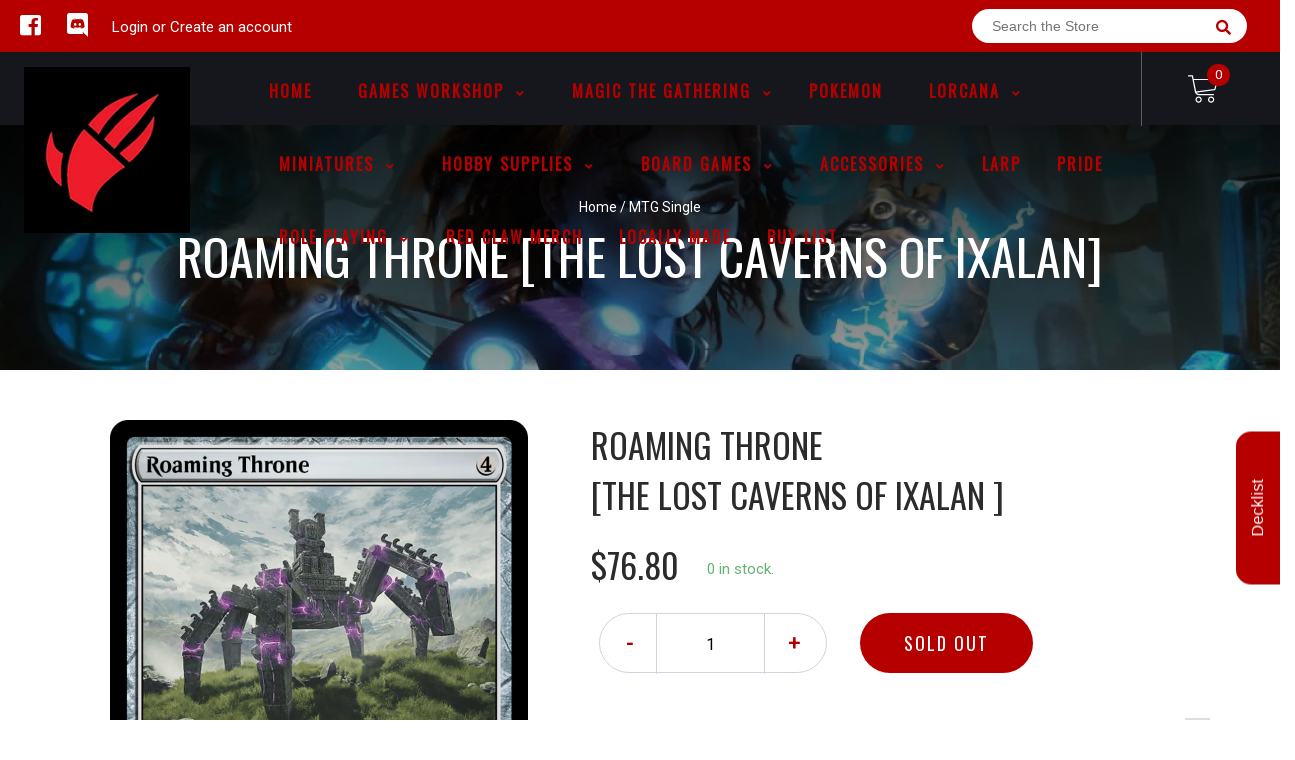

--- FILE ---
content_type: text/html; charset=utf-8
request_url: https://www.redclawgaming.com/products/roaming-throne-the-lost-caverns-of-ixalan
body_size: 41128
content:
<!doctype html>
<!--[if IE 8]><html class="no-js lt-ie9" lang="en"> <![endif]-->
<!--[if IE 9 ]><html class="ie9 no-js"> <![endif]-->
<!--[if (gt IE 9)|!(IE)]><!-->
<html class="no-js no-touch bodyScroll">
<!--<![endif]-->

<head>

  <!-- Basic page needs ================================================== -->
  <meta charset="utf-8">
  <meta http-equiv="X-UA-Compatible" content="IE=edge,chrome=1">

  
  <link rel="shortcut icon" href="//www.redclawgaming.com/cdn/shop/t/2/assets/favicon.png?v=70491780082258842831601254409" type="image/png" />
  

  <!-- Title and description ================================================== -->
  <title>
    Roaming Throne [The Lost Caverns of Ixalan] &ndash;
    Red Claw Gaming
  </title>

  
  <meta name="description" content="Set: The Lost Caverns of Ixalan Type: Artifact Creature — Golem Rarity: Rare Cost: {4} Ward {2}As Roaming Throne enters the battlefield, choose a creature type.Roaming Throne is the chosen type in addition to its other types.If a triggered ability of another creature you control of the chosen type triggers, it triggers">
  

  <!-- Helpers ================================================== -->
  
<meta property="og:site_name" content="Red Claw Gaming">
<meta property="og:url" content="https://www.redclawgaming.com/products/roaming-throne-the-lost-caverns-of-ixalan">
<meta property="og:title" content="Roaming Throne [The Lost Caverns of Ixalan]">
<meta property="og:type" content="product">
<meta property="og:description" content="Set: The Lost Caverns of Ixalan Type: Artifact Creature — Golem Rarity: Rare Cost: {4} Ward {2}As Roaming Throne enters the battlefield, choose a creature type.Roaming Throne is the chosen type in addition to its other types.If a triggered ability of another creature you control of the chosen type triggers, it triggers"><meta property="og:price:amount" content="34.60">
  <meta property="og:price:currency" content="CAD"><meta property="og:image" content="http://www.redclawgaming.com/cdn/shop/files/58ced6a6-b5c3-5cf2-9b88-886a276da83a_1024x1024.png?v=1730422405">
<meta property="og:image:secure_url" content="https://www.redclawgaming.com/cdn/shop/files/58ced6a6-b5c3-5cf2-9b88-886a276da83a_1024x1024.png?v=1730422405">

<meta name="twitter:site" content="@">
<meta name="twitter:card" content="summary_large_image">
<meta name="twitter:title" content="Roaming Throne [The Lost Caverns of Ixalan]">
<meta name="twitter:description" content="Set: The Lost Caverns of Ixalan Type: Artifact Creature — Golem Rarity: Rare Cost: {4} Ward {2}As Roaming Throne enters the battlefield, choose a creature type.Roaming Throne is the chosen type in addition to its other types.If a triggered ability of another creature you control of the chosen type triggers, it triggers">
<meta name="twitter:image:width" content="480">
<meta name="twitter:image:height" content="480">
<meta name="twitter:image" content="http://www.redclawgaming.com/cdn/shop/files/58ced6a6-b5c3-5cf2-9b88-886a276da83a_1024x1024.png?v=1730422405">

  <link rel="canonical" href="https://www.redclawgaming.com/products/roaming-throne-the-lost-caverns-of-ixalan">
  <meta name="viewport" content="width=device-width, initial-scale=1, maximum-scale=1">
  <meta name="theme-color" content="#b60000">

  <!-- CSS ================================================== -->
  <link href="//www.redclawgaming.com/cdn/shop/t/2/assets/owl.carousel.css?v=36884556095907238731585184445" rel="stylesheet" type="text/css" media="all" />
  <link href="//www.redclawgaming.com/cdn/shop/t/2/assets/lightbox.css?v=48637467938156220971585184397" rel="stylesheet" type="text/css" media="all" />
  <link href="//www.redclawgaming.com/cdn/shop/t/2/assets/stylesheet.scss.css?v=90668604081361386601600403509" rel="stylesheet" type="text/css" media="all" />
  <link href="//www.redclawgaming.com/cdn/shop/t/2/assets/customCss.scss.css?v=111603181540343972631585184465" rel="stylesheet" type="text/css" media="all" />
  <link rel="stylesheet" href="https://use.fontawesome.com/releases/v5.8.1/css/all.css"
    integrity="sha384-50oBUHEmvpQ+1lW4y57PTFmhCaXp0ML5d60M1M7uH2+nqUivzIebhndOJK28anvf" crossorigin="anonymous">
  <link rel="stylesheet" href="https://stackpath.bootstrapcdn.com/bootstrap/4.3.1/css/bootstrap.min.css"
    integrity="sha384-ggOyR0iXCbMQv3Xipma34MD+dH/1fQ784/j6cY/iJTQUOhcWr7x9JvoRxT2MZw1T" crossorigin="anonymous">
  <link href="https://fonts.googleapis.com/css?family=Roboto&display=swap" rel="stylesheet">
  <link href="https://fonts.googleapis.com/css?family=Oswald&display=swap" rel="stylesheet">
  <link href="https://cdn.binderpos.com/eventCalendar.css" rel="stylesheet" type="text/css" media="all" />
  <link rel="stylesheet" type="text/css" href="https://cdn.jsdelivr.net/npm/toastify-js/src/toastify.min.css">
  <link href="https://cdnjs.cloudflare.com/ajax/libs/select2/4.0.8/css/select2.min.css" rel="stylesheet" />
  <link href="//cdn.jsdelivr.net/npm/mana-font@latest/css/mana.css" rel="stylesheet" type="text/css" />
  <link href="https://fonts.googleapis.com/css?family=Poppins&display=swap" rel="stylesheet">

  <!-- Header hook for plugins ================================================== -->
  <link href="//www.redclawgaming.com/cdn/shop/t/2/assets/globopreorder.css?v=170413686861817417171586315084" rel="stylesheet" type="text/css" media="all" />

    <script type="text/javascript">
        var GPOProduct = {
            "product": {
                "id": 8107431755927,
                "variants": {
                    
                        43407797092503 : {
                            "id": 43407797092503,
                            "inventory_management": "shopify",
                            "inventory_policy": "deny",
                            "inventory_quantity": 0
                        }
                        ,
                        43407797125271 : {
                            "id": 43407797125271,
                            "inventory_management": "shopify",
                            "inventory_policy": "deny",
                            "inventory_quantity": 0
                        }
                        ,
                        43407797158039 : {
                            "id": 43407797158039,
                            "inventory_management": "shopify",
                            "inventory_policy": "deny",
                            "inventory_quantity": 0
                        }
                        ,
                        43407797190807 : {
                            "id": 43407797190807,
                            "inventory_management": "shopify",
                            "inventory_policy": "deny",
                            "inventory_quantity": 0
                        }
                        ,
                        43407797223575 : {
                            "id": 43407797223575,
                            "inventory_management": "shopify",
                            "inventory_policy": "deny",
                            "inventory_quantity": 0
                        }
                        ,
                        43407797256343 : {
                            "id": 43407797256343,
                            "inventory_management": "shopify",
                            "inventory_policy": "deny",
                            "inventory_quantity": 0
                        }
                        ,
                        43407797289111 : {
                            "id": 43407797289111,
                            "inventory_management": "shopify",
                            "inventory_policy": "deny",
                            "inventory_quantity": 0
                        }
                        ,
                        43407797321879 : {
                            "id": 43407797321879,
                            "inventory_management": "shopify",
                            "inventory_policy": "deny",
                            "inventory_quantity": 0
                        }
                        ,
                        43407797354647 : {
                            "id": 43407797354647,
                            "inventory_management": "shopify",
                            "inventory_policy": "deny",
                            "inventory_quantity": 0
                        }
                        ,
                        43407797387415 : {
                            "id": 43407797387415,
                            "inventory_management": "shopify",
                            "inventory_policy": "deny",
                            "inventory_quantity": 0
                        }
                        
                },
                "selected_variant":
                    43407797092503
                
            }
        };
    </script>


<script src="//www.redclawgaming.com/cdn/shop/t/2/assets/globopreorder_params.js?v=134743314696610806101586315182"></script>
<script src="//www.redclawgaming.com/cdn/shop/t/2/assets/globopreorder.js?v=63755448621613787561586315112" defer="defer"></script>
<script>window.performance && window.performance.mark && window.performance.mark('shopify.content_for_header.start');</script><meta name="facebook-domain-verification" content="7xxee907j1c74xs30wums4ogz7wabt">
<meta name="facebook-domain-verification" content="7zplaj9dc9einamw7108r8j9d7rcb3">
<meta id="shopify-digital-wallet" name="shopify-digital-wallet" content="/36234854536/digital_wallets/dialog">
<meta name="shopify-checkout-api-token" content="d175e4e4ab4843a60c8c20e7fff2cfee">
<meta id="in-context-paypal-metadata" data-shop-id="36234854536" data-venmo-supported="false" data-environment="production" data-locale="en_US" data-paypal-v4="true" data-currency="CAD">
<link rel="alternate" type="application/json+oembed" href="https://www.redclawgaming.com/products/roaming-throne-the-lost-caverns-of-ixalan.oembed">
<script async="async" src="/checkouts/internal/preloads.js?locale=en-CA"></script>
<link rel="preconnect" href="https://shop.app" crossorigin="anonymous">
<script async="async" src="https://shop.app/checkouts/internal/preloads.js?locale=en-CA&shop_id=36234854536" crossorigin="anonymous"></script>
<script id="shopify-features" type="application/json">{"accessToken":"d175e4e4ab4843a60c8c20e7fff2cfee","betas":["rich-media-storefront-analytics"],"domain":"www.redclawgaming.com","predictiveSearch":true,"shopId":36234854536,"locale":"en"}</script>
<script>var Shopify = Shopify || {};
Shopify.shop = "red-claw-gaming.myshopify.com";
Shopify.locale = "en";
Shopify.currency = {"active":"CAD","rate":"1.0"};
Shopify.country = "CA";
Shopify.theme = {"name":"BinderPOS Theme v2.0","id":93233053832,"schema_name":null,"schema_version":null,"theme_store_id":null,"role":"main"};
Shopify.theme.handle = "null";
Shopify.theme.style = {"id":null,"handle":null};
Shopify.cdnHost = "www.redclawgaming.com/cdn";
Shopify.routes = Shopify.routes || {};
Shopify.routes.root = "/";</script>
<script type="module">!function(o){(o.Shopify=o.Shopify||{}).modules=!0}(window);</script>
<script>!function(o){function n(){var o=[];function n(){o.push(Array.prototype.slice.apply(arguments))}return n.q=o,n}var t=o.Shopify=o.Shopify||{};t.loadFeatures=n(),t.autoloadFeatures=n()}(window);</script>
<script>
  window.ShopifyPay = window.ShopifyPay || {};
  window.ShopifyPay.apiHost = "shop.app\/pay";
  window.ShopifyPay.redirectState = null;
</script>
<script id="shop-js-analytics" type="application/json">{"pageType":"product"}</script>
<script defer="defer" async type="module" src="//www.redclawgaming.com/cdn/shopifycloud/shop-js/modules/v2/client.init-shop-cart-sync_BN7fPSNr.en.esm.js"></script>
<script defer="defer" async type="module" src="//www.redclawgaming.com/cdn/shopifycloud/shop-js/modules/v2/chunk.common_Cbph3Kss.esm.js"></script>
<script defer="defer" async type="module" src="//www.redclawgaming.com/cdn/shopifycloud/shop-js/modules/v2/chunk.modal_DKumMAJ1.esm.js"></script>
<script type="module">
  await import("//www.redclawgaming.com/cdn/shopifycloud/shop-js/modules/v2/client.init-shop-cart-sync_BN7fPSNr.en.esm.js");
await import("//www.redclawgaming.com/cdn/shopifycloud/shop-js/modules/v2/chunk.common_Cbph3Kss.esm.js");
await import("//www.redclawgaming.com/cdn/shopifycloud/shop-js/modules/v2/chunk.modal_DKumMAJ1.esm.js");

  window.Shopify.SignInWithShop?.initShopCartSync?.({"fedCMEnabled":true,"windoidEnabled":true});

</script>
<script>
  window.Shopify = window.Shopify || {};
  if (!window.Shopify.featureAssets) window.Shopify.featureAssets = {};
  window.Shopify.featureAssets['shop-js'] = {"shop-cart-sync":["modules/v2/client.shop-cart-sync_CJVUk8Jm.en.esm.js","modules/v2/chunk.common_Cbph3Kss.esm.js","modules/v2/chunk.modal_DKumMAJ1.esm.js"],"init-fed-cm":["modules/v2/client.init-fed-cm_7Fvt41F4.en.esm.js","modules/v2/chunk.common_Cbph3Kss.esm.js","modules/v2/chunk.modal_DKumMAJ1.esm.js"],"init-shop-email-lookup-coordinator":["modules/v2/client.init-shop-email-lookup-coordinator_Cc088_bR.en.esm.js","modules/v2/chunk.common_Cbph3Kss.esm.js","modules/v2/chunk.modal_DKumMAJ1.esm.js"],"init-windoid":["modules/v2/client.init-windoid_hPopwJRj.en.esm.js","modules/v2/chunk.common_Cbph3Kss.esm.js","modules/v2/chunk.modal_DKumMAJ1.esm.js"],"shop-button":["modules/v2/client.shop-button_B0jaPSNF.en.esm.js","modules/v2/chunk.common_Cbph3Kss.esm.js","modules/v2/chunk.modal_DKumMAJ1.esm.js"],"shop-cash-offers":["modules/v2/client.shop-cash-offers_DPIskqss.en.esm.js","modules/v2/chunk.common_Cbph3Kss.esm.js","modules/v2/chunk.modal_DKumMAJ1.esm.js"],"shop-toast-manager":["modules/v2/client.shop-toast-manager_CK7RT69O.en.esm.js","modules/v2/chunk.common_Cbph3Kss.esm.js","modules/v2/chunk.modal_DKumMAJ1.esm.js"],"init-shop-cart-sync":["modules/v2/client.init-shop-cart-sync_BN7fPSNr.en.esm.js","modules/v2/chunk.common_Cbph3Kss.esm.js","modules/v2/chunk.modal_DKumMAJ1.esm.js"],"init-customer-accounts-sign-up":["modules/v2/client.init-customer-accounts-sign-up_CfPf4CXf.en.esm.js","modules/v2/client.shop-login-button_DeIztwXF.en.esm.js","modules/v2/chunk.common_Cbph3Kss.esm.js","modules/v2/chunk.modal_DKumMAJ1.esm.js"],"pay-button":["modules/v2/client.pay-button_CgIwFSYN.en.esm.js","modules/v2/chunk.common_Cbph3Kss.esm.js","modules/v2/chunk.modal_DKumMAJ1.esm.js"],"init-customer-accounts":["modules/v2/client.init-customer-accounts_DQ3x16JI.en.esm.js","modules/v2/client.shop-login-button_DeIztwXF.en.esm.js","modules/v2/chunk.common_Cbph3Kss.esm.js","modules/v2/chunk.modal_DKumMAJ1.esm.js"],"avatar":["modules/v2/client.avatar_BTnouDA3.en.esm.js"],"init-shop-for-new-customer-accounts":["modules/v2/client.init-shop-for-new-customer-accounts_CsZy_esa.en.esm.js","modules/v2/client.shop-login-button_DeIztwXF.en.esm.js","modules/v2/chunk.common_Cbph3Kss.esm.js","modules/v2/chunk.modal_DKumMAJ1.esm.js"],"shop-follow-button":["modules/v2/client.shop-follow-button_BRMJjgGd.en.esm.js","modules/v2/chunk.common_Cbph3Kss.esm.js","modules/v2/chunk.modal_DKumMAJ1.esm.js"],"checkout-modal":["modules/v2/client.checkout-modal_B9Drz_yf.en.esm.js","modules/v2/chunk.common_Cbph3Kss.esm.js","modules/v2/chunk.modal_DKumMAJ1.esm.js"],"shop-login-button":["modules/v2/client.shop-login-button_DeIztwXF.en.esm.js","modules/v2/chunk.common_Cbph3Kss.esm.js","modules/v2/chunk.modal_DKumMAJ1.esm.js"],"lead-capture":["modules/v2/client.lead-capture_DXYzFM3R.en.esm.js","modules/v2/chunk.common_Cbph3Kss.esm.js","modules/v2/chunk.modal_DKumMAJ1.esm.js"],"shop-login":["modules/v2/client.shop-login_CA5pJqmO.en.esm.js","modules/v2/chunk.common_Cbph3Kss.esm.js","modules/v2/chunk.modal_DKumMAJ1.esm.js"],"payment-terms":["modules/v2/client.payment-terms_BxzfvcZJ.en.esm.js","modules/v2/chunk.common_Cbph3Kss.esm.js","modules/v2/chunk.modal_DKumMAJ1.esm.js"]};
</script>
<script>(function() {
  var isLoaded = false;
  function asyncLoad() {
    if (isLoaded) return;
    isLoaded = true;
    var urls = ["https:\/\/app.binderpos.com\/external\/shopify\/storeCredit\/script?shop=red-claw-gaming.myshopify.com","https:\/\/app.binderpos.com\/external\/shopify\/buylist\/script?shop=red-claw-gaming.myshopify.com","https:\/\/dashboard.mailerlite.com\/shopify\/11317\/814143?shop=red-claw-gaming.myshopify.com"];
    for (var i = 0; i < urls.length; i++) {
      var s = document.createElement('script');
      s.type = 'text/javascript';
      s.async = true;
      s.src = urls[i];
      var x = document.getElementsByTagName('script')[0];
      x.parentNode.insertBefore(s, x);
    }
  };
  if(window.attachEvent) {
    window.attachEvent('onload', asyncLoad);
  } else {
    window.addEventListener('load', asyncLoad, false);
  }
})();</script>
<script id="__st">var __st={"a":36234854536,"offset":-25200,"reqid":"54a3084c-ac37-440d-ada8-45e11a852b22-1769908043","pageurl":"www.redclawgaming.com\/products\/roaming-throne-the-lost-caverns-of-ixalan","u":"212b6eaf9390","p":"product","rtyp":"product","rid":8107431755927};</script>
<script>window.ShopifyPaypalV4VisibilityTracking = true;</script>
<script id="captcha-bootstrap">!function(){'use strict';const t='contact',e='account',n='new_comment',o=[[t,t],['blogs',n],['comments',n],[t,'customer']],c=[[e,'customer_login'],[e,'guest_login'],[e,'recover_customer_password'],[e,'create_customer']],r=t=>t.map((([t,e])=>`form[action*='/${t}']:not([data-nocaptcha='true']) input[name='form_type'][value='${e}']`)).join(','),a=t=>()=>t?[...document.querySelectorAll(t)].map((t=>t.form)):[];function s(){const t=[...o],e=r(t);return a(e)}const i='password',u='form_key',d=['recaptcha-v3-token','g-recaptcha-response','h-captcha-response',i],f=()=>{try{return window.sessionStorage}catch{return}},m='__shopify_v',_=t=>t.elements[u];function p(t,e,n=!1){try{const o=window.sessionStorage,c=JSON.parse(o.getItem(e)),{data:r}=function(t){const{data:e,action:n}=t;return t[m]||n?{data:e,action:n}:{data:t,action:n}}(c);for(const[e,n]of Object.entries(r))t.elements[e]&&(t.elements[e].value=n);n&&o.removeItem(e)}catch(o){console.error('form repopulation failed',{error:o})}}const l='form_type',E='cptcha';function T(t){t.dataset[E]=!0}const w=window,h=w.document,L='Shopify',v='ce_forms',y='captcha';let A=!1;((t,e)=>{const n=(g='f06e6c50-85a8-45c8-87d0-21a2b65856fe',I='https://cdn.shopify.com/shopifycloud/storefront-forms-hcaptcha/ce_storefront_forms_captcha_hcaptcha.v1.5.2.iife.js',D={infoText:'Protected by hCaptcha',privacyText:'Privacy',termsText:'Terms'},(t,e,n)=>{const o=w[L][v],c=o.bindForm;if(c)return c(t,g,e,D).then(n);var r;o.q.push([[t,g,e,D],n]),r=I,A||(h.body.append(Object.assign(h.createElement('script'),{id:'captcha-provider',async:!0,src:r})),A=!0)});var g,I,D;w[L]=w[L]||{},w[L][v]=w[L][v]||{},w[L][v].q=[],w[L][y]=w[L][y]||{},w[L][y].protect=function(t,e){n(t,void 0,e),T(t)},Object.freeze(w[L][y]),function(t,e,n,w,h,L){const[v,y,A,g]=function(t,e,n){const i=e?o:[],u=t?c:[],d=[...i,...u],f=r(d),m=r(i),_=r(d.filter((([t,e])=>n.includes(e))));return[a(f),a(m),a(_),s()]}(w,h,L),I=t=>{const e=t.target;return e instanceof HTMLFormElement?e:e&&e.form},D=t=>v().includes(t);t.addEventListener('submit',(t=>{const e=I(t);if(!e)return;const n=D(e)&&!e.dataset.hcaptchaBound&&!e.dataset.recaptchaBound,o=_(e),c=g().includes(e)&&(!o||!o.value);(n||c)&&t.preventDefault(),c&&!n&&(function(t){try{if(!f())return;!function(t){const e=f();if(!e)return;const n=_(t);if(!n)return;const o=n.value;o&&e.removeItem(o)}(t);const e=Array.from(Array(32),(()=>Math.random().toString(36)[2])).join('');!function(t,e){_(t)||t.append(Object.assign(document.createElement('input'),{type:'hidden',name:u})),t.elements[u].value=e}(t,e),function(t,e){const n=f();if(!n)return;const o=[...t.querySelectorAll(`input[type='${i}']`)].map((({name:t})=>t)),c=[...d,...o],r={};for(const[a,s]of new FormData(t).entries())c.includes(a)||(r[a]=s);n.setItem(e,JSON.stringify({[m]:1,action:t.action,data:r}))}(t,e)}catch(e){console.error('failed to persist form',e)}}(e),e.submit())}));const S=(t,e)=>{t&&!t.dataset[E]&&(n(t,e.some((e=>e===t))),T(t))};for(const o of['focusin','change'])t.addEventListener(o,(t=>{const e=I(t);D(e)&&S(e,y())}));const B=e.get('form_key'),M=e.get(l),P=B&&M;t.addEventListener('DOMContentLoaded',(()=>{const t=y();if(P)for(const e of t)e.elements[l].value===M&&p(e,B);[...new Set([...A(),...v().filter((t=>'true'===t.dataset.shopifyCaptcha))])].forEach((e=>S(e,t)))}))}(h,new URLSearchParams(w.location.search),n,t,e,['guest_login'])})(!0,!0)}();</script>
<script integrity="sha256-4kQ18oKyAcykRKYeNunJcIwy7WH5gtpwJnB7kiuLZ1E=" data-source-attribution="shopify.loadfeatures" defer="defer" src="//www.redclawgaming.com/cdn/shopifycloud/storefront/assets/storefront/load_feature-a0a9edcb.js" crossorigin="anonymous"></script>
<script crossorigin="anonymous" defer="defer" src="//www.redclawgaming.com/cdn/shopifycloud/storefront/assets/shopify_pay/storefront-65b4c6d7.js?v=20250812"></script>
<script data-source-attribution="shopify.dynamic_checkout.dynamic.init">var Shopify=Shopify||{};Shopify.PaymentButton=Shopify.PaymentButton||{isStorefrontPortableWallets:!0,init:function(){window.Shopify.PaymentButton.init=function(){};var t=document.createElement("script");t.src="https://www.redclawgaming.com/cdn/shopifycloud/portable-wallets/latest/portable-wallets.en.js",t.type="module",document.head.appendChild(t)}};
</script>
<script data-source-attribution="shopify.dynamic_checkout.buyer_consent">
  function portableWalletsHideBuyerConsent(e){var t=document.getElementById("shopify-buyer-consent"),n=document.getElementById("shopify-subscription-policy-button");t&&n&&(t.classList.add("hidden"),t.setAttribute("aria-hidden","true"),n.removeEventListener("click",e))}function portableWalletsShowBuyerConsent(e){var t=document.getElementById("shopify-buyer-consent"),n=document.getElementById("shopify-subscription-policy-button");t&&n&&(t.classList.remove("hidden"),t.removeAttribute("aria-hidden"),n.addEventListener("click",e))}window.Shopify?.PaymentButton&&(window.Shopify.PaymentButton.hideBuyerConsent=portableWalletsHideBuyerConsent,window.Shopify.PaymentButton.showBuyerConsent=portableWalletsShowBuyerConsent);
</script>
<script data-source-attribution="shopify.dynamic_checkout.cart.bootstrap">document.addEventListener("DOMContentLoaded",(function(){function t(){return document.querySelector("shopify-accelerated-checkout-cart, shopify-accelerated-checkout")}if(t())Shopify.PaymentButton.init();else{new MutationObserver((function(e,n){t()&&(Shopify.PaymentButton.init(),n.disconnect())})).observe(document.body,{childList:!0,subtree:!0})}}));
</script>
<link id="shopify-accelerated-checkout-styles" rel="stylesheet" media="screen" href="https://www.redclawgaming.com/cdn/shopifycloud/portable-wallets/latest/accelerated-checkout-backwards-compat.css" crossorigin="anonymous">
<style id="shopify-accelerated-checkout-cart">
        #shopify-buyer-consent {
  margin-top: 1em;
  display: inline-block;
  width: 100%;
}

#shopify-buyer-consent.hidden {
  display: none;
}

#shopify-subscription-policy-button {
  background: none;
  border: none;
  padding: 0;
  text-decoration: underline;
  font-size: inherit;
  cursor: pointer;
}

#shopify-subscription-policy-button::before {
  box-shadow: none;
}

      </style>
<script id="sections-script" data-sections="product-template" defer="defer" src="//www.redclawgaming.com/cdn/shop/t/2/compiled_assets/scripts.js?v=26920"></script>
<script>window.performance && window.performance.mark && window.performance.mark('shopify.content_for_header.end');</script>
  <script type="text/javascript">
    var Tipo = Tipo || {};
    Tipo.Booking = Tipo.Booking || {};
    Tipo.Booking.appUrl = 'https://booking.tipo.io';
    Tipo.Booking.shop = {
      id: 6127,
      url : 'red-claw-gaming.myshopify.com',
      domain : 'www.redclawgaming.com',
      settings : "{\"general\":{\"allow_bring_more\":false,\"confirm_to\":\"checkout\",\"time_format\":\"24h\",\"multipleLocations\":\"1\",\"formatTime\":\"HH:mm\",\"hide_add_to_cart\":\"2\",\"hide_buy_now\":\"2\",\"redirect_url\":null,\"multipleEmployees\":\"1\",\"formatDate\":\"MM-DD-YYYY\",\"formatDateServe\":\"m-d-Y\",\"formatDateTime\":\"MM-DD-YYYY HH:mm\",\"weekStart\":\"0\",\"available_time\":{\"work_hours\":[{\"periods\":[{\"startTime\":\"13:00\",\"endTime\":\"19:00\"}],\"day\":\"MonDay\"},{\"periods\":[{\"startTime\":\"13:00\",\"endTime\":\"19:00\"}],\"day\":\"Tuesday\"},{\"periods\":[{\"startTime\":\"13:00\",\"endTime\":\"19:00\"}],\"day\":\"Wednesday\"},{\"periods\":[{\"startTime\":\"13:00\",\"endTime\":\"19:00\"}],\"day\":\"Thursday\"},{\"periods\":[{\"startTime\":\"13:00\",\"endTime\":\"19:00\"}],\"day\":\"Friday\"},{\"periods\":[{\"startTime\":\"13:00\",\"endTime\":\"19:00\"}],\"day\":\"Saturday\"},{\"periods\":[{\"startTime\":\"13:00\",\"endTime\":\"19:00\"}],\"day\":\"Sunday\"}],\"days_off\":[],\"special_days\":[]},\"work_hours\":[{\"periods\":[{\"startTime\":\"13:00\",\"endTime\":\"19:00\"}],\"day\":\"MonDay\"},{\"periods\":[{\"startTime\":\"13:00\",\"endTime\":\"19:00\"}],\"day\":\"Tuesday\"},{\"periods\":[{\"startTime\":\"13:00\",\"endTime\":\"19:00\"}],\"day\":\"Wednesday\"},{\"periods\":[{\"startTime\":\"13:00\",\"endTime\":\"19:00\"}],\"day\":\"Thursday\"},{\"periods\":[{\"startTime\":\"13:00\",\"endTime\":\"19:00\"}],\"day\":\"Friday\"},{\"periods\":[{\"startTime\":\"13:00\",\"endTime\":\"19:00\"}],\"day\":\"Saturday\"},{\"periods\":[{\"startTime\":\"13:00\",\"endTime\":\"19:00\"}],\"day\":\"Sunday\"}]},\"booking\":{\"font\":\"Arial\",\"primary_color\":\"#1fd3c0\",\"cancel_button\":\"#ffffff\",\"text_color\":\"#6370a7\",\"text_price_color\":\"#ff0000\",\"selected_day_color\":\"#1fd3c0\",\"time_slot_color_hover\":\"#313d88\",\"time_slot_color_selected\":\"#ff007b\",\"calender_background_color\":\"#2b3360\",\"calender_text_color\":\"#ffffff\",\"day_off_color\":\"#a3a3a3\",\"time_slot_color\":\"#414c89\",\"selected_time_slot_color\":\"#ffd153\",\"background_color_calendar\":\"#2b3360\",\"background_color_box_message_time_slot_no_available\":\"#e9e9e9\",\"text_color_text_box_message_time_slot_no_available\":\"#424242\",\"time_slot_no_available_color\":\"#a3a3a3\",\"background_image\":\"5ee17fd5bed66_1591836629.jpg\",\"timeBlock\":\"fixed\",\"stepping\":\"60\",\"sortProduct\":{\"type\":1,\"sortProductAuto\":\"asc\",\"sortProductManually\":[\"5278428922007\",\"5425249190039\"]},\"statusDefault\":\"2\"},\"translation\":{\"widget\":{\"default\":{\"time_slot_no_available\":\"This slot is no longer available\",\"please_select\":\"Book Your Table Here\",\"training\":\"Training\",\"trainer\":\"Trainer\",\"bringing_anyone\":\"Bringing anyone with you?\",\"num_of_additional\":\"Number of Additional People\",\"date_and_time\":\"Pick date & time\",\"continue\":\"Continue\",\"total_price\":\"Total Price\",\"confirm\":\"Confirm\",\"cancel\":\"Cancel\",\"thank_you\":\"Thank you! Your booking is completed\",\"date\":\"Date\",\"time\":\"Time\",\"location\":\"Red Claw Gaming\",\"first_name\":\"First name\",\"last_name\":\"Last name\",\"phone\":\"Phone\",\"email\":\"Email\",\"address\":\"Address\",\"address_2\":\"Address 2\",\"status\":\"Status\",\"country\":\"Country\",\"quantity\":\"Quantity\",\"product\":\"Table Booking 6x4\",\"product_placeholder\":\"Table Size\",\"variant\":\"Variant\",\"variant_placeholder\":\"Select your variant\",\"location_placeholder\":\"Select your location\",\"employee\":\"Trainer\",\"employee_placeholder\":\"Select your trainer\",\"back\":\"Back\",\"payment\":\"Payment\",\"datetime\":\"Date Time\",\"duration\":\"Duration\",\"you_can_only_bring\":\"You can only bring {number} people\",\"not_available\":\"Selected training is currently not available.\",\"is_required\":\"This field is required.\",\"price\":\"Price\",\"export_file_isc\":\"Export to file isc\",\"full_name\":\"Fullname\",\"no_employee\":\"No trainer\",\"no_location\":\"No location\",\"confirm_free_booking_successfully\":\"Thank for your booking . We'll get back to you shortly.\",\"confirm_free_booking_unsuccessfully\":\"Whoops, looks like something went wrong.\",\"duration_unit\":\"minutes\"}},\"languageDatepicker\":\"en-US\",\"customDatePickerDays\":\"Sunday, Monday, Tuesday, Wednesday, Thursday, Friday, Saturday\",\"customDatePickerDaysShort\":\"Sun, Mon, Tue, Wed, Thu, Fri, Sat\",\"customDatePickerDaysMin\":\"Su, Mo, Tu, We, Th, Fr, Sa\",\"customDatePickerMonths\":\"January, February, March, April, May, June, July, August, September, October, November, December\",\"customDatePickerMonthsShort\":\"Jan, Feb, Mar, Apr, May, Jun, Jul, Aug, Sep, Oct, Nov, Dec\"},\"integrate\":{\"zapier\":{\"cretaeOrUpdateUrl\":\"\",\"deleteUrl\":\"\"}},\"free_form\":{\"first_name\":{\"enable\":true,\"label\":\"First name\",\"required\":true},\"last_name\":{\"enable\":true,\"label\":\"Last name\",\"required\":true},\"email\":{\"label\":\"Email\",\"required\":true,\"enable\":true},\"phone_number\":{\"enable\":true,\"label\":\"Phone number\",\"required\":true}}}",
      locale: 'en',
      plan : {"id":1,"version":"1","plan":"BETA","feature":"{\"employee\": -1, \"product\": -1, \"location\": -1, \"extraFieldSet\": true, \"hideBrand\": false}","price":"0.00","type":"month","status":1,"created_at":null,"updated_at":null}
    };
    Tipo.Booking.locale = "en";
    Tipo.Booking.countryCode = ['ca'];
    
      Tipo.Booking.product = {"id":8107431755927,"title":"Roaming Throne [The Lost Caverns of Ixalan]","handle":"roaming-throne-the-lost-caverns-of-ixalan","description":"\u003ctable class=\"singles-description-table\" xmlns=\"http:\/\/www.w3.org\/1999\/html\"\u003e\n\u003ctbody\u003e\n      \u003ctr\u003e\n          \u003ctd\u003eSet:\u003c\/td\u003e\n          \u003ctd\u003eThe Lost Caverns of Ixalan\u003c\/td\u003e\n      \u003c\/tr\u003e\n      \u003ctr\u003e\n          \u003ctd\u003eType:\u003c\/td\u003e\n          \u003ctd\u003eArtifact Creature — Golem\u003c\/td\u003e\n      \u003c\/tr\u003e\n      \u003ctr\u003e\n          \u003ctd\u003eRarity:\u003c\/td\u003e\n          \u003ctd\u003eRare\u003c\/td\u003e\n      \u003c\/tr\u003e\n      \u003ctr\u003e\n          \u003ctd\u003eCost:\u003c\/td\u003e\n          \u003ctd\u003e{4}\u003c\/td\u003e\n      \u003c\/tr\u003e\n\u003c\/tbody\u003e\n\u003c\/table\u003e\n\u003cdiv class=\"single-description-div\"\u003e\n        \u003cdiv class=\"oracle-text\"\u003e\n            Ward {2}\u003cbr\u003eAs Roaming Throne enters the battlefield, choose a creature type.\u003cbr\u003eRoaming Throne is the chosen type in addition to its other types.\u003cbr\u003eIf a triggered ability of another creature you control of the chosen type triggers, it triggers an additional time.\n        \u003c\/div\u003e\n\u003ctable class=\"singles-reverse-description-table\"\u003e\n\u003ctbody\u003e\n\u003c\/tbody\u003e\n\u003c\/table\u003e\n\u003cdiv class=\"single-description-div\"\u003e\n\u003c\/div\u003e\n\u003cdiv class=\"catalogMetaData\" style=\"visibility: hidden;\" data-cardtype=\"mtg\" data-cardid=\"52028\" data-tcgid=\"525238\" data-lastupdated=\"2024-10-31T20:47:16.386Z\"\u003e\n\u003c\/div\u003e\n\u003c\/div\u003e\n","published_at":"2023-11-10T11:56:44-07:00","created_at":"2023-11-03T16:50:55-06:00","vendor":"Magic: The Gathering","type":"MTG Single","tags":["Alchemy","Artifact Creature","Brawl","Colorless","Commander","Duel","Explorer","Foil","Future","Gladiator","Golem","Historic","Legacy","Modern","Normal","Oathbreaker","Penny","Pioneer","Rare","Standard","Standardbrawl","The Lost Caverns of Ixalan","Timeless","Vintage"],"price":3460,"price_min":3460,"price_max":8935,"available":false,"price_varies":true,"compare_at_price":null,"compare_at_price_min":0,"compare_at_price_max":0,"compare_at_price_varies":false,"variants":[{"id":43407797092503,"title":"Near Mint","option1":"Near Mint","option2":null,"option3":null,"sku":"LCI-258-EN-NF-1","requires_shipping":true,"taxable":true,"featured_image":null,"available":false,"name":"Roaming Throne [The Lost Caverns of Ixalan] - Near Mint","public_title":"Near Mint","options":["Near Mint"],"price":7680,"weight":2,"compare_at_price":null,"inventory_management":"shopify","barcode":null,"requires_selling_plan":false,"selling_plan_allocations":[]},{"id":43407797125271,"title":"Lightly Played","option1":"Lightly Played","option2":null,"option3":null,"sku":"LCI-258-EN-NF-2","requires_shipping":true,"taxable":true,"featured_image":null,"available":false,"name":"Roaming Throne [The Lost Caverns of Ixalan] - Lightly Played","public_title":"Lightly Played","options":["Lightly Played"],"price":6915,"weight":2,"compare_at_price":null,"inventory_management":"shopify","barcode":null,"requires_selling_plan":false,"selling_plan_allocations":[]},{"id":43407797158039,"title":"Moderately Played","option1":"Moderately Played","option2":null,"option3":null,"sku":"LCI-258-EN-NF-3","requires_shipping":true,"taxable":true,"featured_image":null,"available":false,"name":"Roaming Throne [The Lost Caverns of Ixalan] - Moderately Played","public_title":"Moderately Played","options":["Moderately Played"],"price":6145,"weight":2,"compare_at_price":null,"inventory_management":"shopify","barcode":null,"requires_selling_plan":false,"selling_plan_allocations":[]},{"id":43407797190807,"title":"Heavily Played","option1":"Heavily Played","option2":null,"option3":null,"sku":"LCI-258-EN-NF-4","requires_shipping":true,"taxable":true,"featured_image":null,"available":false,"name":"Roaming Throne [The Lost Caverns of Ixalan] - Heavily Played","public_title":"Heavily Played","options":["Heavily Played"],"price":5375,"weight":2,"compare_at_price":null,"inventory_management":"shopify","barcode":null,"requires_selling_plan":false,"selling_plan_allocations":[]},{"id":43407797223575,"title":"Damaged","option1":"Damaged","option2":null,"option3":null,"sku":"LCI-258-EN-NF-5","requires_shipping":true,"taxable":true,"featured_image":null,"available":false,"name":"Roaming Throne [The Lost Caverns of Ixalan] - Damaged","public_title":"Damaged","options":["Damaged"],"price":3460,"weight":2,"compare_at_price":null,"inventory_management":"shopify","barcode":null,"requires_selling_plan":false,"selling_plan_allocations":[]},{"id":43407797256343,"title":"Near Mint Foil","option1":"Near Mint Foil","option2":null,"option3":null,"sku":"LCI-258-EN-FO-1","requires_shipping":true,"taxable":true,"featured_image":null,"available":false,"name":"Roaming Throne [The Lost Caverns of Ixalan] - Near Mint Foil","public_title":"Near Mint Foil","options":["Near Mint Foil"],"price":8935,"weight":2,"compare_at_price":null,"inventory_management":"shopify","barcode":null,"requires_selling_plan":false,"selling_plan_allocations":[]},{"id":43407797289111,"title":"Lightly Played Foil","option1":"Lightly Played Foil","option2":null,"option3":null,"sku":"LCI-258-EN-FO-2","requires_shipping":true,"taxable":true,"featured_image":null,"available":false,"name":"Roaming Throne [The Lost Caverns of Ixalan] - Lightly Played Foil","public_title":"Lightly Played Foil","options":["Lightly Played Foil"],"price":8040,"weight":2,"compare_at_price":null,"inventory_management":"shopify","barcode":null,"requires_selling_plan":false,"selling_plan_allocations":[]},{"id":43407797321879,"title":"Moderately Played Foil","option1":"Moderately Played Foil","option2":null,"option3":null,"sku":"LCI-258-EN-FO-3","requires_shipping":true,"taxable":true,"featured_image":null,"available":false,"name":"Roaming Throne [The Lost Caverns of Ixalan] - Moderately Played Foil","public_title":"Moderately Played Foil","options":["Moderately Played Foil"],"price":7150,"weight":2,"compare_at_price":null,"inventory_management":"shopify","barcode":null,"requires_selling_plan":false,"selling_plan_allocations":[]},{"id":43407797354647,"title":"Heavily Played Foil","option1":"Heavily Played Foil","option2":null,"option3":null,"sku":"LCI-258-EN-FO-4","requires_shipping":true,"taxable":true,"featured_image":null,"available":false,"name":"Roaming Throne [The Lost Caverns of Ixalan] - Heavily Played Foil","public_title":"Heavily Played Foil","options":["Heavily Played Foil"],"price":6255,"weight":2,"compare_at_price":null,"inventory_management":"shopify","barcode":null,"requires_selling_plan":false,"selling_plan_allocations":[]},{"id":43407797387415,"title":"Damaged Foil","option1":"Damaged Foil","option2":null,"option3":null,"sku":"LCI-258-EN-FO-5","requires_shipping":true,"taxable":true,"featured_image":null,"available":false,"name":"Roaming Throne [The Lost Caverns of Ixalan] - Damaged Foil","public_title":"Damaged Foil","options":["Damaged Foil"],"price":4020,"weight":2,"compare_at_price":null,"inventory_management":"shopify","barcode":null,"requires_selling_plan":false,"selling_plan_allocations":[]}],"images":["\/\/www.redclawgaming.com\/cdn\/shop\/files\/58ced6a6-b5c3-5cf2-9b88-886a276da83a.png?v=1730422405"],"featured_image":"\/\/www.redclawgaming.com\/cdn\/shop\/files\/58ced6a6-b5c3-5cf2-9b88-886a276da83a.png?v=1730422405","options":["Title"],"media":[{"alt":"Roaming Throne [The Lost Caverns of Ixalan] MTG Single Magic: The Gathering   ","id":35960128962711,"position":1,"preview_image":{"aspect_ratio":0.716,"height":1040,"width":745,"src":"\/\/www.redclawgaming.com\/cdn\/shop\/files\/58ced6a6-b5c3-5cf2-9b88-886a276da83a.png?v=1730422405"},"aspect_ratio":0.716,"height":1040,"media_type":"image","src":"\/\/www.redclawgaming.com\/cdn\/shop\/files\/58ced6a6-b5c3-5cf2-9b88-886a276da83a.png?v=1730422405","width":745}],"requires_selling_plan":false,"selling_plan_groups":[],"content":"\u003ctable class=\"singles-description-table\" xmlns=\"http:\/\/www.w3.org\/1999\/html\"\u003e\n\u003ctbody\u003e\n      \u003ctr\u003e\n          \u003ctd\u003eSet:\u003c\/td\u003e\n          \u003ctd\u003eThe Lost Caverns of Ixalan\u003c\/td\u003e\n      \u003c\/tr\u003e\n      \u003ctr\u003e\n          \u003ctd\u003eType:\u003c\/td\u003e\n          \u003ctd\u003eArtifact Creature — Golem\u003c\/td\u003e\n      \u003c\/tr\u003e\n      \u003ctr\u003e\n          \u003ctd\u003eRarity:\u003c\/td\u003e\n          \u003ctd\u003eRare\u003c\/td\u003e\n      \u003c\/tr\u003e\n      \u003ctr\u003e\n          \u003ctd\u003eCost:\u003c\/td\u003e\n          \u003ctd\u003e{4}\u003c\/td\u003e\n      \u003c\/tr\u003e\n\u003c\/tbody\u003e\n\u003c\/table\u003e\n\u003cdiv class=\"single-description-div\"\u003e\n        \u003cdiv class=\"oracle-text\"\u003e\n            Ward {2}\u003cbr\u003eAs Roaming Throne enters the battlefield, choose a creature type.\u003cbr\u003eRoaming Throne is the chosen type in addition to its other types.\u003cbr\u003eIf a triggered ability of another creature you control of the chosen type triggers, it triggers an additional time.\n        \u003c\/div\u003e\n\u003ctable class=\"singles-reverse-description-table\"\u003e\n\u003ctbody\u003e\n\u003c\/tbody\u003e\n\u003c\/table\u003e\n\u003cdiv class=\"single-description-div\"\u003e\n\u003c\/div\u003e\n\u003cdiv class=\"catalogMetaData\" style=\"visibility: hidden;\" data-cardtype=\"mtg\" data-cardid=\"52028\" data-tcgid=\"525238\" data-lastupdated=\"2024-10-31T20:47:16.386Z\"\u003e\n\u003c\/div\u003e\n\u003c\/div\u003e\n"};
      Tipo.Booking.product.options = [{"name":"Title","position":1,"values":["Near Mint","Lightly Played","Moderately Played","Heavily Played","Damaged","Near Mint Foil","Lightly Played Foil","Moderately Played Foil","Heavily Played Foil","Damaged Foil"]}];
      
        Tipo.Booking.product.variants[0].inventory_management = 'shopify';
        Tipo.Booking.product.variants[0].inventory_quantity = 0;
        Tipo.Booking.product.variants[0].inventory_policy = 'deny';
      
        Tipo.Booking.product.variants[1].inventory_management = 'shopify';
        Tipo.Booking.product.variants[1].inventory_quantity = 0;
        Tipo.Booking.product.variants[1].inventory_policy = 'deny';
      
        Tipo.Booking.product.variants[2].inventory_management = 'shopify';
        Tipo.Booking.product.variants[2].inventory_quantity = 0;
        Tipo.Booking.product.variants[2].inventory_policy = 'deny';
      
        Tipo.Booking.product.variants[3].inventory_management = 'shopify';
        Tipo.Booking.product.variants[3].inventory_quantity = 0;
        Tipo.Booking.product.variants[3].inventory_policy = 'deny';
      
        Tipo.Booking.product.variants[4].inventory_management = 'shopify';
        Tipo.Booking.product.variants[4].inventory_quantity = 0;
        Tipo.Booking.product.variants[4].inventory_policy = 'deny';
      
        Tipo.Booking.product.variants[5].inventory_management = 'shopify';
        Tipo.Booking.product.variants[5].inventory_quantity = 0;
        Tipo.Booking.product.variants[5].inventory_policy = 'deny';
      
        Tipo.Booking.product.variants[6].inventory_management = 'shopify';
        Tipo.Booking.product.variants[6].inventory_quantity = 0;
        Tipo.Booking.product.variants[6].inventory_policy = 'deny';
      
        Tipo.Booking.product.variants[7].inventory_management = 'shopify';
        Tipo.Booking.product.variants[7].inventory_quantity = 0;
        Tipo.Booking.product.variants[7].inventory_policy = 'deny';
      
        Tipo.Booking.product.variants[8].inventory_management = 'shopify';
        Tipo.Booking.product.variants[8].inventory_quantity = 0;
        Tipo.Booking.product.variants[8].inventory_policy = 'deny';
      
        Tipo.Booking.product.variants[9].inventory_management = 'shopify';
        Tipo.Booking.product.variants[9].inventory_quantity = 0;
        Tipo.Booking.product.variants[9].inventory_policy = 'deny';
      
    

    

    Tipo.Booking.settings = {"general":{"allow_bring_more":false,"confirm_to":"checkout","time_format":"24h","multipleLocations":"1","formatTime":"HH:mm","hide_add_to_cart":"2","hide_buy_now":"2","redirect_url":null,"multipleEmployees":"1","formatDate":"MM-DD-YYYY","formatDateServe":"m-d-Y","formatDateTime":"MM-DD-YYYY HH:mm","weekStart":"0","available_time":{"work_hours":[{"periods":[{"startTime":"13:00","endTime":"19:00"}],"day":"MonDay"},{"periods":[{"startTime":"13:00","endTime":"19:00"}],"day":"Tuesday"},{"periods":[{"startTime":"13:00","endTime":"19:00"}],"day":"Wednesday"},{"periods":[{"startTime":"13:00","endTime":"19:00"}],"day":"Thursday"},{"periods":[{"startTime":"13:00","endTime":"19:00"}],"day":"Friday"},{"periods":[{"startTime":"13:00","endTime":"19:00"}],"day":"Saturday"},{"periods":[{"startTime":"13:00","endTime":"19:00"}],"day":"Sunday"}],"days_off":[],"special_days":[]},"work_hours":[{"periods":[{"startTime":"13:00","endTime":"19:00"}],"day":"MonDay"},{"periods":[{"startTime":"13:00","endTime":"19:00"}],"day":"Tuesday"},{"periods":[{"startTime":"13:00","endTime":"19:00"}],"day":"Wednesday"},{"periods":[{"startTime":"13:00","endTime":"19:00"}],"day":"Thursday"},{"periods":[{"startTime":"13:00","endTime":"19:00"}],"day":"Friday"},{"periods":[{"startTime":"13:00","endTime":"19:00"}],"day":"Saturday"},{"periods":[{"startTime":"13:00","endTime":"19:00"}],"day":"Sunday"}]},"booking":{"font":"Arial","primary_color":"#1fd3c0","cancel_button":"#ffffff","text_color":"#6370a7","text_price_color":"#ff0000","selected_day_color":"#1fd3c0","time_slot_color_hover":"#313d88","time_slot_color_selected":"#ff007b","calender_background_color":"#2b3360","calender_text_color":"#ffffff","day_off_color":"#a3a3a3","time_slot_color":"#414c89","selected_time_slot_color":"#ffd153","background_color_calendar":"#2b3360","background_color_box_message_time_slot_no_available":"#e9e9e9","text_color_text_box_message_time_slot_no_available":"#424242","time_slot_no_available_color":"#a3a3a3","background_image":"5ee17fd5bed66_1591836629.jpg","timeBlock":"fixed","stepping":"60","sortProduct":{"type":1,"sortProductAuto":"asc","sortProductManually":["5278428922007","5425249190039"]},"statusDefault":"2"},"translation":{"widget":{"default":{"time_slot_no_available":"This slot is no longer available","please_select":"Book Your Table Here","training":"Training","trainer":"Trainer","bringing_anyone":"Bringing anyone with you?","num_of_additional":"Number of Additional People","date_and_time":"Pick date & time","continue":"Continue","total_price":"Total Price","confirm":"Confirm","cancel":"Cancel","thank_you":"Thank you! Your booking is completed","date":"Date","time":"Time","location":"Red Claw Gaming","first_name":"First name","last_name":"Last name","phone":"Phone","email":"Email","address":"Address","address_2":"Address 2","status":"Status","country":"Country","quantity":"Quantity","product":"Table Booking 6x4","product_placeholder":"Table Size","variant":"Variant","variant_placeholder":"Select your variant","location_placeholder":"Select your location","employee":"Trainer","employee_placeholder":"Select your trainer","back":"Back","payment":"Payment","datetime":"Date Time","duration":"Duration","you_can_only_bring":"You can only bring {number} people","not_available":"Selected training is currently not available.","is_required":"This field is required.","price":"Price","export_file_isc":"Export to file isc","full_name":"Fullname","no_employee":"No trainer","no_location":"No location","confirm_free_booking_successfully":"Thank for your booking . We'll get back to you shortly.","confirm_free_booking_unsuccessfully":"Whoops, looks like something went wrong.","duration_unit":"minutes","valid_phone_number":"Please enter a valid phone number.","valid_email":"Please enter a valid email."}},"languageDatepicker":"en-US","customDatePickerDays":"Sunday, Monday, Tuesday, Wednesday, Thursday, Friday, Saturday","customDatePickerDaysShort":"Sun, Mon, Tue, Wed, Thu, Fri, Sat","customDatePickerDaysMin":"Su, Mo, Tu, We, Th, Fr, Sa","customDatePickerMonths":"January, February, March, April, May, June, July, August, September, October, November, December","customDatePickerMonthsShort":"Jan, Feb, Mar, Apr, May, Jun, Jul, Aug, Sep, Oct, Nov, Dec"},"free_form":{"first_name":{"enable":true,"label":"First name","required":true},"last_name":{"enable":true,"label":"Last name","required":true},"email":{"label":"Email","required":true,"enable":true},"phone_number":{"enable":true,"label":"Phone number","required":true}},"languageDatepicker":{"days":["Sunday","Monday","Tuesday","Wednesday","Thursday","Friday","Saturday"],"daysShort":["Sun","Mon","Tue","Wed","Thu","Fri","Sat"],"daysMin":["Su","Mo","Tu","We","Th","Fr","Sa"],"months":["January","February","March","April","May","June","July","August","September","October","November","December"],"monthsShort":["Jan","Feb","Mar","Apr","May","Jun","Jul","Aug","Sep","Oct","Nov","Dec"]}}
  Tipo.Booking.page = {
    type : 'product'
  };
  Tipo.Booking.money_format = '${{amount}}';
  Tipo.Booking.timezone = {
    shop : 'America/Denver',
    server : 'UTC'
  }
  Tipo.Booking.configs = {
    products : [{"id":"5278428922007","title":"Miniature Game Table Booking (6x4) Table #1","handle":"miniature-table-alpha-6x4","capacity":{"type":"product","rule":1},"extra_filed_set_id":1537,"note":null,"is_free":1,"available_time_basis":"employees","duration":{"type":"product","rule":150},"location_ids":[11442],"employee_ids":[14560]},{"id":"5425249190039","title":"Miniature Game Table Booking (6x4) Table #2","handle":"miniature-game-table-booking-6x4-table-2","capacity":{"type":"product","rule":1},"extra_filed_set_id":1537,"note":null,"is_free":1,"available_time_basis":"employees","duration":{"type":"product","rule":150},"location_ids":[11443],"employee_ids":[23294]}],
    locations : [{"id":7370,"name":"Default location","employee_ids":[14560]},{"id":11442,"name":"Table #1","employee_ids":[14560]},{"id":11443,"name":"Table #2","employee_ids":[14560,23294]}],
    employees : [{"id":14560,"first_name":"Any","last_name":"Trainer","avatar":"noimg.png"},{"id":23294,"first_name":"Table","last_name":"2","avatar":"noimg.png"}]
  };
  Tipo.Booking.trans = Tipo.Booking.settings.translation.widget[Tipo.Booking.locale] || Tipo.Booking.settings.translation.widget.default
</script>
<textarea style="display:none !important" class="tipo-money-format">${{amount}}</textarea>
<style>
  .tpb-booking-form *{
    font-family: Arial;
  }
  .tpb-booking-form .copyright{
    display: none;
  }
  .tpb-booking-form .tpb-box .tpb-form-control .tpb-text-price{
    color: #ff0000;
  }
  .tpb-booking-form .tpb-box .tpb-form-control label,
  .tpb-booking-form .tpb-box .tpb-form-control #tpb-message-bring_qty,
  .tpb-booking-form .tpb-box .tpb-form-control .ss-single-selected,
  .tpb-booking-form .tpb-box .tpb-form-control #tpb-productTitle-input,
  .tpb-booking-form .tpb-box .extra-fields .element,
  .tpb-booking-form .tpb-box .extra-fields .element label,
  .tpb-booking-form .tpb-box .extra-fields .element input,
  .tpb-booking-form .tpb-box .extra-fields .element textarea,
  .tpb-booking-form .tpb-box .extra-fields .element select,
  .tpb-booking-form .tpb-box .label,
  .tpb-booking-form .tpb-box .booking-info{
    color: #6370a7;
  }
  .tpb-booking-form .tpb-box .content .step1 {
    background-image: url('https://booking.tipo.io');
  }
  .tpb-booking-form .tpb-box .content .step1 .inner-step h5{
    color: #6370a7;
  }
  .tpb-message_not-available,
  .tpb-message_not-available .dismiss svg {
    color: #6370a7;
  }
  .tpb-box .action .continue-button,
  .tpb-box .action .confirm-button,
  .tpb-box .action .confirm-button.loading .spinner{
    background-color: #1fd3c0;
  }
  .tpb-box .action .back-button{
    color: #6370a7;
  }
  .tpb-form-control.price p {
    color: #6370a7;
  }

  /* Next Step */
  .tpb-box .content .step2{
    background: #2b3360;
  }
  .tpb-box .content .confirm .product-info .title,
  .tpb-box .content .confirm .booking-info,
  .tpb-box .content .confirm .booking-info label
  .tpb-box .content .confirm .extra-fields .element *,
  .tpb-box .content .confirm .extra-fields .element .ss-single-selected,
  .tpb-box .content .confirm .extra-fields .tpb-radio-group,
  .tpb-box .content .confirm .extra-fields .tpb-radio-group [type="radio"]:not(:checked) + label,
  .tpb-box .content .confirm .subtotal > .g-row ,
  .success_message_when_free_booking,
  .tpb-wrapper-btnExport,
  .tpb-wrapper-btnExport .tpb-btnExport .tpb-btnExport-title .tpb-btnExport-title_text,
  .infoBooking,
  .infoBooking label,
  .confirmBookingFree_action,
  .confirmBookingFree_action a div span,
  {
    color: #6370a7;
  }
  .tpb-box .content .confirm .extra-fields .tpb-checkbox .ctx:hover span:first-child
  .tpb-box .content .confirm .extra-fields .tpb-checkbox .inp-box:checked + .ctx span:first-child
  {
    border-color: #6370a7;
  }
  .tpb-box .content .confirm .extra-fields .tpb-radio-group [type="radio"]:checked + label:after,
  .tpb-box .content .confirm .extra-fields .tpb-checkbox .inp-box:checked + .ctx span:first-child{
    background: #6370a7;
  }
  .tpb-box .content .confirm .subtotal > .g-row .value{
    color: #1fd3c0;
  }
  .tpb-datepicker .datepicker-panel > ul > li {
    color: #ffffff;
  }
  .tpb-datepicker .datepicker-panel > ul > li:hover{
    background: #313d88;
  }
  .tpb-datepicker .datepicker-panel > ul > li.disabled{
    color: #a3a3a3;
  }
  .tpb-datepicker .datepicker-panel > ul > li.picked{
    background: #1fd3c0;
  }
  .tpb-timepicker .radiobtn{
    color: #ffffff;
  }
  .tpb-timepicker .radiobtn .tooltip{
    background-color: #e9e9e9;
    color: #424242;
  }
  .tpb-timepicker .radiobtn label{
    background: #414c89;
    color: #ffffff;
  }
  .tpb-timepicker .radiobtn label:hover {
    background: #313d88;
  }
  .tpb-timepicker .radiobtn label.disabled {
    background: #a3a3a3;
  }
  .tpb-timepicker .radiobtn input[type="radio"]:checked + label,
  .tpb-timepicker .radiobtn input[type="checkbox"]:checked + label {
    background: #ff007b;
  }

  /* History */
  #tpb-history-booking * {
    font-family: Arial;
  }
  #tpb-history-booking .tpb-table tr th{
    color: #6370a7;
  }
  #tpb-history-booking .copyright {
    display: none;
  }
</style>
<script src='//www.redclawgaming.com/cdn/shop/t/2/assets/tipo.booking.index.js?v=71972584082622963401621995440' defer ></script>
  <!-- /snippets/oldIE-js.liquid -->


<!--[if lt IE 9]>
<script src="//cdnjs.cloudflare.com/ajax/libs/html5shiv/3.7.2/html5shiv.min.js" type="text/javascript"></script>
<script src="//www.redclawgaming.com/cdn/shop/t/2/assets/respond.min.js?v=52248677837542619231585184460" type="text/javascript"></script>
<link href="//www.redclawgaming.com/cdn/shop/t/2/assets/respond-proxy.html" id="respond-proxy" rel="respond-proxy" />
<link href="//www.redclawgaming.com/search?q=81e2eb26341020f1813012f4ed772900" id="respond-redirect" rel="respond-redirect" />
<script src="//www.redclawgaming.com/search?q=81e2eb26341020f1813012f4ed772900" type="text/javascript"></script>
<![endif]-->


  
  <script src="//ajax.googleapis.com/ajax/libs/jquery/1.11.0/jquery.min.js" type="text/javascript"></script>
  <script src="//www.redclawgaming.com/cdn/shop/t/2/assets/modernizr.min.js?v=137617515274177302221585184398" type="text/javascript"></script>
  <script src="//www.redclawgaming.com/cdn/shop/t/2/assets/owl.carousel.js?v=174566015424785309701585184441" type="text/javascript"></script>

  <!--   <script src="//www.redclawgaming.com/cdn/shop/t/2/assets/theme.js?v=138335425461547226921585184418" type="text/javascript"></script> -->

  
  
  <!-- jQuery UI -->
  <!-- Global site tag (gtag.js) - Google Analytics -->
<script async src="https://www.googletagmanager.com/gtag/js?id=UA-152494552-1"></script>
<script>
  window.dataLayer = window.dataLayer || [];
  function gtag(){dataLayer.push(arguments);}
  gtag('js', new Date());

  gtag('config', 'UA-152494552-1');
</script>
<meta name="google-site-verification" content="qHkPUWri0-jb0wbnILumjCmYb47tXVw1VWWtGCz2Ixk" />
  
  
  <script src="//www.redclawgaming.com/cdn/shop/t/2/assets/qikify-auto-hide.js?v=100155469330614306991631919587" type="text/javascript"></script>

    

  











  <!-- "snippets/bookthatapp-widgets.liquid" was not rendered, the associated app was uninstalled -->
<link href="https://monorail-edge.shopifysvc.com" rel="dns-prefetch">
<script>(function(){if ("sendBeacon" in navigator && "performance" in window) {try {var session_token_from_headers = performance.getEntriesByType('navigation')[0].serverTiming.find(x => x.name == '_s').description;} catch {var session_token_from_headers = undefined;}var session_cookie_matches = document.cookie.match(/_shopify_s=([^;]*)/);var session_token_from_cookie = session_cookie_matches && session_cookie_matches.length === 2 ? session_cookie_matches[1] : "";var session_token = session_token_from_headers || session_token_from_cookie || "";function handle_abandonment_event(e) {var entries = performance.getEntries().filter(function(entry) {return /monorail-edge.shopifysvc.com/.test(entry.name);});if (!window.abandonment_tracked && entries.length === 0) {window.abandonment_tracked = true;var currentMs = Date.now();var navigation_start = performance.timing.navigationStart;var payload = {shop_id: 36234854536,url: window.location.href,navigation_start,duration: currentMs - navigation_start,session_token,page_type: "product"};window.navigator.sendBeacon("https://monorail-edge.shopifysvc.com/v1/produce", JSON.stringify({schema_id: "online_store_buyer_site_abandonment/1.1",payload: payload,metadata: {event_created_at_ms: currentMs,event_sent_at_ms: currentMs}}));}}window.addEventListener('pagehide', handle_abandonment_event);}}());</script>
<script id="web-pixels-manager-setup">(function e(e,d,r,n,o){if(void 0===o&&(o={}),!Boolean(null===(a=null===(i=window.Shopify)||void 0===i?void 0:i.analytics)||void 0===a?void 0:a.replayQueue)){var i,a;window.Shopify=window.Shopify||{};var t=window.Shopify;t.analytics=t.analytics||{};var s=t.analytics;s.replayQueue=[],s.publish=function(e,d,r){return s.replayQueue.push([e,d,r]),!0};try{self.performance.mark("wpm:start")}catch(e){}var l=function(){var e={modern:/Edge?\/(1{2}[4-9]|1[2-9]\d|[2-9]\d{2}|\d{4,})\.\d+(\.\d+|)|Firefox\/(1{2}[4-9]|1[2-9]\d|[2-9]\d{2}|\d{4,})\.\d+(\.\d+|)|Chrom(ium|e)\/(9{2}|\d{3,})\.\d+(\.\d+|)|(Maci|X1{2}).+ Version\/(15\.\d+|(1[6-9]|[2-9]\d|\d{3,})\.\d+)([,.]\d+|)( \(\w+\)|)( Mobile\/\w+|) Safari\/|Chrome.+OPR\/(9{2}|\d{3,})\.\d+\.\d+|(CPU[ +]OS|iPhone[ +]OS|CPU[ +]iPhone|CPU IPhone OS|CPU iPad OS)[ +]+(15[._]\d+|(1[6-9]|[2-9]\d|\d{3,})[._]\d+)([._]\d+|)|Android:?[ /-](13[3-9]|1[4-9]\d|[2-9]\d{2}|\d{4,})(\.\d+|)(\.\d+|)|Android.+Firefox\/(13[5-9]|1[4-9]\d|[2-9]\d{2}|\d{4,})\.\d+(\.\d+|)|Android.+Chrom(ium|e)\/(13[3-9]|1[4-9]\d|[2-9]\d{2}|\d{4,})\.\d+(\.\d+|)|SamsungBrowser\/([2-9]\d|\d{3,})\.\d+/,legacy:/Edge?\/(1[6-9]|[2-9]\d|\d{3,})\.\d+(\.\d+|)|Firefox\/(5[4-9]|[6-9]\d|\d{3,})\.\d+(\.\d+|)|Chrom(ium|e)\/(5[1-9]|[6-9]\d|\d{3,})\.\d+(\.\d+|)([\d.]+$|.*Safari\/(?![\d.]+ Edge\/[\d.]+$))|(Maci|X1{2}).+ Version\/(10\.\d+|(1[1-9]|[2-9]\d|\d{3,})\.\d+)([,.]\d+|)( \(\w+\)|)( Mobile\/\w+|) Safari\/|Chrome.+OPR\/(3[89]|[4-9]\d|\d{3,})\.\d+\.\d+|(CPU[ +]OS|iPhone[ +]OS|CPU[ +]iPhone|CPU IPhone OS|CPU iPad OS)[ +]+(10[._]\d+|(1[1-9]|[2-9]\d|\d{3,})[._]\d+)([._]\d+|)|Android:?[ /-](13[3-9]|1[4-9]\d|[2-9]\d{2}|\d{4,})(\.\d+|)(\.\d+|)|Mobile Safari.+OPR\/([89]\d|\d{3,})\.\d+\.\d+|Android.+Firefox\/(13[5-9]|1[4-9]\d|[2-9]\d{2}|\d{4,})\.\d+(\.\d+|)|Android.+Chrom(ium|e)\/(13[3-9]|1[4-9]\d|[2-9]\d{2}|\d{4,})\.\d+(\.\d+|)|Android.+(UC? ?Browser|UCWEB|U3)[ /]?(15\.([5-9]|\d{2,})|(1[6-9]|[2-9]\d|\d{3,})\.\d+)\.\d+|SamsungBrowser\/(5\.\d+|([6-9]|\d{2,})\.\d+)|Android.+MQ{2}Browser\/(14(\.(9|\d{2,})|)|(1[5-9]|[2-9]\d|\d{3,})(\.\d+|))(\.\d+|)|K[Aa][Ii]OS\/(3\.\d+|([4-9]|\d{2,})\.\d+)(\.\d+|)/},d=e.modern,r=e.legacy,n=navigator.userAgent;return n.match(d)?"modern":n.match(r)?"legacy":"unknown"}(),u="modern"===l?"modern":"legacy",c=(null!=n?n:{modern:"",legacy:""})[u],f=function(e){return[e.baseUrl,"/wpm","/b",e.hashVersion,"modern"===e.buildTarget?"m":"l",".js"].join("")}({baseUrl:d,hashVersion:r,buildTarget:u}),m=function(e){var d=e.version,r=e.bundleTarget,n=e.surface,o=e.pageUrl,i=e.monorailEndpoint;return{emit:function(e){var a=e.status,t=e.errorMsg,s=(new Date).getTime(),l=JSON.stringify({metadata:{event_sent_at_ms:s},events:[{schema_id:"web_pixels_manager_load/3.1",payload:{version:d,bundle_target:r,page_url:o,status:a,surface:n,error_msg:t},metadata:{event_created_at_ms:s}}]});if(!i)return console&&console.warn&&console.warn("[Web Pixels Manager] No Monorail endpoint provided, skipping logging."),!1;try{return self.navigator.sendBeacon.bind(self.navigator)(i,l)}catch(e){}var u=new XMLHttpRequest;try{return u.open("POST",i,!0),u.setRequestHeader("Content-Type","text/plain"),u.send(l),!0}catch(e){return console&&console.warn&&console.warn("[Web Pixels Manager] Got an unhandled error while logging to Monorail."),!1}}}}({version:r,bundleTarget:l,surface:e.surface,pageUrl:self.location.href,monorailEndpoint:e.monorailEndpoint});try{o.browserTarget=l,function(e){var d=e.src,r=e.async,n=void 0===r||r,o=e.onload,i=e.onerror,a=e.sri,t=e.scriptDataAttributes,s=void 0===t?{}:t,l=document.createElement("script"),u=document.querySelector("head"),c=document.querySelector("body");if(l.async=n,l.src=d,a&&(l.integrity=a,l.crossOrigin="anonymous"),s)for(var f in s)if(Object.prototype.hasOwnProperty.call(s,f))try{l.dataset[f]=s[f]}catch(e){}if(o&&l.addEventListener("load",o),i&&l.addEventListener("error",i),u)u.appendChild(l);else{if(!c)throw new Error("Did not find a head or body element to append the script");c.appendChild(l)}}({src:f,async:!0,onload:function(){if(!function(){var e,d;return Boolean(null===(d=null===(e=window.Shopify)||void 0===e?void 0:e.analytics)||void 0===d?void 0:d.initialized)}()){var d=window.webPixelsManager.init(e)||void 0;if(d){var r=window.Shopify.analytics;r.replayQueue.forEach((function(e){var r=e[0],n=e[1],o=e[2];d.publishCustomEvent(r,n,o)})),r.replayQueue=[],r.publish=d.publishCustomEvent,r.visitor=d.visitor,r.initialized=!0}}},onerror:function(){return m.emit({status:"failed",errorMsg:"".concat(f," has failed to load")})},sri:function(e){var d=/^sha384-[A-Za-z0-9+/=]+$/;return"string"==typeof e&&d.test(e)}(c)?c:"",scriptDataAttributes:o}),m.emit({status:"loading"})}catch(e){m.emit({status:"failed",errorMsg:(null==e?void 0:e.message)||"Unknown error"})}}})({shopId: 36234854536,storefrontBaseUrl: "https://www.redclawgaming.com",extensionsBaseUrl: "https://extensions.shopifycdn.com/cdn/shopifycloud/web-pixels-manager",monorailEndpoint: "https://monorail-edge.shopifysvc.com/unstable/produce_batch",surface: "storefront-renderer",enabledBetaFlags: ["2dca8a86"],webPixelsConfigList: [{"id":"146440343","configuration":"{\"pixel_id\":\"245174904051829\",\"pixel_type\":\"facebook_pixel\",\"metaapp_system_user_token\":\"-\"}","eventPayloadVersion":"v1","runtimeContext":"OPEN","scriptVersion":"ca16bc87fe92b6042fbaa3acc2fbdaa6","type":"APP","apiClientId":2329312,"privacyPurposes":["ANALYTICS","MARKETING","SALE_OF_DATA"],"dataSharingAdjustments":{"protectedCustomerApprovalScopes":["read_customer_address","read_customer_email","read_customer_name","read_customer_personal_data","read_customer_phone"]}},{"id":"shopify-app-pixel","configuration":"{}","eventPayloadVersion":"v1","runtimeContext":"STRICT","scriptVersion":"0450","apiClientId":"shopify-pixel","type":"APP","privacyPurposes":["ANALYTICS","MARKETING"]},{"id":"shopify-custom-pixel","eventPayloadVersion":"v1","runtimeContext":"LAX","scriptVersion":"0450","apiClientId":"shopify-pixel","type":"CUSTOM","privacyPurposes":["ANALYTICS","MARKETING"]}],isMerchantRequest: false,initData: {"shop":{"name":"Red Claw Gaming","paymentSettings":{"currencyCode":"CAD"},"myshopifyDomain":"red-claw-gaming.myshopify.com","countryCode":"CA","storefrontUrl":"https:\/\/www.redclawgaming.com"},"customer":null,"cart":null,"checkout":null,"productVariants":[{"price":{"amount":76.8,"currencyCode":"CAD"},"product":{"title":"Roaming Throne [The Lost Caverns of Ixalan]","vendor":"Magic: The Gathering","id":"8107431755927","untranslatedTitle":"Roaming Throne [The Lost Caverns of Ixalan]","url":"\/products\/roaming-throne-the-lost-caverns-of-ixalan","type":"MTG Single"},"id":"43407797092503","image":{"src":"\/\/www.redclawgaming.com\/cdn\/shop\/files\/58ced6a6-b5c3-5cf2-9b88-886a276da83a.png?v=1730422405"},"sku":"LCI-258-EN-NF-1","title":"Near Mint","untranslatedTitle":"Near Mint"},{"price":{"amount":69.15,"currencyCode":"CAD"},"product":{"title":"Roaming Throne [The Lost Caverns of Ixalan]","vendor":"Magic: The Gathering","id":"8107431755927","untranslatedTitle":"Roaming Throne [The Lost Caverns of Ixalan]","url":"\/products\/roaming-throne-the-lost-caverns-of-ixalan","type":"MTG Single"},"id":"43407797125271","image":{"src":"\/\/www.redclawgaming.com\/cdn\/shop\/files\/58ced6a6-b5c3-5cf2-9b88-886a276da83a.png?v=1730422405"},"sku":"LCI-258-EN-NF-2","title":"Lightly Played","untranslatedTitle":"Lightly Played"},{"price":{"amount":61.45,"currencyCode":"CAD"},"product":{"title":"Roaming Throne [The Lost Caverns of Ixalan]","vendor":"Magic: The Gathering","id":"8107431755927","untranslatedTitle":"Roaming Throne [The Lost Caverns of Ixalan]","url":"\/products\/roaming-throne-the-lost-caverns-of-ixalan","type":"MTG Single"},"id":"43407797158039","image":{"src":"\/\/www.redclawgaming.com\/cdn\/shop\/files\/58ced6a6-b5c3-5cf2-9b88-886a276da83a.png?v=1730422405"},"sku":"LCI-258-EN-NF-3","title":"Moderately Played","untranslatedTitle":"Moderately Played"},{"price":{"amount":53.75,"currencyCode":"CAD"},"product":{"title":"Roaming Throne [The Lost Caverns of Ixalan]","vendor":"Magic: The Gathering","id":"8107431755927","untranslatedTitle":"Roaming Throne [The Lost Caverns of Ixalan]","url":"\/products\/roaming-throne-the-lost-caverns-of-ixalan","type":"MTG Single"},"id":"43407797190807","image":{"src":"\/\/www.redclawgaming.com\/cdn\/shop\/files\/58ced6a6-b5c3-5cf2-9b88-886a276da83a.png?v=1730422405"},"sku":"LCI-258-EN-NF-4","title":"Heavily Played","untranslatedTitle":"Heavily Played"},{"price":{"amount":34.6,"currencyCode":"CAD"},"product":{"title":"Roaming Throne [The Lost Caverns of Ixalan]","vendor":"Magic: The Gathering","id":"8107431755927","untranslatedTitle":"Roaming Throne [The Lost Caverns of Ixalan]","url":"\/products\/roaming-throne-the-lost-caverns-of-ixalan","type":"MTG Single"},"id":"43407797223575","image":{"src":"\/\/www.redclawgaming.com\/cdn\/shop\/files\/58ced6a6-b5c3-5cf2-9b88-886a276da83a.png?v=1730422405"},"sku":"LCI-258-EN-NF-5","title":"Damaged","untranslatedTitle":"Damaged"},{"price":{"amount":89.35,"currencyCode":"CAD"},"product":{"title":"Roaming Throne [The Lost Caverns of Ixalan]","vendor":"Magic: The Gathering","id":"8107431755927","untranslatedTitle":"Roaming Throne [The Lost Caverns of Ixalan]","url":"\/products\/roaming-throne-the-lost-caverns-of-ixalan","type":"MTG Single"},"id":"43407797256343","image":{"src":"\/\/www.redclawgaming.com\/cdn\/shop\/files\/58ced6a6-b5c3-5cf2-9b88-886a276da83a.png?v=1730422405"},"sku":"LCI-258-EN-FO-1","title":"Near Mint Foil","untranslatedTitle":"Near Mint Foil"},{"price":{"amount":80.4,"currencyCode":"CAD"},"product":{"title":"Roaming Throne [The Lost Caverns of Ixalan]","vendor":"Magic: The Gathering","id":"8107431755927","untranslatedTitle":"Roaming Throne [The Lost Caverns of Ixalan]","url":"\/products\/roaming-throne-the-lost-caverns-of-ixalan","type":"MTG Single"},"id":"43407797289111","image":{"src":"\/\/www.redclawgaming.com\/cdn\/shop\/files\/58ced6a6-b5c3-5cf2-9b88-886a276da83a.png?v=1730422405"},"sku":"LCI-258-EN-FO-2","title":"Lightly Played Foil","untranslatedTitle":"Lightly Played Foil"},{"price":{"amount":71.5,"currencyCode":"CAD"},"product":{"title":"Roaming Throne [The Lost Caverns of Ixalan]","vendor":"Magic: The Gathering","id":"8107431755927","untranslatedTitle":"Roaming Throne [The Lost Caverns of Ixalan]","url":"\/products\/roaming-throne-the-lost-caverns-of-ixalan","type":"MTG Single"},"id":"43407797321879","image":{"src":"\/\/www.redclawgaming.com\/cdn\/shop\/files\/58ced6a6-b5c3-5cf2-9b88-886a276da83a.png?v=1730422405"},"sku":"LCI-258-EN-FO-3","title":"Moderately Played Foil","untranslatedTitle":"Moderately Played Foil"},{"price":{"amount":62.55,"currencyCode":"CAD"},"product":{"title":"Roaming Throne [The Lost Caverns of Ixalan]","vendor":"Magic: The Gathering","id":"8107431755927","untranslatedTitle":"Roaming Throne [The Lost Caverns of Ixalan]","url":"\/products\/roaming-throne-the-lost-caverns-of-ixalan","type":"MTG Single"},"id":"43407797354647","image":{"src":"\/\/www.redclawgaming.com\/cdn\/shop\/files\/58ced6a6-b5c3-5cf2-9b88-886a276da83a.png?v=1730422405"},"sku":"LCI-258-EN-FO-4","title":"Heavily Played Foil","untranslatedTitle":"Heavily Played Foil"},{"price":{"amount":40.2,"currencyCode":"CAD"},"product":{"title":"Roaming Throne [The Lost Caverns of Ixalan]","vendor":"Magic: The Gathering","id":"8107431755927","untranslatedTitle":"Roaming Throne [The Lost Caverns of Ixalan]","url":"\/products\/roaming-throne-the-lost-caverns-of-ixalan","type":"MTG Single"},"id":"43407797387415","image":{"src":"\/\/www.redclawgaming.com\/cdn\/shop\/files\/58ced6a6-b5c3-5cf2-9b88-886a276da83a.png?v=1730422405"},"sku":"LCI-258-EN-FO-5","title":"Damaged Foil","untranslatedTitle":"Damaged Foil"}],"purchasingCompany":null},},"https://www.redclawgaming.com/cdn","1d2a099fw23dfb22ep557258f5m7a2edbae",{"modern":"","legacy":""},{"shopId":"36234854536","storefrontBaseUrl":"https:\/\/www.redclawgaming.com","extensionBaseUrl":"https:\/\/extensions.shopifycdn.com\/cdn\/shopifycloud\/web-pixels-manager","surface":"storefront-renderer","enabledBetaFlags":"[\"2dca8a86\"]","isMerchantRequest":"false","hashVersion":"1d2a099fw23dfb22ep557258f5m7a2edbae","publish":"custom","events":"[[\"page_viewed\",{}],[\"product_viewed\",{\"productVariant\":{\"price\":{\"amount\":76.8,\"currencyCode\":\"CAD\"},\"product\":{\"title\":\"Roaming Throne [The Lost Caverns of Ixalan]\",\"vendor\":\"Magic: The Gathering\",\"id\":\"8107431755927\",\"untranslatedTitle\":\"Roaming Throne [The Lost Caverns of Ixalan]\",\"url\":\"\/products\/roaming-throne-the-lost-caverns-of-ixalan\",\"type\":\"MTG Single\"},\"id\":\"43407797092503\",\"image\":{\"src\":\"\/\/www.redclawgaming.com\/cdn\/shop\/files\/58ced6a6-b5c3-5cf2-9b88-886a276da83a.png?v=1730422405\"},\"sku\":\"LCI-258-EN-NF-1\",\"title\":\"Near Mint\",\"untranslatedTitle\":\"Near Mint\"}}]]"});</script><script>
  window.ShopifyAnalytics = window.ShopifyAnalytics || {};
  window.ShopifyAnalytics.meta = window.ShopifyAnalytics.meta || {};
  window.ShopifyAnalytics.meta.currency = 'CAD';
  var meta = {"product":{"id":8107431755927,"gid":"gid:\/\/shopify\/Product\/8107431755927","vendor":"Magic: The Gathering","type":"MTG Single","handle":"roaming-throne-the-lost-caverns-of-ixalan","variants":[{"id":43407797092503,"price":7680,"name":"Roaming Throne [The Lost Caverns of Ixalan] - Near Mint","public_title":"Near Mint","sku":"LCI-258-EN-NF-1"},{"id":43407797125271,"price":6915,"name":"Roaming Throne [The Lost Caverns of Ixalan] - Lightly Played","public_title":"Lightly Played","sku":"LCI-258-EN-NF-2"},{"id":43407797158039,"price":6145,"name":"Roaming Throne [The Lost Caverns of Ixalan] - Moderately Played","public_title":"Moderately Played","sku":"LCI-258-EN-NF-3"},{"id":43407797190807,"price":5375,"name":"Roaming Throne [The Lost Caverns of Ixalan] - Heavily Played","public_title":"Heavily Played","sku":"LCI-258-EN-NF-4"},{"id":43407797223575,"price":3460,"name":"Roaming Throne [The Lost Caverns of Ixalan] - Damaged","public_title":"Damaged","sku":"LCI-258-EN-NF-5"},{"id":43407797256343,"price":8935,"name":"Roaming Throne [The Lost Caverns of Ixalan] - Near Mint Foil","public_title":"Near Mint Foil","sku":"LCI-258-EN-FO-1"},{"id":43407797289111,"price":8040,"name":"Roaming Throne [The Lost Caverns of Ixalan] - Lightly Played Foil","public_title":"Lightly Played Foil","sku":"LCI-258-EN-FO-2"},{"id":43407797321879,"price":7150,"name":"Roaming Throne [The Lost Caverns of Ixalan] - Moderately Played Foil","public_title":"Moderately Played Foil","sku":"LCI-258-EN-FO-3"},{"id":43407797354647,"price":6255,"name":"Roaming Throne [The Lost Caverns of Ixalan] - Heavily Played Foil","public_title":"Heavily Played Foil","sku":"LCI-258-EN-FO-4"},{"id":43407797387415,"price":4020,"name":"Roaming Throne [The Lost Caverns of Ixalan] - Damaged Foil","public_title":"Damaged Foil","sku":"LCI-258-EN-FO-5"}],"remote":false},"page":{"pageType":"product","resourceType":"product","resourceId":8107431755927,"requestId":"54a3084c-ac37-440d-ada8-45e11a852b22-1769908043"}};
  for (var attr in meta) {
    window.ShopifyAnalytics.meta[attr] = meta[attr];
  }
</script>
<script class="analytics">
  (function () {
    var customDocumentWrite = function(content) {
      var jquery = null;

      if (window.jQuery) {
        jquery = window.jQuery;
      } else if (window.Checkout && window.Checkout.$) {
        jquery = window.Checkout.$;
      }

      if (jquery) {
        jquery('body').append(content);
      }
    };

    var hasLoggedConversion = function(token) {
      if (token) {
        return document.cookie.indexOf('loggedConversion=' + token) !== -1;
      }
      return false;
    }

    var setCookieIfConversion = function(token) {
      if (token) {
        var twoMonthsFromNow = new Date(Date.now());
        twoMonthsFromNow.setMonth(twoMonthsFromNow.getMonth() + 2);

        document.cookie = 'loggedConversion=' + token + '; expires=' + twoMonthsFromNow;
      }
    }

    var trekkie = window.ShopifyAnalytics.lib = window.trekkie = window.trekkie || [];
    if (trekkie.integrations) {
      return;
    }
    trekkie.methods = [
      'identify',
      'page',
      'ready',
      'track',
      'trackForm',
      'trackLink'
    ];
    trekkie.factory = function(method) {
      return function() {
        var args = Array.prototype.slice.call(arguments);
        args.unshift(method);
        trekkie.push(args);
        return trekkie;
      };
    };
    for (var i = 0; i < trekkie.methods.length; i++) {
      var key = trekkie.methods[i];
      trekkie[key] = trekkie.factory(key);
    }
    trekkie.load = function(config) {
      trekkie.config = config || {};
      trekkie.config.initialDocumentCookie = document.cookie;
      var first = document.getElementsByTagName('script')[0];
      var script = document.createElement('script');
      script.type = 'text/javascript';
      script.onerror = function(e) {
        var scriptFallback = document.createElement('script');
        scriptFallback.type = 'text/javascript';
        scriptFallback.onerror = function(error) {
                var Monorail = {
      produce: function produce(monorailDomain, schemaId, payload) {
        var currentMs = new Date().getTime();
        var event = {
          schema_id: schemaId,
          payload: payload,
          metadata: {
            event_created_at_ms: currentMs,
            event_sent_at_ms: currentMs
          }
        };
        return Monorail.sendRequest("https://" + monorailDomain + "/v1/produce", JSON.stringify(event));
      },
      sendRequest: function sendRequest(endpointUrl, payload) {
        // Try the sendBeacon API
        if (window && window.navigator && typeof window.navigator.sendBeacon === 'function' && typeof window.Blob === 'function' && !Monorail.isIos12()) {
          var blobData = new window.Blob([payload], {
            type: 'text/plain'
          });

          if (window.navigator.sendBeacon(endpointUrl, blobData)) {
            return true;
          } // sendBeacon was not successful

        } // XHR beacon

        var xhr = new XMLHttpRequest();

        try {
          xhr.open('POST', endpointUrl);
          xhr.setRequestHeader('Content-Type', 'text/plain');
          xhr.send(payload);
        } catch (e) {
          console.log(e);
        }

        return false;
      },
      isIos12: function isIos12() {
        return window.navigator.userAgent.lastIndexOf('iPhone; CPU iPhone OS 12_') !== -1 || window.navigator.userAgent.lastIndexOf('iPad; CPU OS 12_') !== -1;
      }
    };
    Monorail.produce('monorail-edge.shopifysvc.com',
      'trekkie_storefront_load_errors/1.1',
      {shop_id: 36234854536,
      theme_id: 93233053832,
      app_name: "storefront",
      context_url: window.location.href,
      source_url: "//www.redclawgaming.com/cdn/s/trekkie.storefront.c59ea00e0474b293ae6629561379568a2d7c4bba.min.js"});

        };
        scriptFallback.async = true;
        scriptFallback.src = '//www.redclawgaming.com/cdn/s/trekkie.storefront.c59ea00e0474b293ae6629561379568a2d7c4bba.min.js';
        first.parentNode.insertBefore(scriptFallback, first);
      };
      script.async = true;
      script.src = '//www.redclawgaming.com/cdn/s/trekkie.storefront.c59ea00e0474b293ae6629561379568a2d7c4bba.min.js';
      first.parentNode.insertBefore(script, first);
    };
    trekkie.load(
      {"Trekkie":{"appName":"storefront","development":false,"defaultAttributes":{"shopId":36234854536,"isMerchantRequest":null,"themeId":93233053832,"themeCityHash":"10410504431635120645","contentLanguage":"en","currency":"CAD","eventMetadataId":"300d0ca7-7823-4453-ae2e-9be33022c752"},"isServerSideCookieWritingEnabled":true,"monorailRegion":"shop_domain","enabledBetaFlags":["65f19447","b5387b81"]},"Session Attribution":{},"S2S":{"facebookCapiEnabled":false,"source":"trekkie-storefront-renderer","apiClientId":580111}}
    );

    var loaded = false;
    trekkie.ready(function() {
      if (loaded) return;
      loaded = true;

      window.ShopifyAnalytics.lib = window.trekkie;

      var originalDocumentWrite = document.write;
      document.write = customDocumentWrite;
      try { window.ShopifyAnalytics.merchantGoogleAnalytics.call(this); } catch(error) {};
      document.write = originalDocumentWrite;

      window.ShopifyAnalytics.lib.page(null,{"pageType":"product","resourceType":"product","resourceId":8107431755927,"requestId":"54a3084c-ac37-440d-ada8-45e11a852b22-1769908043","shopifyEmitted":true});

      var match = window.location.pathname.match(/checkouts\/(.+)\/(thank_you|post_purchase)/)
      var token = match? match[1]: undefined;
      if (!hasLoggedConversion(token)) {
        setCookieIfConversion(token);
        window.ShopifyAnalytics.lib.track("Viewed Product",{"currency":"CAD","variantId":43407797092503,"productId":8107431755927,"productGid":"gid:\/\/shopify\/Product\/8107431755927","name":"Roaming Throne [The Lost Caverns of Ixalan] - Near Mint","price":"76.80","sku":"LCI-258-EN-NF-1","brand":"Magic: The Gathering","variant":"Near Mint","category":"MTG Single","nonInteraction":true,"remote":false},undefined,undefined,{"shopifyEmitted":true});
      window.ShopifyAnalytics.lib.track("monorail:\/\/trekkie_storefront_viewed_product\/1.1",{"currency":"CAD","variantId":43407797092503,"productId":8107431755927,"productGid":"gid:\/\/shopify\/Product\/8107431755927","name":"Roaming Throne [The Lost Caverns of Ixalan] - Near Mint","price":"76.80","sku":"LCI-258-EN-NF-1","brand":"Magic: The Gathering","variant":"Near Mint","category":"MTG Single","nonInteraction":true,"remote":false,"referer":"https:\/\/www.redclawgaming.com\/products\/roaming-throne-the-lost-caverns-of-ixalan"});
      }
    });


        var eventsListenerScript = document.createElement('script');
        eventsListenerScript.async = true;
        eventsListenerScript.src = "//www.redclawgaming.com/cdn/shopifycloud/storefront/assets/shop_events_listener-3da45d37.js";
        document.getElementsByTagName('head')[0].appendChild(eventsListenerScript);

})();</script>
<script
  defer
  src="https://www.redclawgaming.com/cdn/shopifycloud/perf-kit/shopify-perf-kit-3.1.0.min.js"
  data-application="storefront-renderer"
  data-shop-id="36234854536"
  data-render-region="gcp-us-central1"
  data-page-type="product"
  data-theme-instance-id="93233053832"
  data-theme-name=""
  data-theme-version=""
  data-monorail-region="shop_domain"
  data-resource-timing-sampling-rate="10"
  data-shs="true"
  data-shs-beacon="true"
  data-shs-export-with-fetch="true"
  data-shs-logs-sample-rate="1"
  data-shs-beacon-endpoint="https://www.redclawgaming.com/api/collect"
></script>
</head>



<body id="roaming-throne-the-lost-caverns-of-ixalan"
  class="template-product">
  <input hidden class="primaryColour" value="#b60000">
  <input hidden class="primaryDomain" value="red-claw-gaming.myshopify.com">
  <input hidden class="currencyFormatter" value="${{amount}}">
  <input hidden class="primaryCurrency" value="$0.00">
  <input hidden class="customerId" value="">
  <input hidden class="pageURL" value="product">
  <input hidden class="productType" value="MTG Single">
  <input hidden class="pageHandle" value="roaming-throne-the-lost-caverns-of-ixalan">
  <input hidden class="iso" value="CAD">
  <div id="PageContainer">
    <div id="shopify-section-header" class="shopify-section">





<div data-section-id="header" data-section-type="header-section">
    <header class="hidden-xs hidden-sm hidden-md" id="main">
        <div class="topBar">
            <div class="leftItems">
                <div class="socialIcons">


  <a target="_blank" href="#">
    <i class="fab fa-facebook-square"></i>
  </a>

















  <a target="_blank" href="Https://discord.gg/xR933J7hCm">
    <i class="fab fa-discord"></i>
  </a>

</div>


                
                    <p class="login">
                        <a href="/account/login">Login
                                                                                                                                                                                                                                                                                                                                                                                                                                                                                                                                                                                                                                                                                                                                                                                                                                                                                                                                                                                                                                                                                                                                                                                                                                                                                                                                                                                                                                                                                                                                                                                                                                                                                                                                                                                                                                                                                                                                                                                                                                                                                                                                                                                                                                                                                                                                                                                                                                                                                                                                                                                                                                    or Create an
                                                                                                                                                                                                                                                                                                                                                                                                                                                                                                                                                                                                                                                                                                                                                                                                                                                                                                                                                                                                                                                                                                                                                                                                                                                                                                                                                                                                                                                                                                                                                                                                                                                                                                                                                                                                                                                                                                                                                                                                                                                                                                                                                                                                                                                                                                                                                                                                                                                                                                                                                                                                                                    account</a>
                    </p>
                
                <span class="accountMenu noCustomer">
                    <a class="mobileCartIcon hidden" href="/cart">
                        <i class="fas fa-shopping-cart"></i>
                        <span>0
                        </span>
                    </a>
                </span>
            </div>
            <div class="rightItems">
                
                    <a href="https://www.google.com/maps?q=13552 Fort Road Northwest, Edmonton, Alberta, Canada" target="_blank">
                        <p>13552 Fort Road Northwest,
                            Edmonton,
                            Alberta
                            
                        </p>
                    </a>
                
                <div class="row searchBar">
                    <form action="/search" id="searchForm" method="get" role="search">
                        <label>
                            <input autocomplete="off" type="search" name="q" placeholder="Search the Store" class="input-group-field" aria-label="Search all products">
                            <i class="fas fa-search"></i>
                        </label>
                    </form>
                    <div class="searchResults hide">
                        <div class="headerSearch">PRODUCTS
                            <img style="opacity: 0; transition: all 0.2s" src="//www.redclawgaming.com/cdn/shop/t/2/assets/loaders.gif?v=66550052749047757211585184468"></div>
                        <div class="searchLine"></div>
                        <div class="stringSearch">Search for
                            <a></a>
                        </div>
                    </div>
                </div>
            </div>
        </div>
        <div class="header">
            <div class="logo">
                
                        <div class="site-header-logo" itemscope itemtype="http://schema.org/Organization">
                        
                        
                            <a href="/" itemprop="url">
                                <img style="max-width: 186px" src="//www.redclawgaming.com/cdn/shop/files/RedClaw-icon-180x180_186x.png?v=1621794530" alt="Red Claw Gaming | Canada" itemprop="logo">
                            </a>
                        
                        
                    </div>
                
            </div>
            <div class="menu">
                <ul class="nav-bar">
                    
                        

    <li class="nav-item">
        <a class="menuItem" href="/">
            <span>Home</span>
        </a>
    </li>

                    
                        

    <li class="nav-item dropdown navigation">
        <a class="menuItem" href="#" class="dropdown-toggle dropdown-link">
            <span>Games Workshop</span>
            <i class="fa fa-angle-down"></i>
        </a>
        <ul class="dropdown-menu">
            
                

    <li class=" dropdown li-sub-mega">
        <a href="#">
            <span>Warhammer 40,000</span>
            <i class="sub-dropdown1  visible-sm visible-md visible-lg"></i>
            <i class="sub-dropdown visible-sm visible-md visible-lg"></i>
        </a>
        <ul class="dropdown-menu subMenu">
            
                

    <li class="li-sub-mega">
        <a tabindex="-1" href="/collections/space-marine">Space Marines</a>
    </li>

            
                

    <li class="li-sub-mega">
        <a tabindex="-1" href="/collections/ultramarines">Ultramarines</a>
    </li>

            
                

    <li class="li-sub-mega">
        <a tabindex="-1" href="/collections/space-wolves">Space Wolves</a>
    </li>

            
                

    <li class="li-sub-mega">
        <a tabindex="-1" href="/collections/dark-angels">Dark Angels</a>
    </li>

            
                

    <li class="li-sub-mega">
        <a tabindex="-1" href="/collections/blood-angels">Blood Angels</a>
    </li>

            
                

    <li class="li-sub-mega">
        <a tabindex="-1" href="/collections/grey-knights">Grey Knights</a>
    </li>

            
                

    <li class="li-sub-mega">
        <a tabindex="-1" href="/collections/iron-hands">Iron Hands</a>
    </li>

            
                

    <li class="li-sub-mega">
        <a tabindex="-1" href="/collections/white-scars">White Scars</a>
    </li>

            
                

    <li class="li-sub-mega">
        <a tabindex="-1" href="/collections/black-templars">Black Templar</a>
    </li>

            
                

    <li class="li-sub-mega">
        <a tabindex="-1" href="/collections/salamanders">Salamanders</a>
    </li>

            
                

    <li class="li-sub-mega">
        <a tabindex="-1" href="/collections/imperial-fists">Imperial Fists</a>
    </li>

            
                

    <li class="li-sub-mega">
        <a tabindex="-1" href="/collections/raven-guard">Raven Guard</a>
    </li>

            
                

    <li class="li-sub-mega">
        <a tabindex="-1" href="/collections/deathwatch">Deathwatch</a>
    </li>

            
                

    <li class="li-sub-mega">
        <a tabindex="-1" href="/collections/adepta-sororitas">Adepta Sororitas</a>
    </li>

            
                

    <li class="li-sub-mega">
        <a tabindex="-1" href="/collections/adeptus-custodes">Adeptus Custodes</a>
    </li>

            
                

    <li class="li-sub-mega">
        <a tabindex="-1" href="/collections/adeptus-mechanicus">Adeptus Mechanicus</a>
    </li>

            
                

    <li class="li-sub-mega">
        <a tabindex="-1" href="/collections/astra-militarum">Astra Militarum</a>
    </li>

            
                

    <li class="li-sub-mega">
        <a tabindex="-1" href="/collections/imperial-knights">Imperial Knights</a>
    </li>

            
                

    <li class="li-sub-mega">
        <a tabindex="-1" href="/collections/officio-assassinorum">Imperial Agents</a>
    </li>

            
                

    <li class="li-sub-mega">
        <a tabindex="-1" href="/collections/chaos-daemons">Chaos Daemons</a>
    </li>

            
                

    <li class="li-sub-mega">
        <a tabindex="-1" href="/collections/chaos-knights">Chaos Knights</a>
    </li>

            
                

    <li class="li-sub-mega">
        <a tabindex="-1" href="/collections/chaos-space-marines">Chaos Space Marines</a>
    </li>

            
                

    <li class="li-sub-mega">
        <a tabindex="-1" href="/collections/death-guard">Death Guard</a>
    </li>

            
                

    <li class="li-sub-mega">
        <a tabindex="-1" href="/collections/thousand-sons">Thousand Sons</a>
    </li>

            
                

    <li class="li-sub-mega">
        <a tabindex="-1" href="/collections/aeldari">Aeldari</a>
    </li>

            
                

    <li class="li-sub-mega">
        <a tabindex="-1" href="/collections/tau">T'au Empire</a>
    </li>

            
                

    <li class="li-sub-mega">
        <a tabindex="-1" href="/collections/drukhari">Drukhari</a>
    </li>

            
                

    <li class="li-sub-mega">
        <a tabindex="-1" href="/collections/genestealer-cults">Genestealer Cults</a>
    </li>

            
                

    <li class="li-sub-mega">
        <a tabindex="-1" href="/collections/necrons">Necrons</a>
    </li>

            
                

    <li class="li-sub-mega">
        <a tabindex="-1" href="/collections/orks">Orks</a>
    </li>

            
                

    <li class="li-sub-mega">
        <a tabindex="-1" href="/collections/tyranids">Tyranids</a>
    </li>

            
                

    <li class="li-sub-mega">
        <a tabindex="-1" href="/collections/leagues-of-votann">Leagues of Votann</a>
    </li>

            
                

    <li class="li-sub-mega">
        <a tabindex="-1" href="/collections/world-eaters">World Eaters</a>
    </li>

            
                

    <li class="li-sub-mega">
        <a tabindex="-1" href="/collections/warhammer-40k-terrain">Terrain</a>
    </li>

            
        </ul>
    </li>

            
                

    <li class=" dropdown li-sub-mega">
        <a href="#">
            <span>Age of Sigmar</span>
            <i class="sub-dropdown1  visible-sm visible-md visible-lg"></i>
            <i class="sub-dropdown visible-sm visible-md visible-lg"></i>
        </a>
        <ul class="dropdown-menu subMenu">
            
                

    <li class="li-sub-mega">
        <a tabindex="-1" href="/collections/age-of-sigmar">Age of Sigmar</a>
    </li>

            
                

    <li class="li-sub-mega">
        <a tabindex="-1" href="/collections/age-of-sigmar-terrain">Terrain</a>
    </li>

            
        </ul>
    </li>

            
                

    <li class="li-sub-mega">
        <a tabindex="-1" href="/collections/warhammer-underworlds">Underworlds</a>
    </li>

            
                

    <li class="li-sub-mega">
        <a tabindex="-1" href="/collections/blood-bowl">Blood Bowl</a>
    </li>

            
                

    <li class="li-sub-mega">
        <a tabindex="-1" href="/collections/warcry">Warcry</a>
    </li>

            
                

    <li class="li-sub-mega">
        <a tabindex="-1" href="/collections/necromunda">Necromunda</a>
    </li>

            
                

    <li class="li-sub-mega">
        <a tabindex="-1" href="/collections/gw-lord-of-the-rings">Lord of the Rings</a>
    </li>

            
                

    <li class="li-sub-mega">
        <a tabindex="-1" href="/collections/legions-imperialis">Legions Imperialis</a>
    </li>

            
                

    <li class="li-sub-mega">
        <a tabindex="-1" href="/collections/warhammer-old-world">Warhammer Old World</a>
    </li>

            
        </ul>
    </li>

                    
                        

    <li class="nav-item dropdown navigation">
        <a class="menuItem" href="#" class="dropdown-toggle dropdown-link">
            <span>Magic the Gathering</span>
            <i class="fa fa-angle-down"></i>
        </a>
        <ul class="dropdown-menu">
            
                

    <li class="li-sub-mega">
        <a tabindex="-1" href="/pages/magic-the-gathering-search">Magic the Gathering Singles</a>
    </li>

            
                

    <li class=" dropdown li-sub-mega">
        <a href="/collections/mtg-sealed">
            <span>Magic The Gathering Sealed Product</span>
            <i class="sub-dropdown1  visible-sm visible-md visible-lg"></i>
            <i class="sub-dropdown visible-sm visible-md visible-lg"></i>
        </a>
        <ul class="dropdown-menu subMenu">
            
                

    <li class="li-sub-mega">
        <a tabindex="-1" href="/collections/magic-final-fantasy">Final Fantasy</a>
    </li>

            
                

    <li class="li-sub-mega">
        <a tabindex="-1" href="/collections/dragonstorm">Tarkir Dragonstorm</a>
    </li>

            
                

    <li class="li-sub-mega">
        <a tabindex="-1" href="/collections/aetherdrift">Aetherdrift</a>
    </li>

            
                

    <li class="li-sub-mega">
        <a tabindex="-1" href="/collections/innistrad-remastered">Innistrad Remastered</a>
    </li>

            
                

    <li class="li-sub-mega">
        <a tabindex="-1" href="/collections/foundations">Foundations</a>
    </li>

            
                

    <li class="li-sub-mega">
        <a tabindex="-1" href="/collections/duskmourn">Duskmourn</a>
    </li>

            
                

    <li class="li-sub-mega">
        <a tabindex="-1" href="/collections/bloomburrow">Bloomburrow</a>
    </li>

            
                

    <li class="li-sub-mega">
        <a tabindex="-1" href="/collections/assassins-creed">Assassin's Creed</a>
    </li>

            
                

    <li class="li-sub-mega">
        <a tabindex="-1" href="/collections/modern-horizons-4">Modern Horizons 3</a>
    </li>

            
                

    <li class="li-sub-mega">
        <a tabindex="-1" href="/collections/outlaws-of-thunder-junction">Outlaws of Thunder Junction</a>
    </li>

            
                

    <li class="li-sub-mega">
        <a tabindex="-1" href="/collections/murders-at-karlov-manor">Murders at Karlov Manor</a>
    </li>

            
                

    <li class="li-sub-mega">
        <a tabindex="-1" href="/collections/secret-lair">Secret Lair Drop Series</a>
    </li>

            
                

    <li class="li-sub-mega">
        <a tabindex="-1" href="/collections/dominaria-remastered">Dominaria Remastered</a>
    </li>

            
                

    <li class="li-sub-mega">
        <a tabindex="-1" href="/collections/commander-legends-battle-for-baldurs-gate-deck">Commander Legends: Battle for Baldur's Gate</a>
    </li>

            
                

    <li class="li-sub-mega">
        <a tabindex="-1" href="/collections/commander-collection">Commander Collections</a>
    </li>

            
                

    <li class="li-sub-mega">
        <a tabindex="-1" href="/collections/avatar">Avatar</a>
    </li>

            
        </ul>
    </li>

            
        </ul>
    </li>

                    
                        

    <li class="nav-item">
        <a class="menuItem" href="/collections/pokemon-1">
            <span>Pokemon</span>
        </a>
    </li>

                    
                        

    <li class="nav-item dropdown navigation">
        <a class="menuItem" href="#" class="dropdown-toggle dropdown-link">
            <span>Lorcana</span>
            <i class="fa fa-angle-down"></i>
        </a>
        <ul class="dropdown-menu">
            
                

    <li class="li-sub-mega">
        <a tabindex="-1" href="/collections/lorcana-single">Lorcana Singles</a>
    </li>

            
                

    <li class="li-sub-mega">
        <a tabindex="-1" href="/collections/lorcana-sealed">Lorcana Sealed/Accessories</a>
    </li>

            
        </ul>
    </li>

                    
                        

    <li class="nav-item dropdown navigation">
        <a class="menuItem" href="#" class="dropdown-toggle dropdown-link">
            <span>Miniatures</span>
            <i class="fa fa-angle-down"></i>
        </a>
        <ul class="dropdown-menu">
            
                

    <li class="li-sub-mega">
        <a tabindex="-1" href="/collections/conquest">Conquest</a>
    </li>

            
                

    <li class=" dropdown li-sub-mega">
        <a href="#">
            <span>Bolt Action</span>
            <i class="sub-dropdown1  visible-sm visible-md visible-lg"></i>
            <i class="sub-dropdown visible-sm visible-md visible-lg"></i>
        </a>
        <ul class="dropdown-menu subMenu">
            
                

    <li class="li-sub-mega">
        <a tabindex="-1" href="/collections/bolt-action-starter-set">Starter Sets</a>
    </li>

            
                

    <li class="li-sub-mega">
        <a tabindex="-1" href="/collections/bolt-action-rulebooks">Rulebooks</a>
    </li>

            
                

    <li class="li-sub-mega">
        <a tabindex="-1" href="/collections/bolt-action-accessories">Accessories</a>
    </li>

            
                

    <li class="li-sub-mega">
        <a tabindex="-1" href="/collections/bolt-action-terrain">Terrain</a>
    </li>

            
                

    <li class="li-sub-mega">
        <a tabindex="-1" href="/collections/bolt-action-british">British</a>
    </li>

            
                

    <li class="li-sub-mega">
        <a tabindex="-1" href="/collections/bolt-action-united-states">United States</a>
    </li>

            
                

    <li class="li-sub-mega">
        <a tabindex="-1" href="/collections/bolt-action-french">France</a>
    </li>

            
                

    <li class="li-sub-mega">
        <a tabindex="-1" href="/collections/bolt-action-commonwealth">Australia</a>
    </li>

            
                

    <li class="li-sub-mega">
        <a tabindex="-1" href="/collections/bolt-action-germany">Germany</a>
    </li>

            
                

    <li class="li-sub-mega">
        <a tabindex="-1" href="/collections/bolt-action-italy">Italy</a>
    </li>

            
                

    <li class="li-sub-mega">
        <a tabindex="-1" href="/collections/bolt-action-japan">Japan</a>
    </li>

            
                

    <li class="li-sub-mega">
        <a tabindex="-1" href="/collections/bolt-action-korean-war">Korean War</a>
    </li>

            
                

    <li class="li-sub-mega">
        <a tabindex="-1" href="/collections/bolt-action-poland">Poland</a>
    </li>

            
                

    <li class="li-sub-mega">
        <a tabindex="-1" href="/collections/bolt-action-russia">Russia</a>
    </li>

            
                

    <li class="li-sub-mega">
        <a tabindex="-1" href="/collections/bolt-action-finland">Finland</a>
    </li>

            
                

    <li class="li-sub-mega">
        <a tabindex="-1" href="/collections/bolt-action-hungary">Hungary</a>
    </li>

            
                

    <li class="li-sub-mega">
        <a tabindex="-1" href="/collections/bolt-action-chindits">Chindits</a>
    </li>

            
                

    <li class="li-sub-mega">
        <a tabindex="-1" href="/collections/battle-sets">Battle Sets</a>
    </li>

            
        </ul>
    </li>

            
                

    <li class="li-sub-mega">
        <a tabindex="-1" href="/collections/victory-at-sea">Victory At Sea</a>
    </li>

            
                

    <li class=" dropdown li-sub-mega">
        <a href="/collections/wizkids-minatures">
            <span>Wizkids Games</span>
            <i class="sub-dropdown1  visible-sm visible-md visible-lg"></i>
            <i class="sub-dropdown visible-sm visible-md visible-lg"></i>
        </a>
        <ul class="dropdown-menu subMenu">
            
                

    <li class="li-sub-mega">
        <a tabindex="-1" href="/collections/wizkids-mtg-miniatures">MTG Miniatures</a>
    </li>

            
                

    <li class="li-sub-mega">
        <a tabindex="-1" href="/collections/d-d-nolzurs-marvelous-miniatures">D&D Nolzur's Marvelous Miniatures</a>
    </li>

            
                

    <li class="li-sub-mega">
        <a tabindex="-1" href="/collections/pathfinder-deep-cuts">Pathfinder Deep Cuts</a>
    </li>

            
                

    <li class="li-sub-mega">
        <a tabindex="-1" href="/collections/wizkids-deep-cuts">Wizkid Deep Cuts</a>
    </li>

            
                

    <li class="li-sub-mega">
        <a tabindex="-1" href="/collections/wizkids-prepainted">Wizkids 4D Pre-painted</a>
    </li>

            
                

    <li class="li-sub-mega">
        <a tabindex="-1" href="/collections/warlock-tiles">Warlock Tiles</a>
    </li>

            
        </ul>
    </li>

            
                

    <li class=" dropdown li-sub-mega">
        <a href="#">
            <span>Star Wars Legion</span>
            <i class="sub-dropdown1  visible-sm visible-md visible-lg"></i>
            <i class="sub-dropdown visible-sm visible-md visible-lg"></i>
        </a>
        <ul class="dropdown-menu subMenu">
            
                

    <li class="li-sub-mega">
        <a tabindex="-1" href="/collections/star-wars-legion">Rebel Alliance</a>
    </li>

            
                

    <li class="li-sub-mega">
        <a tabindex="-1" href="/collections/galactic-rebulic">Galactic Republic</a>
    </li>

            
                

    <li class="li-sub-mega">
        <a tabindex="-1" href="/collections/star-wars-legion-galactic-empire">Galactic Empire</a>
    </li>

            
                

    <li class="li-sub-mega">
        <a tabindex="-1" href="/collections/star-wars-legion-separatists-alliance">Separatists Alliance </a>
    </li>

            
                

    <li class="li-sub-mega">
        <a tabindex="-1" href="/collections/star-wars-legion-battlefield-expansions">Battlefield Expansions</a>
    </li>

            
                

    <li class="li-sub-mega">
        <a tabindex="-1" href="/collections/star-wars-legion-accessories">Accessories</a>
    </li>

            
        </ul>
    </li>

            
                

    <li class="li-sub-mega">
        <a tabindex="-1" href="/collections/star-wars-shatterpoint">Star Wars Shatterpoint</a>
    </li>

            
                

    <li class="li-sub-mega">
        <a tabindex="-1" href="/collections/pathfinder-minatures">Paizo</a>
    </li>

            
                

    <li class="li-sub-mega">
        <a tabindex="-1" href="/collections/battletech">Battletech</a>
    </li>

            
                

    <li class="li-sub-mega">
        <a tabindex="-1" href="/collections/f-a-t-mats">F.A.T. Mats</a>
    </li>

            
                

    <li class="li-sub-mega">
        <a tabindex="-1" href="/collections/f-l-g-mat">F.L.G. Mats</a>
    </li>

            
                

    <li class="li-sub-mega">
        <a tabindex="-1" href="/collections/conversion-bitz">Conversion Bitz</a>
    </li>

            
        </ul>
    </li>

                    
                        

    <li class="nav-item dropdown navigation">
        <a class="menuItem" href="#" class="dropdown-toggle dropdown-link">
            <span>Hobby Supplies</span>
            <i class="fa fa-angle-down"></i>
        </a>
        <ul class="dropdown-menu">
            
                

    <li class=" dropdown li-sub-mega">
        <a href="/collections/citadel">
            <span>Citadel</span>
            <i class="sub-dropdown1  visible-sm visible-md visible-lg"></i>
            <i class="sub-dropdown visible-sm visible-md visible-lg"></i>
        </a>
        <ul class="dropdown-menu subMenu">
            
                

    <li class="li-sub-mega">
        <a tabindex="-1" href="/collections/layer">Layer Paints</a>
    </li>

            
                

    <li class="li-sub-mega">
        <a tabindex="-1" href="/collections/citadel-base">Base Paints</a>
    </li>

            
                

    <li class="li-sub-mega">
        <a tabindex="-1" href="/collections/citadel-contrast">Contrast Paint</a>
    </li>

            
                

    <li class="li-sub-mega">
        <a tabindex="-1" href="/collections/citadel-dry">Dry Paint</a>
    </li>

            
                

    <li class="li-sub-mega">
        <a tabindex="-1" href="/collections/citadel-technical">Technical Paints</a>
    </li>

            
                

    <li class="li-sub-mega">
        <a tabindex="-1" href="/collections/citadel-tools">Tools</a>
    </li>

            
                

    <li class="li-sub-mega">
        <a tabindex="-1" href="/collections/citadel-bases">Bases</a>
    </li>

            
                

    <li class="li-sub-mega">
        <a tabindex="-1" href="/collections/citadel-shade">Shades</a>
    </li>

            
        </ul>
    </li>

            
                

    <li class=" dropdown li-sub-mega">
        <a href="#">
            <span>Vallejo</span>
            <i class="sub-dropdown1  visible-sm visible-md visible-lg"></i>
            <i class="sub-dropdown visible-sm visible-md visible-lg"></i>
        </a>
        <ul class="dropdown-menu subMenu">
            
                

    <li class="li-sub-mega">
        <a tabindex="-1" href="/collections/vallejo-game-color">Vallejo Game Color</a>
    </li>

            
                

    <li class="li-sub-mega">
        <a tabindex="-1" href="/collections/vallejo-model-color">Vallejo Model Color</a>
    </li>

            
                

    <li class="li-sub-mega">
        <a tabindex="-1" href="/collections/vallejo-spray-primer">Vallejo Spray Primer</a>
    </li>

            
                

    <li class="li-sub-mega">
        <a tabindex="-1" href="/collections/vallejo-game-wash">Vallejo Game Wash</a>
    </li>

            
                

    <li class="li-sub-mega">
        <a tabindex="-1" href="/collections/vallejo-brushes">Vallejo Brushes</a>
    </li>

            
                

    <li class="li-sub-mega">
        <a tabindex="-1" href="/collections/vallejo-game-air">Vallejo Game Air</a>
    </li>

            
                

    <li class="li-sub-mega">
        <a tabindex="-1" href="/collections/vallejo-game-ink">Vallejo Game Ink</a>
    </li>

            
                

    <li class="li-sub-mega">
        <a tabindex="-1" href="/collections/vallejo-game-surface-primer">Vallejo Game Surface Primer</a>
    </li>

            
                

    <li class="li-sub-mega">
        <a tabindex="-1" href="/collections/vallejo-effects">Vallejo Effects</a>
    </li>

            
                

    <li class="li-sub-mega">
        <a tabindex="-1" href="/collections/vallejo-pigment">Vallejo Pigment</a>
    </li>

            
                

    <li class="li-sub-mega">
        <a tabindex="-1" href="/collections/vallejo-auxiliaries">Vallejo Auxiliaries</a>
    </li>

            
                

    <li class="li-sub-mega">
        <a tabindex="-1" href="/collections/metal-color">Vallejo Metal Color</a>
    </li>

            
                

    <li class="li-sub-mega">
        <a tabindex="-1" href="/collections/vallejo-stencil">Vallejo Stencil</a>
    </li>

            
        </ul>
    </li>

            
                

    <li class=" dropdown li-sub-mega">
        <a href="#">
            <span>Army Painter</span>
            <i class="sub-dropdown1  visible-sm visible-md visible-lg"></i>
            <i class="sub-dropdown visible-sm visible-md visible-lg"></i>
        </a>
        <ul class="dropdown-menu subMenu">
            
                

    <li class="li-sub-mega">
        <a tabindex="-1" href="/collections/army-painter-paint">Paint</a>
    </li>

            
                

    <li class="li-sub-mega">
        <a tabindex="-1" href="/collections/army-painter-brush">Brushes</a>
    </li>

            
                

    <li class="li-sub-mega">
        <a tabindex="-1" href="/collections/army-painter-tools">Glue</a>
    </li>

            
                

    <li class="li-sub-mega">
        <a tabindex="-1" href="/collections/army-painter-tools-1">Tools</a>
    </li>

            
                

    <li class="li-sub-mega">
        <a tabindex="-1" href="/collections/army-painter-terrain">Terrain</a>
    </li>

            
                

    <li class="li-sub-mega">
        <a tabindex="-1" href="/collections/army-painter-set">Sets</a>
    </li>

            
        </ul>
    </li>

            
                

    <li class="li-sub-mega">
        <a tabindex="-1" href="/collections/turbo-dork">Turbo Dork</a>
    </li>

            
                

    <li class=" dropdown li-sub-mega">
        <a href="#">
            <span>AK-Interactive</span>
            <i class="sub-dropdown1  visible-sm visible-md visible-lg"></i>
            <i class="sub-dropdown visible-sm visible-md visible-lg"></i>
        </a>
        <ul class="dropdown-menu subMenu">
            
                

    <li class="li-sub-mega">
        <a tabindex="-1" href="/collections/ak-interactive-diorama-effects">AK Interactive Diorama Effects</a>
    </li>

            
                

    <li class="li-sub-mega">
        <a tabindex="-1" href="/collections/watercolor-pencil">AK-Interactive Watercolor Pencils</a>
    </li>

            
                

    <li class="li-sub-mega">
        <a tabindex="-1" href="/collections/ak-interactive-weathering">AK-Interactive Weathering</a>
    </li>

            
                

    <li class="li-sub-mega">
        <a tabindex="-1" href="/collections/ak-hobby-supplies">AK-Interactive Hobby Supplies</a>
    </li>

            
                

    <li class="li-sub-mega">
        <a tabindex="-1" href="/collections/playmarker">AK-Interactive Playmarker</a>
    </li>

            
        </ul>
    </li>

            
                

    <li class="li-sub-mega">
        <a tabindex="-1" href="/collections/two-thin-coats">Two Thin Coats</a>
    </li>

            
                

    <li class="li-sub-mega">
        <a tabindex="-1" href="/collections/battle-foam">Battle Foam Cases</a>
    </li>

            
                

    <li class="li-sub-mega">
        <a tabindex="-1" href="/collections/bob-smith-industries">Bob Smith Industries</a>
    </li>

            
                

    <li class="li-sub-mega">
        <a tabindex="-1" href="/collections/tamiya">Tamiya</a>
    </li>

            
                

    <li class="li-sub-mega">
        <a tabindex="-1" href="/collections/gamers-grass">Gamers Grass</a>
    </li>

            
                

    <li class="li-sub-mega">
        <a tabindex="-1" href="/collections/magnets">Magnets</a>
    </li>

            
                

    <li class="li-sub-mega">
        <a tabindex="-1" href="/collections/dr-table-top">Dr Table Top</a>
    </li>

            
                

    <li class="li-sub-mega">
        <a tabindex="-1" href="/collections/gamemaster">Gamemaster</a>
    </li>

            
                

    <li class=" dropdown li-sub-mega">
        <a href="#">
            <span>Scale 75 Paints</span>
            <i class="sub-dropdown1  visible-sm visible-md visible-lg"></i>
            <i class="sub-dropdown visible-sm visible-md visible-lg"></i>
        </a>
        <ul class="dropdown-menu subMenu">
            
                

    <li class="li-sub-mega">
        <a tabindex="-1" href="/collections/scale-color">Scale Color</a>
    </li>

            
                

    <li class="li-sub-mega">
        <a tabindex="-1" href="/collections/scale-color-fantasy">Fantasy and Games</a>
    </li>

            
        </ul>
    </li>

            
        </ul>
    </li>

                    
                        

    <li class="nav-item dropdown navigation">
        <a class="menuItem" href="#" class="dropdown-toggle dropdown-link">
            <span>Board Games</span>
            <i class="fa fa-angle-down"></i>
        </a>
        <ul class="dropdown-menu">
            
                

    <li class="li-sub-mega">
        <a tabindex="-1" href="/collections/board-games">All Board Games Instock</a>
    </li>

            
                

    <li class="li-sub-mega">
        <a tabindex="-1" href="/collections/steve-jackson-games">Steve Jackson Games</a>
    </li>

            
                

    <li class="li-sub-mega">
        <a tabindex="-1" href="/collections/catan">Catan</a>
    </li>

            
                

    <li class="li-sub-mega">
        <a tabindex="-1" href="/collections/ffg-board-game-sleeves">Board Game Sleeves</a>
    </li>

            
                

    <li class="li-sub-mega">
        <a tabindex="-1" href="/collections/aeg">Alderac Entertainment Group (AEG)</a>
    </li>

            
                

    <li class="li-sub-mega">
        <a tabindex="-1" href="/collections/fantasy-flight-board-games">Fantasy Flight Games</a>
    </li>

            
                

    <li class="li-sub-mega">
        <a tabindex="-1" href="/collections/portal-games">Portal Games</a>
    </li>

            
                

    <li class="li-sub-mega">
        <a tabindex="-1" href="/collections/iello">Iello</a>
    </li>

            
                

    <li class="li-sub-mega">
        <a tabindex="-1" href="/collections/haba">HABA</a>
    </li>

            
        </ul>
    </li>

                    
                        

    <li class="nav-item dropdown navigation">
        <a class="menuItem" href="#" class="dropdown-toggle dropdown-link">
            <span>Accessories</span>
            <i class="fa fa-angle-down"></i>
        </a>
        <ul class="dropdown-menu">
            
                

    <li class=" dropdown li-sub-mega">
        <a href="/collections/chessex">
            <span>Dice</span>
            <i class="sub-dropdown1  visible-sm visible-md visible-lg"></i>
            <i class="sub-dropdown visible-sm visible-md visible-lg"></i>
        </a>
        <ul class="dropdown-menu subMenu">
            
                

    <li class="li-sub-mega">
        <a tabindex="-1" href="/collections/55mm-dice">55mm Dice</a>
    </li>

            
                

    <li class="li-sub-mega">
        <a tabindex="-1" href="/collections/16mm-dice">16mm Dice</a>
    </li>

            
                

    <li class="li-sub-mega">
        <a tabindex="-1" href="/collections/12mm">12mm Dice</a>
    </li>

            
                

    <li class="li-sub-mega">
        <a tabindex="-1" href="/collections/5mm">5mm Dice</a>
    </li>

            
                

    <li class="li-sub-mega">
        <a tabindex="-1" href="/collections/7-die-set">7 Die Set</a>
    </li>

            
                

    <li class="li-sub-mega">
        <a tabindex="-1" href="/collections/foam-brain-games">Foam Brain Games</a>
    </li>

            
                

    <li class="li-sub-mega">
        <a tabindex="-1" href="/collections/hymgho">Hymgho Dice</a>
    </li>

            
                

    <li class="li-sub-mega">
        <a tabindex="-1" href="/collections/luxury-dice">Heavy Metal</a>
    </li>

            
                

    <li class="li-sub-mega">
        <a tabindex="-1" href="/collections/steve-jackson-dice">Steve Jackson Dice</a>
    </li>

            
        </ul>
    </li>

            
                

    <li class="li-sub-mega">
        <a tabindex="-1" href="/collections/glass-gaming-stones">Glass Stones</a>
    </li>

            
                

    <li class="li-sub-mega">
        <a tabindex="-1" href="/collections/ultimate-guard">Ultimate Guard</a>
    </li>

            
                

    <li class=" dropdown li-sub-mega">
        <a href="/collections/ultra-pro">
            <span>Ultra Pro</span>
            <i class="sub-dropdown1  visible-sm visible-md visible-lg"></i>
            <i class="sub-dropdown visible-sm visible-md visible-lg"></i>
        </a>
        <ul class="dropdown-menu subMenu">
            
                

    <li class="li-sub-mega">
        <a tabindex="-1" href="/collections/ultra-pro-deck-box">Deck Boxes</a>
    </li>

            
                

    <li class="li-sub-mega">
        <a tabindex="-1" href="/collections/deck-protectors-sleeves">Sleeves</a>
    </li>

            
                

    <li class="li-sub-mega">
        <a tabindex="-1" href="/collections/card-dividers">Card Dividers</a>
    </li>

            
                

    <li class="li-sub-mega">
        <a tabindex="-1" href="/collections/life-counter">Life Counter</a>
    </li>

            
                

    <li class="li-sub-mega">
        <a tabindex="-1" href="/collections/treasure-nest">Treasure Nest</a>
    </li>

            
                

    <li class="li-sub-mega">
        <a tabindex="-1" href="/collections/pro-binder">Pro Binder</a>
    </li>

            
                

    <li class="li-sub-mega">
        <a tabindex="-1" href="/collections/ultra-pro-playmat">Playmats</a>
    </li>

            
                

    <li class="li-sub-mega">
        <a tabindex="-1" href="/collections/wall-scrolls">Wall Scrolls</a>
    </li>

            
                

    <li class="li-sub-mega">
        <a tabindex="-1" href="/collections/bags">Bags</a>
    </li>

            
        </ul>
    </li>

            
                

    <li class=" dropdown li-sub-mega">
        <a href="/collections/dragon-shield">
            <span>Dragon Shield</span>
            <i class="sub-dropdown1  visible-sm visible-md visible-lg"></i>
            <i class="sub-dropdown visible-sm visible-md visible-lg"></i>
        </a>
        <ul class="dropdown-menu subMenu">
            
                

    <li class="li-sub-mega">
        <a tabindex="-1" href="/collections/ds-sleeves">Sleeves</a>
    </li>

            
                

    <li class="li-sub-mega">
        <a tabindex="-1" href="/collections/dragon-shield-deck-boxes">Deck Boxes</a>
    </li>

            
                

    <li class="li-sub-mega">
        <a tabindex="-1" href="/collections/dragon-shield-perfect-fit">Perfect Fit</a>
    </li>

            
                

    <li class="li-sub-mega">
        <a tabindex="-1" href="/collections/dragon-shield-playmat">Playmats</a>
    </li>

            
                

    <li class="li-sub-mega">
        <a tabindex="-1" href="/collections/dragon-shield-binder">Binder</a>
    </li>

            
        </ul>
    </li>

            
                

    <li class="li-sub-mega">
        <a tabindex="-1" href="/collections/creature-collection">Creature Collection</a>
    </li>

            
                

    <li class="li-sub-mega">
        <a tabindex="-1" href="/collections/dice-tray">Dice Tray</a>
    </li>

            
                

    <li class="li-sub-mega">
        <a tabindex="-1" href="/collections/gamegenic">Gamegenic</a>
    </li>

            
        </ul>
    </li>

                    
                        

    <li class="nav-item">
        <a class="menuItem" href="/collections/iron-fortress">
            <span>LARP</span>
        </a>
    </li>

                    
                        

    <li class="nav-item">
        <a class="menuItem" href="/collections/pride">
            <span>Pride</span>
        </a>
    </li>

                    
                        

    <li class="nav-item dropdown navigation">
        <a class="menuItem" href="#" class="dropdown-toggle dropdown-link">
            <span>Role Playing</span>
            <i class="fa fa-angle-down"></i>
        </a>
        <ul class="dropdown-menu">
            
                

    <li class=" dropdown li-sub-mega">
        <a href="/collections/d-d">
            <span>D&D</span>
            <i class="sub-dropdown1  visible-sm visible-md visible-lg"></i>
            <i class="sub-dropdown visible-sm visible-md visible-lg"></i>
        </a>
        <ul class="dropdown-menu subMenu">
            
                

    <li class="li-sub-mega">
        <a tabindex="-1" href="/collections/d-d">D&D Books and Sets</a>
    </li>

            
                

    <li class="li-sub-mega">
        <a tabindex="-1" href="/collections/d-d-nolzurs-marvelous-miniatures">D&D Nolzur's Marvelous Miniatures</a>
    </li>

            
                

    <li class="li-sub-mega">
        <a tabindex="-1" href="/collections/dungeons-and-dragons-young-adventurers">Young Adventurer's</a>
    </li>

            
        </ul>
    </li>

            
                

    <li class="li-sub-mega">
        <a tabindex="-1" href="/collections/cosmere">Cosmere</a>
    </li>

            
                

    <li class="li-sub-mega">
        <a tabindex="-1" href="/collections/pathfinder">Pathfinder</a>
    </li>

            
                

    <li class="li-sub-mega">
        <a tabindex="-1" href="/collections/baby-bestiary">Baby Bestiary</a>
    </li>

            
                

    <li class="li-sub-mega">
        <a tabindex="-1" href="/collections/kobold-press">Kobold Press</a>
    </li>

            
                

    <li class="li-sub-mega">
        <a tabindex="-1" href="/collections/cubicle-seven">Cubicle 7</a>
    </li>

            
                

    <li class="li-sub-mega">
        <a tabindex="-1" href="/collections/other-role-playing-systems">Other RPG Systems</a>
    </li>

            
        </ul>
    </li>

                    
                        

    <li class="nav-item">
        <a class="menuItem" href="/collections/red-claw-gaming">
            <span>Red Claw Merch</span>
        </a>
    </li>

                    
                        

    <li class="nav-item">
        <a class="menuItem" href="/collections/locally-made">
            <span>Locally Made</span>
        </a>
    </li>

                    
                        

    <li class="nav-item">
        <a class="menuItem" href="#buylist">
            <span>Buy List</span>
        </a>
    </li>

                    
                </ul>
            </div>
            <div class="mobile-menu hidden">
                <i class="fas fa-bars active" id="ham"></i>
                <nav class="nav-drill">
                    <ul class="nav-items nav-level-1">
                        <li class="nav-item-mob accountMenu">
                            
                                <a href="/account/login">
                                    <i class="fas fa-user-alt"></i>
                                    Login / Register</a>
                            
                        </li>
                        
                            

<li class="nav-item-mob">
        <a class="nav-link" href="/">
            Home
        </a>
</li>



                        
                            

<li class="nav-item-mob nav-expand">
    <a class="nav-link nav-expand-link" href="#">
        Games Workshop
    </a>
    <ul class="nav-items nav-expand-content">
        
            

<li class="nav-item-mob nav-expand">
    <a class="nav-link nav-expand-link" href="#">
        Warhammer 40,000
    </a>
    <ul class="nav-items nav-expand-content">
        
            

<li class="nav-item-mob">
    <a class="nav-link" href="/collections/space-marine">
        Space Marines
    </a>
</li>

        
            

<li class="nav-item-mob">
    <a class="nav-link" href="/collections/ultramarines">
        Ultramarines
    </a>
</li>

        
            

<li class="nav-item-mob">
    <a class="nav-link" href="/collections/space-wolves">
        Space Wolves
    </a>
</li>

        
            

<li class="nav-item-mob">
    <a class="nav-link" href="/collections/dark-angels">
        Dark Angels
    </a>
</li>

        
            

<li class="nav-item-mob">
    <a class="nav-link" href="/collections/blood-angels">
        Blood Angels
    </a>
</li>

        
            

<li class="nav-item-mob">
    <a class="nav-link" href="/collections/grey-knights">
        Grey Knights
    </a>
</li>

        
            

<li class="nav-item-mob">
    <a class="nav-link" href="/collections/iron-hands">
        Iron Hands
    </a>
</li>

        
            

<li class="nav-item-mob">
    <a class="nav-link" href="/collections/white-scars">
        White Scars
    </a>
</li>

        
            

<li class="nav-item-mob">
    <a class="nav-link" href="/collections/black-templars">
        Black Templar
    </a>
</li>

        
            

<li class="nav-item-mob">
    <a class="nav-link" href="/collections/salamanders">
        Salamanders
    </a>
</li>

        
            

<li class="nav-item-mob">
    <a class="nav-link" href="/collections/imperial-fists">
        Imperial Fists
    </a>
</li>

        
            

<li class="nav-item-mob">
    <a class="nav-link" href="/collections/raven-guard">
        Raven Guard
    </a>
</li>

        
            

<li class="nav-item-mob">
    <a class="nav-link" href="/collections/deathwatch">
        Deathwatch
    </a>
</li>

        
            

<li class="nav-item-mob">
    <a class="nav-link" href="/collections/adepta-sororitas">
        Adepta Sororitas
    </a>
</li>

        
            

<li class="nav-item-mob">
    <a class="nav-link" href="/collections/adeptus-custodes">
        Adeptus Custodes
    </a>
</li>

        
            

<li class="nav-item-mob">
    <a class="nav-link" href="/collections/adeptus-mechanicus">
        Adeptus Mechanicus
    </a>
</li>

        
            

<li class="nav-item-mob">
    <a class="nav-link" href="/collections/astra-militarum">
        Astra Militarum
    </a>
</li>

        
            

<li class="nav-item-mob">
    <a class="nav-link" href="/collections/imperial-knights">
        Imperial Knights
    </a>
</li>

        
            

<li class="nav-item-mob">
    <a class="nav-link" href="/collections/officio-assassinorum">
        Imperial Agents
    </a>
</li>

        
            

<li class="nav-item-mob">
    <a class="nav-link" href="/collections/chaos-daemons">
        Chaos Daemons
    </a>
</li>

        
            

<li class="nav-item-mob">
    <a class="nav-link" href="/collections/chaos-knights">
        Chaos Knights
    </a>
</li>

        
            

<li class="nav-item-mob">
    <a class="nav-link" href="/collections/chaos-space-marines">
        Chaos Space Marines
    </a>
</li>

        
            

<li class="nav-item-mob">
    <a class="nav-link" href="/collections/death-guard">
        Death Guard
    </a>
</li>

        
            

<li class="nav-item-mob">
    <a class="nav-link" href="/collections/thousand-sons">
        Thousand Sons
    </a>
</li>

        
            

<li class="nav-item-mob">
    <a class="nav-link" href="/collections/aeldari">
        Aeldari
    </a>
</li>

        
            

<li class="nav-item-mob">
    <a class="nav-link" href="/collections/tau">
        T'au Empire
    </a>
</li>

        
            

<li class="nav-item-mob">
    <a class="nav-link" href="/collections/drukhari">
        Drukhari
    </a>
</li>

        
            

<li class="nav-item-mob">
    <a class="nav-link" href="/collections/genestealer-cults">
        Genestealer Cults
    </a>
</li>

        
            

<li class="nav-item-mob">
    <a class="nav-link" href="/collections/necrons">
        Necrons
    </a>
</li>

        
            

<li class="nav-item-mob">
    <a class="nav-link" href="/collections/orks">
        Orks
    </a>
</li>

        
            

<li class="nav-item-mob">
    <a class="nav-link" href="/collections/tyranids">
        Tyranids
    </a>
</li>

        
            

<li class="nav-item-mob">
    <a class="nav-link" href="/collections/leagues-of-votann">
        Leagues of Votann
    </a>
</li>

        
            

<li class="nav-item-mob">
    <a class="nav-link" href="/collections/world-eaters">
        World Eaters
    </a>
</li>

        
            

<li class="nav-item-mob">
    <a class="nav-link" href="/collections/warhammer-40k-terrain">
        Terrain
    </a>
</li>

        
    </ul>
</li>

        
            

<li class="nav-item-mob nav-expand">
    <a class="nav-link nav-expand-link" href="#">
        Age of Sigmar
    </a>
    <ul class="nav-items nav-expand-content">
        
            

<li class="nav-item-mob">
    <a class="nav-link" href="/collections/age-of-sigmar">
        Age of Sigmar
    </a>
</li>

        
            

<li class="nav-item-mob">
    <a class="nav-link" href="/collections/age-of-sigmar-terrain">
        Terrain
    </a>
</li>

        
    </ul>
</li>

        
            

<li class="nav-item-mob">
    <a class="nav-link" href="/collections/warhammer-underworlds">
        Underworlds
    </a>
</li>

        
            

<li class="nav-item-mob">
    <a class="nav-link" href="/collections/blood-bowl">
        Blood Bowl
    </a>
</li>

        
            

<li class="nav-item-mob">
    <a class="nav-link" href="/collections/warcry">
        Warcry
    </a>
</li>

        
            

<li class="nav-item-mob">
    <a class="nav-link" href="/collections/necromunda">
        Necromunda
    </a>
</li>

        
            

<li class="nav-item-mob">
    <a class="nav-link" href="/collections/gw-lord-of-the-rings">
        Lord of the Rings
    </a>
</li>

        
            

<li class="nav-item-mob">
    <a class="nav-link" href="/collections/legions-imperialis">
        Legions Imperialis
    </a>
</li>

        
            

<li class="nav-item-mob">
    <a class="nav-link" href="/collections/warhammer-old-world">
        Warhammer Old World
    </a>
</li>

        
    </ul>
</li>



                        
                            

<li class="nav-item-mob nav-expand">
    <a class="nav-link nav-expand-link" href="#">
        Magic the Gathering
    </a>
    <ul class="nav-items nav-expand-content">
        
            

<li class="nav-item-mob">
    <a class="nav-link" href="/pages/magic-the-gathering-search">
        Magic the Gathering Singles
    </a>
</li>

        
            

<li class="nav-item-mob nav-expand">
    <a class="nav-link nav-expand-link" href="#">
        Magic The Gathering Sealed Product
    </a>
    <ul class="nav-items nav-expand-content">
        
            

<li class="nav-item-mob">
    <a class="nav-link" href="/collections/magic-final-fantasy">
        Final Fantasy
    </a>
</li>

        
            

<li class="nav-item-mob">
    <a class="nav-link" href="/collections/dragonstorm">
        Tarkir Dragonstorm
    </a>
</li>

        
            

<li class="nav-item-mob">
    <a class="nav-link" href="/collections/aetherdrift">
        Aetherdrift
    </a>
</li>

        
            

<li class="nav-item-mob">
    <a class="nav-link" href="/collections/innistrad-remastered">
        Innistrad Remastered
    </a>
</li>

        
            

<li class="nav-item-mob">
    <a class="nav-link" href="/collections/foundations">
        Foundations
    </a>
</li>

        
            

<li class="nav-item-mob">
    <a class="nav-link" href="/collections/duskmourn">
        Duskmourn
    </a>
</li>

        
            

<li class="nav-item-mob">
    <a class="nav-link" href="/collections/bloomburrow">
        Bloomburrow
    </a>
</li>

        
            

<li class="nav-item-mob">
    <a class="nav-link" href="/collections/assassins-creed">
        Assassin's Creed
    </a>
</li>

        
            

<li class="nav-item-mob">
    <a class="nav-link" href="/collections/modern-horizons-4">
        Modern Horizons 3
    </a>
</li>

        
            

<li class="nav-item-mob">
    <a class="nav-link" href="/collections/outlaws-of-thunder-junction">
        Outlaws of Thunder Junction
    </a>
</li>

        
            

<li class="nav-item-mob">
    <a class="nav-link" href="/collections/murders-at-karlov-manor">
        Murders at Karlov Manor
    </a>
</li>

        
            

<li class="nav-item-mob">
    <a class="nav-link" href="/collections/secret-lair">
        Secret Lair Drop Series
    </a>
</li>

        
            

<li class="nav-item-mob">
    <a class="nav-link" href="/collections/dominaria-remastered">
        Dominaria Remastered
    </a>
</li>

        
            

<li class="nav-item-mob">
    <a class="nav-link" href="/collections/commander-legends-battle-for-baldurs-gate-deck">
        Commander Legends: Battle for Baldur's Gate
    </a>
</li>

        
            

<li class="nav-item-mob">
    <a class="nav-link" href="/collections/commander-collection">
        Commander Collections
    </a>
</li>

        
            

<li class="nav-item-mob">
    <a class="nav-link" href="/collections/avatar">
        Avatar
    </a>
</li>

        
    </ul>
</li>

        
    </ul>
</li>



                        
                            

<li class="nav-item-mob">
        <a class="nav-link" href="/collections/pokemon-1">
            Pokemon
        </a>
</li>



                        
                            

<li class="nav-item-mob nav-expand">
    <a class="nav-link nav-expand-link" href="#">
        Lorcana
    </a>
    <ul class="nav-items nav-expand-content">
        
            

<li class="nav-item-mob">
    <a class="nav-link" href="/collections/lorcana-single">
        Lorcana Singles
    </a>
</li>

        
            

<li class="nav-item-mob">
    <a class="nav-link" href="/collections/lorcana-sealed">
        Lorcana Sealed/Accessories
    </a>
</li>

        
    </ul>
</li>



                        
                            

<li class="nav-item-mob nav-expand">
    <a class="nav-link nav-expand-link" href="#">
        Miniatures
    </a>
    <ul class="nav-items nav-expand-content">
        
            

<li class="nav-item-mob">
    <a class="nav-link" href="/collections/conquest">
        Conquest
    </a>
</li>

        
            

<li class="nav-item-mob nav-expand">
    <a class="nav-link nav-expand-link" href="#">
        Bolt Action
    </a>
    <ul class="nav-items nav-expand-content">
        
            

<li class="nav-item-mob">
    <a class="nav-link" href="/collections/bolt-action-starter-set">
        Starter Sets
    </a>
</li>

        
            

<li class="nav-item-mob">
    <a class="nav-link" href="/collections/bolt-action-rulebooks">
        Rulebooks
    </a>
</li>

        
            

<li class="nav-item-mob">
    <a class="nav-link" href="/collections/bolt-action-accessories">
        Accessories
    </a>
</li>

        
            

<li class="nav-item-mob">
    <a class="nav-link" href="/collections/bolt-action-terrain">
        Terrain
    </a>
</li>

        
            

<li class="nav-item-mob">
    <a class="nav-link" href="/collections/bolt-action-british">
        British
    </a>
</li>

        
            

<li class="nav-item-mob">
    <a class="nav-link" href="/collections/bolt-action-united-states">
        United States
    </a>
</li>

        
            

<li class="nav-item-mob">
    <a class="nav-link" href="/collections/bolt-action-french">
        France
    </a>
</li>

        
            

<li class="nav-item-mob">
    <a class="nav-link" href="/collections/bolt-action-commonwealth">
        Australia
    </a>
</li>

        
            

<li class="nav-item-mob">
    <a class="nav-link" href="/collections/bolt-action-germany">
        Germany
    </a>
</li>

        
            

<li class="nav-item-mob">
    <a class="nav-link" href="/collections/bolt-action-italy">
        Italy
    </a>
</li>

        
            

<li class="nav-item-mob">
    <a class="nav-link" href="/collections/bolt-action-japan">
        Japan
    </a>
</li>

        
            

<li class="nav-item-mob">
    <a class="nav-link" href="/collections/bolt-action-korean-war">
        Korean War
    </a>
</li>

        
            

<li class="nav-item-mob">
    <a class="nav-link" href="/collections/bolt-action-poland">
        Poland
    </a>
</li>

        
            

<li class="nav-item-mob">
    <a class="nav-link" href="/collections/bolt-action-russia">
        Russia
    </a>
</li>

        
            

<li class="nav-item-mob">
    <a class="nav-link" href="/collections/bolt-action-finland">
        Finland
    </a>
</li>

        
            

<li class="nav-item-mob">
    <a class="nav-link" href="/collections/bolt-action-hungary">
        Hungary
    </a>
</li>

        
            

<li class="nav-item-mob">
    <a class="nav-link" href="/collections/bolt-action-chindits">
        Chindits
    </a>
</li>

        
            

<li class="nav-item-mob">
    <a class="nav-link" href="/collections/battle-sets">
        Battle Sets
    </a>
</li>

        
    </ul>
</li>

        
            

<li class="nav-item-mob">
    <a class="nav-link" href="/collections/victory-at-sea">
        Victory At Sea
    </a>
</li>

        
            

<li class="nav-item-mob nav-expand">
    <a class="nav-link nav-expand-link" href="#">
        Wizkids Games
    </a>
    <ul class="nav-items nav-expand-content">
        
            

<li class="nav-item-mob">
    <a class="nav-link" href="/collections/wizkids-mtg-miniatures">
        MTG Miniatures
    </a>
</li>

        
            

<li class="nav-item-mob">
    <a class="nav-link" href="/collections/d-d-nolzurs-marvelous-miniatures">
        D&D Nolzur's Marvelous Miniatures
    </a>
</li>

        
            

<li class="nav-item-mob">
    <a class="nav-link" href="/collections/pathfinder-deep-cuts">
        Pathfinder Deep Cuts
    </a>
</li>

        
            

<li class="nav-item-mob">
    <a class="nav-link" href="/collections/wizkids-deep-cuts">
        Wizkid Deep Cuts
    </a>
</li>

        
            

<li class="nav-item-mob">
    <a class="nav-link" href="/collections/wizkids-prepainted">
        Wizkids 4D Pre-painted
    </a>
</li>

        
            

<li class="nav-item-mob">
    <a class="nav-link" href="/collections/warlock-tiles">
        Warlock Tiles
    </a>
</li>

        
    </ul>
</li>

        
            

<li class="nav-item-mob nav-expand">
    <a class="nav-link nav-expand-link" href="#">
        Star Wars Legion
    </a>
    <ul class="nav-items nav-expand-content">
        
            

<li class="nav-item-mob">
    <a class="nav-link" href="/collections/star-wars-legion">
        Rebel Alliance
    </a>
</li>

        
            

<li class="nav-item-mob">
    <a class="nav-link" href="/collections/galactic-rebulic">
        Galactic Republic
    </a>
</li>

        
            

<li class="nav-item-mob">
    <a class="nav-link" href="/collections/star-wars-legion-galactic-empire">
        Galactic Empire
    </a>
</li>

        
            

<li class="nav-item-mob">
    <a class="nav-link" href="/collections/star-wars-legion-separatists-alliance">
        Separatists Alliance 
    </a>
</li>

        
            

<li class="nav-item-mob">
    <a class="nav-link" href="/collections/star-wars-legion-battlefield-expansions">
        Battlefield Expansions
    </a>
</li>

        
            

<li class="nav-item-mob">
    <a class="nav-link" href="/collections/star-wars-legion-accessories">
        Accessories
    </a>
</li>

        
    </ul>
</li>

        
            

<li class="nav-item-mob">
    <a class="nav-link" href="/collections/star-wars-shatterpoint">
        Star Wars Shatterpoint
    </a>
</li>

        
            

<li class="nav-item-mob">
    <a class="nav-link" href="/collections/pathfinder-minatures">
        Paizo
    </a>
</li>

        
            

<li class="nav-item-mob">
    <a class="nav-link" href="/collections/battletech">
        Battletech
    </a>
</li>

        
            

<li class="nav-item-mob">
    <a class="nav-link" href="/collections/f-a-t-mats">
        F.A.T. Mats
    </a>
</li>

        
            

<li class="nav-item-mob">
    <a class="nav-link" href="/collections/f-l-g-mat">
        F.L.G. Mats
    </a>
</li>

        
            

<li class="nav-item-mob">
    <a class="nav-link" href="/collections/conversion-bitz">
        Conversion Bitz
    </a>
</li>

        
    </ul>
</li>



                        
                            

<li class="nav-item-mob nav-expand">
    <a class="nav-link nav-expand-link" href="#">
        Hobby Supplies
    </a>
    <ul class="nav-items nav-expand-content">
        
            

<li class="nav-item-mob nav-expand">
    <a class="nav-link nav-expand-link" href="#">
        Citadel
    </a>
    <ul class="nav-items nav-expand-content">
        
            

<li class="nav-item-mob">
    <a class="nav-link" href="/collections/layer">
        Layer Paints
    </a>
</li>

        
            

<li class="nav-item-mob">
    <a class="nav-link" href="/collections/citadel-base">
        Base Paints
    </a>
</li>

        
            

<li class="nav-item-mob">
    <a class="nav-link" href="/collections/citadel-contrast">
        Contrast Paint
    </a>
</li>

        
            

<li class="nav-item-mob">
    <a class="nav-link" href="/collections/citadel-dry">
        Dry Paint
    </a>
</li>

        
            

<li class="nav-item-mob">
    <a class="nav-link" href="/collections/citadel-technical">
        Technical Paints
    </a>
</li>

        
            

<li class="nav-item-mob">
    <a class="nav-link" href="/collections/citadel-tools">
        Tools
    </a>
</li>

        
            

<li class="nav-item-mob">
    <a class="nav-link" href="/collections/citadel-bases">
        Bases
    </a>
</li>

        
            

<li class="nav-item-mob">
    <a class="nav-link" href="/collections/citadel-shade">
        Shades
    </a>
</li>

        
    </ul>
</li>

        
            

<li class="nav-item-mob nav-expand">
    <a class="nav-link nav-expand-link" href="#">
        Vallejo
    </a>
    <ul class="nav-items nav-expand-content">
        
            

<li class="nav-item-mob">
    <a class="nav-link" href="/collections/vallejo-game-color">
        Vallejo Game Color
    </a>
</li>

        
            

<li class="nav-item-mob">
    <a class="nav-link" href="/collections/vallejo-model-color">
        Vallejo Model Color
    </a>
</li>

        
            

<li class="nav-item-mob">
    <a class="nav-link" href="/collections/vallejo-spray-primer">
        Vallejo Spray Primer
    </a>
</li>

        
            

<li class="nav-item-mob">
    <a class="nav-link" href="/collections/vallejo-game-wash">
        Vallejo Game Wash
    </a>
</li>

        
            

<li class="nav-item-mob">
    <a class="nav-link" href="/collections/vallejo-brushes">
        Vallejo Brushes
    </a>
</li>

        
            

<li class="nav-item-mob">
    <a class="nav-link" href="/collections/vallejo-game-air">
        Vallejo Game Air
    </a>
</li>

        
            

<li class="nav-item-mob">
    <a class="nav-link" href="/collections/vallejo-game-ink">
        Vallejo Game Ink
    </a>
</li>

        
            

<li class="nav-item-mob">
    <a class="nav-link" href="/collections/vallejo-game-surface-primer">
        Vallejo Game Surface Primer
    </a>
</li>

        
            

<li class="nav-item-mob">
    <a class="nav-link" href="/collections/vallejo-effects">
        Vallejo Effects
    </a>
</li>

        
            

<li class="nav-item-mob">
    <a class="nav-link" href="/collections/vallejo-pigment">
        Vallejo Pigment
    </a>
</li>

        
            

<li class="nav-item-mob">
    <a class="nav-link" href="/collections/vallejo-auxiliaries">
        Vallejo Auxiliaries
    </a>
</li>

        
            

<li class="nav-item-mob">
    <a class="nav-link" href="/collections/metal-color">
        Vallejo Metal Color
    </a>
</li>

        
            

<li class="nav-item-mob">
    <a class="nav-link" href="/collections/vallejo-stencil">
        Vallejo Stencil
    </a>
</li>

        
    </ul>
</li>

        
            

<li class="nav-item-mob nav-expand">
    <a class="nav-link nav-expand-link" href="#">
        Army Painter
    </a>
    <ul class="nav-items nav-expand-content">
        
            

<li class="nav-item-mob">
    <a class="nav-link" href="/collections/army-painter-paint">
        Paint
    </a>
</li>

        
            

<li class="nav-item-mob">
    <a class="nav-link" href="/collections/army-painter-brush">
        Brushes
    </a>
</li>

        
            

<li class="nav-item-mob">
    <a class="nav-link" href="/collections/army-painter-tools">
        Glue
    </a>
</li>

        
            

<li class="nav-item-mob">
    <a class="nav-link" href="/collections/army-painter-tools-1">
        Tools
    </a>
</li>

        
            

<li class="nav-item-mob">
    <a class="nav-link" href="/collections/army-painter-terrain">
        Terrain
    </a>
</li>

        
            

<li class="nav-item-mob">
    <a class="nav-link" href="/collections/army-painter-set">
        Sets
    </a>
</li>

        
    </ul>
</li>

        
            

<li class="nav-item-mob">
    <a class="nav-link" href="/collections/turbo-dork">
        Turbo Dork
    </a>
</li>

        
            

<li class="nav-item-mob nav-expand">
    <a class="nav-link nav-expand-link" href="#">
        AK-Interactive
    </a>
    <ul class="nav-items nav-expand-content">
        
            

<li class="nav-item-mob">
    <a class="nav-link" href="/collections/ak-interactive-diorama-effects">
        AK Interactive Diorama Effects
    </a>
</li>

        
            

<li class="nav-item-mob">
    <a class="nav-link" href="/collections/watercolor-pencil">
        AK-Interactive Watercolor Pencils
    </a>
</li>

        
            

<li class="nav-item-mob">
    <a class="nav-link" href="/collections/ak-interactive-weathering">
        AK-Interactive Weathering
    </a>
</li>

        
            

<li class="nav-item-mob">
    <a class="nav-link" href="/collections/ak-hobby-supplies">
        AK-Interactive Hobby Supplies
    </a>
</li>

        
            

<li class="nav-item-mob">
    <a class="nav-link" href="/collections/playmarker">
        AK-Interactive Playmarker
    </a>
</li>

        
    </ul>
</li>

        
            

<li class="nav-item-mob">
    <a class="nav-link" href="/collections/two-thin-coats">
        Two Thin Coats
    </a>
</li>

        
            

<li class="nav-item-mob">
    <a class="nav-link" href="/collections/battle-foam">
        Battle Foam Cases
    </a>
</li>

        
            

<li class="nav-item-mob">
    <a class="nav-link" href="/collections/bob-smith-industries">
        Bob Smith Industries
    </a>
</li>

        
            

<li class="nav-item-mob">
    <a class="nav-link" href="/collections/tamiya">
        Tamiya
    </a>
</li>

        
            

<li class="nav-item-mob">
    <a class="nav-link" href="/collections/gamers-grass">
        Gamers Grass
    </a>
</li>

        
            

<li class="nav-item-mob">
    <a class="nav-link" href="/collections/magnets">
        Magnets
    </a>
</li>

        
            

<li class="nav-item-mob">
    <a class="nav-link" href="/collections/dr-table-top">
        Dr Table Top
    </a>
</li>

        
            

<li class="nav-item-mob">
    <a class="nav-link" href="/collections/gamemaster">
        Gamemaster
    </a>
</li>

        
            

<li class="nav-item-mob nav-expand">
    <a class="nav-link nav-expand-link" href="#">
        Scale 75 Paints
    </a>
    <ul class="nav-items nav-expand-content">
        
            

<li class="nav-item-mob">
    <a class="nav-link" href="/collections/scale-color">
        Scale Color
    </a>
</li>

        
            

<li class="nav-item-mob">
    <a class="nav-link" href="/collections/scale-color-fantasy">
        Fantasy and Games
    </a>
</li>

        
    </ul>
</li>

        
    </ul>
</li>



                        
                            

<li class="nav-item-mob nav-expand">
    <a class="nav-link nav-expand-link" href="#">
        Board Games
    </a>
    <ul class="nav-items nav-expand-content">
        
            

<li class="nav-item-mob">
    <a class="nav-link" href="/collections/board-games">
        All Board Games Instock
    </a>
</li>

        
            

<li class="nav-item-mob">
    <a class="nav-link" href="/collections/steve-jackson-games">
        Steve Jackson Games
    </a>
</li>

        
            

<li class="nav-item-mob">
    <a class="nav-link" href="/collections/catan">
        Catan
    </a>
</li>

        
            

<li class="nav-item-mob">
    <a class="nav-link" href="/collections/ffg-board-game-sleeves">
        Board Game Sleeves
    </a>
</li>

        
            

<li class="nav-item-mob">
    <a class="nav-link" href="/collections/aeg">
        Alderac Entertainment Group (AEG)
    </a>
</li>

        
            

<li class="nav-item-mob">
    <a class="nav-link" href="/collections/fantasy-flight-board-games">
        Fantasy Flight Games
    </a>
</li>

        
            

<li class="nav-item-mob">
    <a class="nav-link" href="/collections/portal-games">
        Portal Games
    </a>
</li>

        
            

<li class="nav-item-mob">
    <a class="nav-link" href="/collections/iello">
        Iello
    </a>
</li>

        
            

<li class="nav-item-mob">
    <a class="nav-link" href="/collections/haba">
        HABA
    </a>
</li>

        
    </ul>
</li>



                        
                            

<li class="nav-item-mob nav-expand">
    <a class="nav-link nav-expand-link" href="#">
        Accessories
    </a>
    <ul class="nav-items nav-expand-content">
        
            

<li class="nav-item-mob nav-expand">
    <a class="nav-link nav-expand-link" href="#">
        Dice
    </a>
    <ul class="nav-items nav-expand-content">
        
            

<li class="nav-item-mob">
    <a class="nav-link" href="/collections/55mm-dice">
        55mm Dice
    </a>
</li>

        
            

<li class="nav-item-mob">
    <a class="nav-link" href="/collections/16mm-dice">
        16mm Dice
    </a>
</li>

        
            

<li class="nav-item-mob">
    <a class="nav-link" href="/collections/12mm">
        12mm Dice
    </a>
</li>

        
            

<li class="nav-item-mob">
    <a class="nav-link" href="/collections/5mm">
        5mm Dice
    </a>
</li>

        
            

<li class="nav-item-mob">
    <a class="nav-link" href="/collections/7-die-set">
        7 Die Set
    </a>
</li>

        
            

<li class="nav-item-mob">
    <a class="nav-link" href="/collections/foam-brain-games">
        Foam Brain Games
    </a>
</li>

        
            

<li class="nav-item-mob">
    <a class="nav-link" href="/collections/hymgho">
        Hymgho Dice
    </a>
</li>

        
            

<li class="nav-item-mob">
    <a class="nav-link" href="/collections/luxury-dice">
        Heavy Metal
    </a>
</li>

        
            

<li class="nav-item-mob">
    <a class="nav-link" href="/collections/steve-jackson-dice">
        Steve Jackson Dice
    </a>
</li>

        
    </ul>
</li>

        
            

<li class="nav-item-mob">
    <a class="nav-link" href="/collections/glass-gaming-stones">
        Glass Stones
    </a>
</li>

        
            

<li class="nav-item-mob">
    <a class="nav-link" href="/collections/ultimate-guard">
        Ultimate Guard
    </a>
</li>

        
            

<li class="nav-item-mob nav-expand">
    <a class="nav-link nav-expand-link" href="#">
        Ultra Pro
    </a>
    <ul class="nav-items nav-expand-content">
        
            

<li class="nav-item-mob">
    <a class="nav-link" href="/collections/ultra-pro-deck-box">
        Deck Boxes
    </a>
</li>

        
            

<li class="nav-item-mob">
    <a class="nav-link" href="/collections/deck-protectors-sleeves">
        Sleeves
    </a>
</li>

        
            

<li class="nav-item-mob">
    <a class="nav-link" href="/collections/card-dividers">
        Card Dividers
    </a>
</li>

        
            

<li class="nav-item-mob">
    <a class="nav-link" href="/collections/life-counter">
        Life Counter
    </a>
</li>

        
            

<li class="nav-item-mob">
    <a class="nav-link" href="/collections/treasure-nest">
        Treasure Nest
    </a>
</li>

        
            

<li class="nav-item-mob">
    <a class="nav-link" href="/collections/pro-binder">
        Pro Binder
    </a>
</li>

        
            

<li class="nav-item-mob">
    <a class="nav-link" href="/collections/ultra-pro-playmat">
        Playmats
    </a>
</li>

        
            

<li class="nav-item-mob">
    <a class="nav-link" href="/collections/wall-scrolls">
        Wall Scrolls
    </a>
</li>

        
            

<li class="nav-item-mob">
    <a class="nav-link" href="/collections/bags">
        Bags
    </a>
</li>

        
    </ul>
</li>

        
            

<li class="nav-item-mob nav-expand">
    <a class="nav-link nav-expand-link" href="#">
        Dragon Shield
    </a>
    <ul class="nav-items nav-expand-content">
        
            

<li class="nav-item-mob">
    <a class="nav-link" href="/collections/ds-sleeves">
        Sleeves
    </a>
</li>

        
            

<li class="nav-item-mob">
    <a class="nav-link" href="/collections/dragon-shield-deck-boxes">
        Deck Boxes
    </a>
</li>

        
            

<li class="nav-item-mob">
    <a class="nav-link" href="/collections/dragon-shield-perfect-fit">
        Perfect Fit
    </a>
</li>

        
            

<li class="nav-item-mob">
    <a class="nav-link" href="/collections/dragon-shield-playmat">
        Playmats
    </a>
</li>

        
            

<li class="nav-item-mob">
    <a class="nav-link" href="/collections/dragon-shield-binder">
        Binder
    </a>
</li>

        
    </ul>
</li>

        
            

<li class="nav-item-mob">
    <a class="nav-link" href="/collections/creature-collection">
        Creature Collection
    </a>
</li>

        
            

<li class="nav-item-mob">
    <a class="nav-link" href="/collections/dice-tray">
        Dice Tray
    </a>
</li>

        
            

<li class="nav-item-mob">
    <a class="nav-link" href="/collections/gamegenic">
        Gamegenic
    </a>
</li>

        
    </ul>
</li>



                        
                            

<li class="nav-item-mob">
        <a class="nav-link" href="/collections/iron-fortress">
            LARP
        </a>
</li>



                        
                            

<li class="nav-item-mob">
        <a class="nav-link" href="/collections/pride">
            Pride
        </a>
</li>



                        
                            

<li class="nav-item-mob nav-expand">
    <a class="nav-link nav-expand-link" href="#">
        Role Playing
    </a>
    <ul class="nav-items nav-expand-content">
        
            

<li class="nav-item-mob nav-expand">
    <a class="nav-link nav-expand-link" href="#">
        D&D
    </a>
    <ul class="nav-items nav-expand-content">
        
            

<li class="nav-item-mob">
    <a class="nav-link" href="/collections/d-d">
        D&D Books and Sets
    </a>
</li>

        
            

<li class="nav-item-mob">
    <a class="nav-link" href="/collections/d-d-nolzurs-marvelous-miniatures">
        D&D Nolzur's Marvelous Miniatures
    </a>
</li>

        
            

<li class="nav-item-mob">
    <a class="nav-link" href="/collections/dungeons-and-dragons-young-adventurers">
        Young Adventurer's
    </a>
</li>

        
    </ul>
</li>

        
            

<li class="nav-item-mob">
    <a class="nav-link" href="/collections/cosmere">
        Cosmere
    </a>
</li>

        
            

<li class="nav-item-mob">
    <a class="nav-link" href="/collections/pathfinder">
        Pathfinder
    </a>
</li>

        
            

<li class="nav-item-mob">
    <a class="nav-link" href="/collections/baby-bestiary">
        Baby Bestiary
    </a>
</li>

        
            

<li class="nav-item-mob">
    <a class="nav-link" href="/collections/kobold-press">
        Kobold Press
    </a>
</li>

        
            

<li class="nav-item-mob">
    <a class="nav-link" href="/collections/cubicle-seven">
        Cubicle 7
    </a>
</li>

        
            

<li class="nav-item-mob">
    <a class="nav-link" href="/collections/other-role-playing-systems">
        Other RPG Systems
    </a>
</li>

        
    </ul>
</li>



                        
                            

<li class="nav-item-mob">
        <a class="nav-link" href="/collections/red-claw-gaming">
            Red Claw Merch
        </a>
</li>



                        
                            

<li class="nav-item-mob">
        <a class="nav-link" href="/collections/locally-made">
            Locally Made
        </a>
</li>



                        
                            

<li class="nav-item-mob">
        <a class="nav-link" href="#buylist">
            Buy List
        </a>
</li>



                        
                    </ul>
                </nav>
            </div>
            <a class="cartIcon" href="/cart">
                <div class="cart-overview">
                    <svg id="Capa_1" version="1.1" viewbox="0 0 512 512" x="0px" xml:space="preserve" xmlns:xlink="http://www.w3.org/1999/xlink" xmlns="http://www.w3.org/2000/svg" y="0px">
                        <g>
                            <g>
                                <path d="M509.867,89.6c-2.133-2.133-4.267-4.267-8.533-4.267H96L85.333,29.867c0-4.267-6.4-8.533-10.667-8.533h-64
                                                                                                                                                                                                                                                                                                                                                                                                                                                                                                                                                                                                                                                                                                                                                                                                                                                                                                                                                                                                                                                                                                                                                                                                                                                                                                                                                                                                                                                                                                                                                                                                                                                                                                                                                                                                                                                                                                                                                                                                                                                                                                                                                                                                                                                                                                                                                                                                                                                                                                                                                                                                                                                                                                                                                                                                                                                                                                                                                                                                                  C4.267,21.333,0,25.6,0,32c0,6.4,4.267,10.667,10.667,10.667h55.467l51.2,260.267c6.4,34.133,38.4,59.733,72.533,59.733H435.2
                                                                                                                                                                                                                                                                                                                                                                                                                                                                                                                                                                                                                                                                                                                                                                                                                                                                                                                                                                                                                                                                                                                                                                                                                                                                                                                                                                                                                                                                                                                                                                                                                                                                                                                                                                                                                                                                                                                                                                                                                                                                                                                                                                                                                                                                                                                                                                                                                                                                                                                                                                                                                                                                                                                                                                                                                                                                                                                                                                                                                  c6.4,0,10.667-4.267,10.667-10.667c0-6.4-4.267-10.667-10.667-10.667H192c-17.067,0-34.133-8.533-42.667-23.467L460.8,275.2
                                                                                                                                                                                                                                                                                                                                                                                                                                                                                                                                                                                                                                                                                                                                                                                                                                                                                                                                                                                                                                                                                                                                                                                                                                                                                                                                                                                                                                                                                                                                                                                                                                                                                                                                                                                                                                                                                                                                                                                                                                                                                                                                                                                                                                                                                                                                                                                                                                                                                                                                                                                                                                                                                                                                                                                                                                                                                                                                                                                                                  c4.267,0,8.533-4.267,8.533-8.533L512,96C512,96,512,91.733,509.867,89.6z M450.133,256l-311.467,40.533l-38.4-192H486.4
                                                                                                                                                                                                                                                                                                                                                                                                                                                                                                                                                                                                                                                                                                                                                                                                                                                                                                                                                                                                                                                                                                                                                                                                                                                                                                                                                                                                                                                                                                                                                                                                                                                                                                                                                                                                                                                                                                                                                                                                                                                                                                                                                                                                                                                                                                                                                                                                                                                                                                                                                                                                                                                                                                                                                                                                                                                                                                                                                                                                                L450.133,256z"/>
                            </g>
                        </g>
                        <g>
                            <g>
                                <path d="M181.333,384C151.467,384,128,407.467,128,437.333c0,29.867,23.467,53.333,53.333,53.333
                                                                                                                                                                                                                                                                                                                                                                                                                                                                                                                                                                                                                                                                                                                                                                                                                                                                                                                                                                                                                                                                                                                                                                                                                                                                                                                                                                                                                                                                                                                                                                                                                                                                                                                                                                                                                                                                                                                                                                                                                                                                                                                                                                                                                                                                                                                                                                                                                                                                                                                                                                                                                                                                                                                                                                                                                                                                                                                                                                                                                c29.867,0,53.333-23.467,53.333-53.333C234.667,407.467,211.2,384,181.333,384z M181.333,469.333c-17.067,0-32-14.934-32-32
                                                                                                                                                                                                                                                                                                                                                                                                                                                                                                                                                                                                                                                                                                                                                                                                                                                                                                                                                                                                                                                                                                                                                                                                                                                                                                                                                                                                                                                                                                                                                                                                                                                                                                                                                                                                                                                                                                                                                                                                                                                                                                                                                                                                                                                                                                                                                                                                                                                                                                                                                                                                                                                                                                                                                                                                                                                                                                                                                                                                                s14.933-32,32-32c17.067,0,32,14.934,32,32S198.4,469.333,181.333,469.333z"/>
                            </g>
                        </g>
                        <g>
                            <g>
                                <path d="M394.667,384c-29.867,0-53.333,23.467-53.333,53.333c0,29.867,23.467,53.333,53.333,53.333
                                                                                                                                                                                                                                                                                                                                                                                                                                                                                                                                                                                                                                                                                                                                                                                                                                                                                                                                                                                                                                                                                                                                                                                                                                                                                                                                                                                                                                                                                                                                                                                                                                                                                                                                                                                                                                                                                                                                                                                                                                                                                                                                                                                                                                                                                                                                                                                                                                                                                                                                                                                                                                                                                                                                                                                                                                                                                                                                                                                                                c29.867,0,53.333-23.467,53.333-53.333C448,407.467,424.533,384,394.667,384z M394.667,469.333c-17.067,0-32-14.934-32-32
                                                                                                                                                                                                                                                                                                                                                                                                                                                                                                                                                                                                                                                                                                                                                                                                                                                                                                                                                                                                                                                                                                                                                                                                                                                                                                                                                                                                                                                                                                                                                                                                                                                                                                                                                                                                                                                                                                                                                                                                                                                                                                                                                                                                                                                                                                                                                                                                                                                                                                                                                                                                                                                                                                                                                                                                                                                                                                                                                                                                                s14.933-32,32-32c17.067,0,32,14.934,32,32S411.733,469.333,394.667,469.333z"/>
                            </g>
                        </g>
                        <g></g>
                        <g></g>
                        <g></g>
                        <g></g>
                        <g></g>
                        <g></g>
                        <g></g>
                        <g></g>
                        <g></g>
                        <g></g>
                        <g></g>
                        <g></g>
                        <g></g>
                        <g></g>
                        <g></g>
                    </svg>
                    <span>0</span>
                </div>
            </a>
            
        </div>
    </header>
</div>

<script>
  document.addEventListener("DOMContentLoaded", function () {
    var navItems = document.querySelectorAll(".nav-item.dropdown");
    navItems.forEach(function (item) {
      item.addEventListener("mouseover", function () {
        item.classList.add('show');
        item.setAttribute("expanded", true);
        var menuItemContainer = item.querySelector(".dropdown-menu");
        menuItemContainer.classList.add("show");
        menuItemContainer.style = "position: absolute; transform: translate3d(0px, 73px, 0px); top: 0px; left: 0px; will-change: transform;";
        setupSubmenuItems(menuItemContainer);
      });
      item.addEventListener("mouseleave", function () {
        item.classList.remove('show');
        item.setAttribute("expanded", false);
        var menuItemContainer = item.querySelector(".dropdown-menu");
        menuItemContainer.classList.remove("show");
      })
    })
  });

  function setupSubmenuItems(parentElement) {
    var dropdownItems = parentElement.querySelectorAll(".dropdown");
    dropdownItems.forEach(function (item) {
      item.addEventListener("mouseover", function () {
        var menuItemContainer = item.querySelector(".dropdown-menu");
        menuItemContainer.classList.add("show");
        setupSubmenuItems(menuItemContainer);
      });
      item.addEventListener("mouseleave", function () {
        var menuItemContainer = item.querySelector(".dropdown-menu");
        menuItemContainer.classList.remove("show");
      })
    });
  }

  $('#searchForm').submit(function() {
    var searchInput = document.querySelector('#searchForm input')
    var terms = searchInput.value;
    searchInput.value = "*" + terms + "*";
    return true; // return false to cancel form action
})
</script>




<style>
    #shopify-section-header #main .header .menu .nav-bar .nav-item .dropdown-menu.show {
        background: rgb(22, 23, 28)!important;
    }
    #shopify-section-header #main .header {
        background: rgb(22, 23, 28);
    }
    #shopify-section-header #main .header .menu .nav-bar .nav-item {
        font-size: 16px;
    }
    .dropdown-menu {
        font-size: 16px !important;
    }
</style></div>
    
    <!-- /snippets/breadcrumb.liquid -->

<div class="sub-nav hidden-xs hidden-sm hidden-md shopify-section" style="background: linear-gradient(180deg, #020202 0%, rgba(29, 32, 40, 0) 163.33%), url(//www.redclawgaming.com/cdn/shop/t/2/assets/breadcrumb.png?v=31590980174084048041585184440)">
  <div class="container">
    <div class="row">
      <nav class="breadcrumb col-lg-12" role="navigation" aria-label="breadcrumbs">

        <a href="/" title="Back to the home page">Home</a>

        

        <span aria-hidden="true">/</span>
        <span class="sub-nav-span">MTG Single</span>
        <span class="collectionTitle">Roaming Throne [The Lost Caverns of Ixalan]</span>

        
      </nav>
    </div>
  </div>
</div>



    
    
    <div class="container">
      <div class="row">
        

<div id="shopify-section-product-template" class="shopify-section product-template-section"><input id="oversell" hidden value="deny" />
<input id="tracker" hidden value="shopify" />
<div id="ProductSection" data-section-id="product-template" data-section-type="product-template"  data-zoomEnabled="true" data-related-enabled="" data-social-sharing="" data-show-compare-at-price="true" data-stock="" data-incoming-transfer="">
  <div itemscope itemtype="http://schema.org/Product">
    <input hidden id="cardName" value="Roaming Throne [The Lost Caverns of Ixalan]"/>
    <meta itemprop="url" content="https://www.redclawgaming.com/products/roaming-throne-the-lost-caverns-of-ixalan">
    <meta itemprop="image" content="//www.redclawgaming.com/cdn/shop/files/58ced6a6-b5c3-5cf2-9b88-886a276da83a_grande.png?v=1730422405">
	
    
    
    <div id="product">
      <div class="col-xs-12 product">
        <div class="row">
          <div class="col-xs-12 col-sm-5">
            <div class="gallery">
              <ul class="owl-slider" id="sync1">
                
                
                
                <li class="item" >
                  <img data-swatch-num="0" class="img-responsive" src="//www.redclawgaming.com/cdn/shop/files/58ced6a6-b5c3-5cf2-9b88-886a276da83a.png?v=1730422405" alt="Roaming Throne [The Lost Caverns of Ixalan] MTG Single Magic: The Gathering    | Red Claw Gaming" id="ProductPhotoImg">
                </li>
                    
                
              </ul>
              <ul id="sync2" class="owl-carousel thumbnails-wrapper">
                
              </ul>
            </div>
             
              <div class="product-share">
                



<!-- /snippets/social-sharing.liquid -->


  
  <a target="_blank" href="//www.facebook.com/sharer.php?u=https://www.redclawgaming.com/products/roaming-throne-the-lost-caverns-of-ixalan" >
    <i class="fab fa-facebook-f"></i>
    <span class="visually-hidden">Translation missing: en.general.social.alt_text.share_on_facebook</span>
  </a>
  

  
  <a target="_blank" href="//twitter.com/share?text=Roaming%20Throne%20[The%20Lost%20Caverns%20of%20Ixalan]&amp;url=https://www.redclawgaming.com/products/roaming-throne-the-lost-caverns-of-ixalan;source=webclient">
    <i class="fab fa-twitter"></i>
    <span class="visually-hidden">Translation missing: en.general.social.alt_text.share_on_twitter</span>
  </a>
  


  
  <a target="_blank" href="//pinterest.com/pin/create/button/?url=https://www.redclawgaming.com/products/roaming-throne-the-lost-caverns-of-ixalan&amp;media=http://www.redclawgaming.com/cdn/shop/files/58ced6a6-b5c3-5cf2-9b88-886a276da83a_1024x1024.png?v=1730422405 &amp;description=Roaming%20Throne%20[The%20Lost%20Caverns%20of%20Ixalan]" class="share-pinterest" title="Translation missing: en.general.social.alt_text.share_on_pinterest">
    <i class="fab fa-pinterest-p"></i>
    <span class="visually-hidden">Translation missing: en.general.social.alt_text.share_on_pinterest</span>
  </a>
  


  



              </div>
              
          </div>

          <div class="col-xs-12 col-sm-7 details">
              
              
              
            
            <h1 class="name">Roaming Throne <br>
            [The Lost Caverns of Ixalan ]
            </h1>

            <div itemprop="offers" itemscope itemtype="http://schema.org/Offer">
              <meta itemprop="priceCurrency" content="CAD">

              <link itemprop="availability" href="http://schema.org/OutOfStock">

              
<form method="post" action="/cart/add" id="AddToCartForm" accept-charset="UTF-8" class="product-form" enctype="multipart/form-data"><input type="hidden" name="form_type" value="product" /><input type="hidden" name="utf8" value="✓" />
                <span class="visually-hidden">Regular price</span>                
                <span id="ProductPrice" class="price" itemprop="price" content="76.8">
                  $76.80
                </span>
                
                <span class="stockCount">Sold out</span>
                
                <div class="addtocart">
                  
                  <span for="Quantity" class="headline">&nbsp;</span>
                  <span class="qtySelector">  
                    <div class="selButton minus" onclick="changeQty('minus')"> - </div>
                    <input type="number" id="quantity" class="custom-spinner" name="quantity" value="1" min="1" max="0" />
                    <div class="selButton plus" onclick="changeQty('add')"> + </div>
                  </span> 
                  
                     <select name="id" id="productSelect" class="product-single__variants">
                  
                  
                  <option value="43407797092503">
                    Near Mint - Sold Out
                  </option>
                  
                  
                  
                  <option value="43407797125271">
                    Lightly Played - Sold Out
                  </option>
                  
                  
                  
                  <option value="43407797158039">
                    Moderately Played - Sold Out
                  </option>
                  
                  
                  
                  <option value="43407797190807">
                    Heavily Played - Sold Out
                  </option>
                  
                  
                  
                  <option value="43407797223575">
                    Damaged - Sold Out
                  </option>
                  
                  
                  
                  <option value="43407797256343">
                    Near Mint Foil - Sold Out
                  </option>
                  
                  
                  
                  <option value="43407797289111">
                    Lightly Played Foil - Sold Out
                  </option>
                  
                  
                  
                  <option value="43407797321879">
                    Moderately Played Foil - Sold Out
                  </option>
                  
                  
                  
                  <option value="43407797354647">
                    Heavily Played Foil - Sold Out
                  </option>
                  
                  
                  
                  <option value="43407797387415">
                    Damaged Foil - Sold Out
                  </option>
                  
                  
                </select>
                
                <div name="add" id="AddToCart" class="add-to-cart mar-bottom soldout">
                    <span id="AddToCartText">Sold out</span>
                  </div>
                
                  
                </div>
                </div>
                
                <label class="checkbox">
                  <input type="checkbox" onclick="toggleShowStock()" />
                  <span class="checkmark"></span>                      
                  Show out of Stock              
                </label>
                
                





    
    
    

    
        
            
            
            <style>
  label[for="productSelect-option-0-0"] {
    display: none;
  }

  #add-to-cart-form .selector-wrapper {
    display: none
  }

  #productSelect-option-0- {
      {
      option_index
    }
  }

    {
    display: none;
  }

  #productSelect-option-0- {
      {
      option_index
    }
  }

  +.custom-style-select-box {
    display: none !important;
  }
</style>
            <script>jQuery(window).load(function () { jQuery('.product_single_detail_section .selector-wrapper:eq(0)').hide(); });</script>
            
            
        
    

    
        
            
            <div class="swatch clearfix" data-option-index="0">
                <div class="header">
                    
                </div>
                <div class="swatch-section">
                    
                    
                        
                            
                                
                                
                                    
                                    
                                    
                                    <div data-value="Near Mint" class="swatch-element near-mint soldout">
                                        
                                        <input id="swatch-0-near-mint" data-price="$76.80" data-instock="0" type="radio" name="option-0" value="Near Mint"  checked />
                                        <span class="checkmark"></span>
                                        
                                            <label for="swatch-0-near-mint">
                                                NM
                                                -
                                                $76.80
                                            </label><br/>
                                        
                                    </div>
                                
                                
                            
                        
                    
                        
                            
                                
                                
                                    
                                    
                                    
                                    <div data-value="Lightly Played" class="swatch-element lightly-played soldout">
                                        
                                        <input id="swatch-0-lightly-played" data-price="$69.15" data-instock="0" type="radio" name="option-0" value="Lightly Played" />
                                        <span class="checkmark"></span>
                                        
                                            <label for="swatch-0-lightly-played">
                                                LP
                                                -
                                                $69.15
                                            </label><br/>
                                        
                                    </div>
                                
                                
                            
                        
                    
                        
                            
                                
                                
                                    
                                    
                                    
                                    <div data-value="Moderately Played" class="swatch-element moderately-played soldout">
                                        
                                        <input id="swatch-0-moderately-played" data-price="$61.45" data-instock="0" type="radio" name="option-0" value="Moderately Played" />
                                        <span class="checkmark"></span>
                                        
                                            <label for="swatch-0-moderately-played">
                                                MP
                                                -
                                                $61.45
                                            </label><br/>
                                        
                                    </div>
                                
                                
                            
                        
                    
                        
                            
                                
                                
                                    
                                    
                                    
                                    <div data-value="Heavily Played" class="swatch-element heavily-played soldout">
                                        
                                        <input id="swatch-0-heavily-played" data-price="$53.75" data-instock="0" type="radio" name="option-0" value="Heavily Played" />
                                        <span class="checkmark"></span>
                                        
                                            <label for="swatch-0-heavily-played">
                                                HP
                                                -
                                                $53.75
                                            </label><br/>
                                        
                                    </div>
                                
                                
                            
                        
                    
                        
                            
                                
                                
                                    
                                    
                                    
                                    <div data-value="Damaged" class="swatch-element damaged soldout">
                                        
                                        <input id="swatch-0-damaged" data-price="$34.60" data-instock="0" type="radio" name="option-0" value="Damaged" />
                                        <span class="checkmark"></span>
                                        
                                            <label for="swatch-0-damaged">
                                                Damaged
                                                -
                                                $34.60
                                            </label><br/>
                                        
                                    </div>
                                
                                
                            
                        
                    
                        
                    
                        
                    
                        
                    
                        
                    
                        
                    
                </div>
            </div>
            
            
            <div class="swatch clearfix" data-option-index="0">
                <div class="header">
                    
                </div>
                <div class="swatch-section">
                    
                    
                        
                    
                        
                    
                        
                    
                        
                    
                        
                    
                        
                            
                                
                                
                                    
                                    
                                    
                                    <div data-value="Near Mint Foil" class="swatch-element near-mint-foil soldout">
                                        
                                        <input id="swatch-0-near-mint-foil" data-price="$89.35" data-instock="0" type="radio" name="option-0" value="Near Mint Foil" />
                                        <span class="checkmark"></span>
                                        
                                            <label for="swatch-0-near-mint-foil">
                                                NM Foil
                                                -
                                                $89.35
                                            </label><br/>
                                        
                                    </div>
                                
                                
                            
                        
                    
                        
                            
                                
                                
                                    
                                    
                                    
                                    <div data-value="Lightly Played Foil" class="swatch-element lightly-played-foil soldout">
                                        
                                        <input id="swatch-0-lightly-played-foil" data-price="$80.40" data-instock="0" type="radio" name="option-0" value="Lightly Played Foil" />
                                        <span class="checkmark"></span>
                                        
                                            <label for="swatch-0-lightly-played-foil">
                                                LP Foil
                                                -
                                                $80.40
                                            </label><br/>
                                        
                                    </div>
                                
                                
                            
                        
                    
                        
                            
                                
                                
                                    
                                    
                                    
                                    <div data-value="Moderately Played Foil" class="swatch-element moderately-played-foil soldout">
                                        
                                        <input id="swatch-0-moderately-played-foil" data-price="$71.50" data-instock="0" type="radio" name="option-0" value="Moderately Played Foil" />
                                        <span class="checkmark"></span>
                                        
                                            <label for="swatch-0-moderately-played-foil">
                                                MP Foil
                                                -
                                                $71.50
                                            </label><br/>
                                        
                                    </div>
                                
                                
                            
                        
                    
                        
                            
                                
                                
                                    
                                    
                                    
                                    <div data-value="Heavily Played Foil" class="swatch-element heavily-played-foil soldout">
                                        
                                        <input id="swatch-0-heavily-played-foil" data-price="$62.55" data-instock="0" type="radio" name="option-0" value="Heavily Played Foil" />
                                        <span class="checkmark"></span>
                                        
                                            <label for="swatch-0-heavily-played-foil">
                                                HP Foil
                                                -
                                                $62.55
                                            </label><br/>
                                        
                                    </div>
                                
                                
                            
                        
                    
                        
                            
                                
                                
                                    
                                    
                                    
                                    <div data-value="Damaged Foil" class="swatch-element damaged-foil soldout">
                                        
                                        <input id="swatch-0-damaged-foil" data-price="$40.20" data-instock="0" type="radio" name="option-0" value="Damaged Foil" />
                                        <span class="checkmark"></span>
                                        
                                            <label for="swatch-0-damaged-foil">
                                                Damaged Foil
                                                -
                                                $40.20
                                            </label><br/>
                                        
                                    </div>
                                
                                
                            
                        
                    
                </div>
            </div>
            
            

            
            
        
    


                
                
                
              <input type="hidden" name="product-id" value="8107431755927" /><input type="hidden" name="section-id" value="product-template" /></form>
              
             
            
                <div class="product-info">              
                                    
                    
                    <span class="tags">
                      
                      <a href="/collections/all/alchemy" title="">Alchemy</a>
                    </span>
                    
                    <span class="tags">
                      
                      <a href="/collections/all/artifact-creature" title="">Artifact Creature</a>
                    </span>
                    
                    <span class="tags">
                      
                      <a href="/collections/all/brawl" title="">Brawl</a>
                    </span>
                    
                    <span class="tags">
                      
                      <a href="/collections/all/colorless" title="">Colorless</a>
                    </span>
                    
                    <span class="tags">
                      
                      <a href="/collections/all/commander" title="">Commander</a>
                    </span>
                    
                    <span class="tags">
                      
                      <a href="/collections/all/duel" title="">Duel</a>
                    </span>
                    
                    <span class="tags">
                      
                      <a href="/collections/all/explorer" title="">Explorer</a>
                    </span>
                    
                    <span class="tags">
                      
                      <a href="/collections/all/foil" title="">Foil</a>
                    </span>
                    
                    <span class="tags">
                      
                      <a href="/collections/all/future" title="">Future</a>
                    </span>
                    
                    <span class="tags">
                      
                      <a href="/collections/all/gladiator" title="">Gladiator</a>
                    </span>
                    
                    <span class="tags">
                      
                      <a href="/collections/all/golem" title="">Golem</a>
                    </span>
                    
                    <span class="tags">
                      
                      <a href="/collections/all/historic" title="">Historic</a>
                    </span>
                    
                    <span class="tags">
                      
                      <a href="/collections/all/legacy" title="">Legacy</a>
                    </span>
                    
                    <span class="tags">
                      
                      <a href="/collections/all/modern" title="">Modern</a>
                    </span>
                    
                    <span class="tags">
                      
                      <a href="/collections/all/normal" title="">Normal</a>
                    </span>
                    
                    <span class="tags">
                      
                      <a href="/collections/all/oathbreaker" title="">Oathbreaker</a>
                    </span>
                    
                    <span class="tags">
                      
                      <a href="/collections/all/penny" title="">Penny</a>
                    </span>
                    
                    <span class="tags">
                      
                      <a href="/collections/all/pioneer" title="">Pioneer</a>
                    </span>
                    
                    <span class="tags">
                      
                      <a href="/collections/all/rare" title="">Rare</a>
                    </span>
                    
                    <span class="tags">
                      
                      <a href="/collections/all/standard" title="">Standard</a>
                    </span>
                    
                    <span class="tags">
                      
                      <a href="/collections/all/standardbrawl" title="">Standardbrawl</a>
                    </span>
                    
                    <span class="tags">
                      
                      <a href="/collections/all/the-lost-caverns-of-ixalan" title="">The Lost Caverns of Ixalan</a>
                    </span>
                    
                    <span class="tags">
                      
                      <a href="/collections/all/timeless" title="">Timeless</a>
                    </span>
                    
                    <span class="tags">
                      
                      <a href="/collections/all/vintage" title="">Vintage</a>
                    </span>
                    
                               
                </div>
                <div class="contentTabs">							
                  <div id="tabs" class="ui-tabs ui-corner-all ui-widget ui-widget-content">
                    <ul role="tablist" class="tab ui-tabs-nav ui-corner-all ui-helper-reset ui-helper-clearfix ui-widget-header">
                      
                      <li role="tab" tabindex="0" class="ui-tabs-tab ui-corner-top ui-state-default ui-tab ui-state-active" aria-controls="tabs-1" aria-labelledby="ui-id-1" aria-selected="true" aria-expanded="true"><a href="#tabs-1" role="presentation" tabindex="-1" class="ui-tabs-anchor" id="ui-id-1">Description<i class="fas fa-angle-up"></i><i class="fas fa-angle-down"></i></a></li>
                      <div id="tabs-1" class="ui-tabs-panel ui-corner-bottom ui-widget-content">
                      <table class="singles-description-table" xmlns="http://www.w3.org/1999/html">
<tbody>
      <tr>
          <td>Set:</td>
          <td>The Lost Caverns of Ixalan</td>
      </tr>
      <tr>
          <td>Type:</td>
          <td>Artifact Creature — Golem</td>
      </tr>
      <tr>
          <td>Rarity:</td>
          <td>Rare</td>
      </tr>
      <tr>
          <td>Cost:</td>
          <td>{4}</td>
      </tr>
</tbody>
</table>
<div class="single-description-div">
        <div class="oracle-text">
            Ward {2}<br>As Roaming Throne enters the battlefield, choose a creature type.<br>Roaming Throne is the chosen type in addition to its other types.<br>If a triggered ability of another creature you control of the chosen type triggers, it triggers an additional time.
        </div>
<table class="singles-reverse-description-table">
<tbody>
</tbody>
</table>
<div class="single-description-div">
</div>
<div class="catalogMetaData" style="visibility: hidden;" data-cardtype="mtg" data-cardid="52028" data-tcgid="525238" data-lastupdated="2024-10-31T20:47:16.386Z">
</div>
</div>

                    </div>
                      
                      
                      <li role="tab" tabindex="-1" class="ui-tabs-tab ui-corner-top ui-state-default ui-tab" aria-controls="tabs-2" aria-labelledby="ui-id-2" aria-selected="false" aria-expanded="false"><a href="#tabs-2" role="presentation" tabindex="-1" class="ui-tabs-anchor" id="ui-id-2">Prices<i class="fas fa-angle-up"></i><i class="fas fa-angle-down"></i></a></i></li>
                       <div id="tabs-2" class="ui-tabs-panel ui-corner-bottom ui-widget-content">
                      
                            
                                <p class="Price-Title">Non Foil Prices</p>
                                
                        
                            
                                
                                    Near Mint - <strong>$76.80</strong><br>
                            
                        
                        
                            
                                
                                    Lightly Played - <strong>$69.15</strong><br>
                            
                        
                        
                            
                                
                                    Moderately Played - <strong>$61.45</strong><br>
                            
                        
                        
                            
                                
                                    Heavily Played - <strong>$53.75</strong><br>
                            
                        
                        
                            
                                
                                    Damaged - <strong>$34.60</strong><br>
                            
                        
                        
                            
                                
                        
                        
                            
                                
                        
                        
                            
                                
                        
                        
                            
                                
                        
                        
                            
                                
                        
                        
                        
                            
                                
                        
                        
                            
                                
                        
                        
                            
                                
                        
                        
                            
                                
                        
                        
                            
                                
                        
                        
                            
                                <p class="Price-Title">Foil Prices</p>
                                
                        
                            
                                
                        
                        
                            
                                
                        
                        
                            
                                
                        
                        
                            
                                
                        
                        
                            
                                
                        
                        
                            
                                
                                    Near Mint Foil - <strong>$89.35</strong><br>
                            
                        
                        
                            
                                
                                    Lightly Played Foil - <strong>$80.40</strong><br>
                            
                        
                        
                            
                                
                                    Moderately Played Foil - <strong>$71.50</strong><br>
                            
                        
                        
                            
                                
                                    Heavily Played Foil - <strong>$62.55</strong><br>
                            
                        
                        
                            
                                
                                    Damaged Foil - <strong>$40.20</strong><br>
                            
                        
                        
                      </div>
                      
                      
                      
                    </ul>
                  </div>
                </div>                
            </div>  
          </div>
        </div>
      </div>
    </div>    
  </div>
</div>

    <div id="related-products">
      <h3>Related Products</h3>
      <div class="related-products">
        <!-- Solution brought to you by Caroline Schnapp -->
<!-- See this: https://docs.shopify.com/support/your-store/products/can-i-recommend-related-products#finding-a-relevant-collecitons -->









































<div class="related-product-content">
  
<div class="row">  




<div class="col-sm-6 col-md-3">











<div class="product Norm">
    <div class="hoverMask">
        
            <div class="view">
                <a class="productLink-NoStock" href="/collections/mtg-singles-all-products/products/mtg-mystic-sanctuarythrone-of-eldraine">
                    <i class="far fa-eye"></i>
                    View this Product</a>
            </div>
        
    </div>
    <div class="imgWrapper mobile">
        <img class="soldout" src="//www.redclawgaming.com/cdn/shop/t/2/assets/soldout.png?v=31498057172071669821585184427" alt="soldout banner - Red Claw Gaming">
        
        <div class="favourite">
            <i class="far fa-star"></i>
            <i class="fas fa-star"></i>
        </div>
        <img class="items-even" src="//www.redclawgaming.com/cdn/shop/products/ecbbea8d-df6b-599c-832f-c2b41f7f9f05_large.jpg?v=1707070505" alt="Product image for Red Claw Gaming"/>
        
    </div>
    
    <p class="productTitle">
        
            Mystic Sanctuary <br>[Throne of Eldraine]
        
    </p>
    
    
    <p class="productPrice">
            
            Sold Out
            
        </p>
    
</div>
<div class="product Mob">
    <div class="mobileProductDisplay">
        <a class="productLink" href="/collections/mtg-singles-all-products/products/mtg-mystic-sanctuarythrone-of-eldraine">
            <div class="imgWrapper">
                <img class="soldout" src="//www.redclawgaming.com/cdn/shop/t/2/assets/soldout.png?v=31498057172071669821585184427" alt="soldout banner - Red Claw Gaming">
                
                <div class="favourite">
                    <i class="far fa-star"></i>
                    <i class="fas fa-star"></i>
                </div>
                <img class="items-even" src="//www.redclawgaming.com/cdn/shop/products/ecbbea8d-df6b-599c-832f-c2b41f7f9f05_large.jpg?v=1707070505" alt="Product image for Red Claw Gaming"/>
                
            </div>
        </a>
        
        <p class="productTitle">
            
                Mystic Sanctuary <br>[Throne of Eldraine]
            
        </p>
        
        
        <p class="productPrice">
                
                Sold Out
                
            </p>
        
    </div>
</div>
</div>









<div class="col-sm-6 col-md-3">











<div class="product Norm">
    <div class="hoverMask">
        
            <div class="view">
                <a class="productLink-NoStock" href="/collections/mtg-singles-all-products/products/mtg-kayas-ghostformwar-of-the-spark">
                    <i class="far fa-eye"></i>
                    View this Product</a>
            </div>
        
    </div>
    <div class="imgWrapper mobile">
        <img class="soldout" src="//www.redclawgaming.com/cdn/shop/t/2/assets/soldout.png?v=31498057172071669821585184427" alt="soldout banner - Red Claw Gaming">
        
        <div class="favourite">
            <i class="far fa-star"></i>
            <i class="fas fa-star"></i>
        </div>
        <img class="items-even" src="//www.redclawgaming.com/cdn/shop/products/407b8241-dcfa-5e36-aa4a-6fe161064472_38f102ad-c422-4af6-a842-cde8acf337b2_large.jpg?v=1707071498" alt="Product image for Red Claw Gaming"/>
        
    </div>
    
    <p class="productTitle">
        
            Kaya's Ghostform <br>[War of the Spark]
        
    </p>
    
    
    <p class="productPrice">
            
            Sold Out
            
        </p>
    
</div>
<div class="product Mob">
    <div class="mobileProductDisplay">
        <a class="productLink" href="/collections/mtg-singles-all-products/products/mtg-kayas-ghostformwar-of-the-spark">
            <div class="imgWrapper">
                <img class="soldout" src="//www.redclawgaming.com/cdn/shop/t/2/assets/soldout.png?v=31498057172071669821585184427" alt="soldout banner - Red Claw Gaming">
                
                <div class="favourite">
                    <i class="far fa-star"></i>
                    <i class="fas fa-star"></i>
                </div>
                <img class="items-even" src="//www.redclawgaming.com/cdn/shop/products/407b8241-dcfa-5e36-aa4a-6fe161064472_38f102ad-c422-4af6-a842-cde8acf337b2_large.jpg?v=1707071498" alt="Product image for Red Claw Gaming"/>
                
            </div>
        </a>
        
        <p class="productTitle">
            
                Kaya's Ghostform <br>[War of the Spark]
            
        </p>
        
        
        <p class="productPrice">
                
                Sold Out
                
            </p>
        
    </div>
</div>
</div>









<div class="col-sm-6 col-md-3">











<div class="product Norm">
    <div class="hoverMask">
        
            <div class="view">
                <a class="productLink-NoStock" href="/collections/mtg-singles-all-products/products/big-score-streets-of-new-capenna">
                    <i class="far fa-eye"></i>
                    View this Product</a>
            </div>
        
    </div>
    <div class="imgWrapper mobile">
        <img class="soldout" src="//www.redclawgaming.com/cdn/shop/t/2/assets/soldout.png?v=31498057172071669821585184427" alt="soldout banner - Red Claw Gaming">
        
        <div class="favourite">
            <i class="far fa-star"></i>
            <i class="fas fa-star"></i>
        </div>
        <img class="items-even" src="//www.redclawgaming.com/cdn/shop/products/b204ea48-af1d-53b5-a51e-f854be663c1c_96b2539e-3668-4a76-810d-9426ee1d6f69_large.jpg?v=1707068245" alt="Product image for Red Claw Gaming"/>
        
    </div>
    
    <p class="productTitle">
        
            Big Score <br>[Streets of New Capenna]
        
    </p>
    
    
    <p class="productPrice">
            
            Sold Out
            
        </p>
    
</div>
<div class="product Mob">
    <div class="mobileProductDisplay">
        <a class="productLink" href="/collections/mtg-singles-all-products/products/big-score-streets-of-new-capenna">
            <div class="imgWrapper">
                <img class="soldout" src="//www.redclawgaming.com/cdn/shop/t/2/assets/soldout.png?v=31498057172071669821585184427" alt="soldout banner - Red Claw Gaming">
                
                <div class="favourite">
                    <i class="far fa-star"></i>
                    <i class="fas fa-star"></i>
                </div>
                <img class="items-even" src="//www.redclawgaming.com/cdn/shop/products/b204ea48-af1d-53b5-a51e-f854be663c1c_96b2539e-3668-4a76-810d-9426ee1d6f69_large.jpg?v=1707068245" alt="Product image for Red Claw Gaming"/>
                
            </div>
        </a>
        
        <p class="productTitle">
            
                Big Score <br>[Streets of New Capenna]
            
        </p>
        
        
        <p class="productPrice">
                
                Sold Out
                
            </p>
        
    </div>
</div>
</div>









<div class="col-sm-6 col-md-3">











<div class="product Norm">
    <div class="hoverMask">
        
            <div class="view">
                <a class="productLink-NoStock" href="/collections/mtg-singles-all-products/products/mtg-witchs-cottagethrone-of-eldraine">
                    <i class="far fa-eye"></i>
                    View this Product</a>
            </div>
        
    </div>
    <div class="imgWrapper mobile">
        <img class="soldout" src="//www.redclawgaming.com/cdn/shop/t/2/assets/soldout.png?v=31498057172071669821585184427" alt="soldout banner - Red Claw Gaming">
        
        <div class="favourite">
            <i class="far fa-star"></i>
            <i class="fas fa-star"></i>
        </div>
        <img class="items-even" src="//www.redclawgaming.com/cdn/shop/products/398f5ae3-ae96-5bb8-a136-beeb122c25c3_large.jpg?v=1707070546" alt="Product image for Red Claw Gaming"/>
        
    </div>
    
    <p class="productTitle">
        
            Witch's Cottage <br>[Throne of Eldraine]
        
    </p>
    
    
    <p class="productPrice">
            
            Sold Out
            
        </p>
    
</div>
<div class="product Mob">
    <div class="mobileProductDisplay">
        <a class="productLink" href="/collections/mtg-singles-all-products/products/mtg-witchs-cottagethrone-of-eldraine">
            <div class="imgWrapper">
                <img class="soldout" src="//www.redclawgaming.com/cdn/shop/t/2/assets/soldout.png?v=31498057172071669821585184427" alt="soldout banner - Red Claw Gaming">
                
                <div class="favourite">
                    <i class="far fa-star"></i>
                    <i class="fas fa-star"></i>
                </div>
                <img class="items-even" src="//www.redclawgaming.com/cdn/shop/products/398f5ae3-ae96-5bb8-a136-beeb122c25c3_large.jpg?v=1707070546" alt="Product image for Red Claw Gaming"/>
                
            </div>
        </a>
        
        <p class="productTitle">
            
                Witch's Cottage <br>[Throne of Eldraine]
            
        </p>
        
        
        <p class="productPrice">
                
                Sold Out
                
            </p>
        
    </div>
</div>
</div>



</div>

</div>










      </div>
    </div>
    

    
    <script>
    (function($) {
    var variantImages = {},
        thumbnails,
        variant,
        variantImage,
        optionValue;
    
    
    variant = {"id":43407797092503,"title":"Near Mint","option1":"Near Mint","option2":null,"option3":null,"sku":"LCI-258-EN-NF-1","requires_shipping":true,"taxable":true,"featured_image":null,"available":false,"name":"Roaming Throne [The Lost Caverns of Ixalan] - Near Mint","public_title":"Near Mint","options":["Near Mint"],"price":7680,"weight":2,"compare_at_price":null,"inventory_management":"shopify","barcode":null,"requires_selling_plan":false,"selling_plan_allocations":[]};
    if (typeof variant.featured_image !== 'undefined' && variant.featured_image !== null) {
        variantImage = variant.featured_image.src.split('?')[0].replace(/http(s)?:/, '');
        variantImages[variantImage] = variantImages[variantImage] || {};
        
        
        
    
        if (typeof variantImages[variantImage]["option-0"] === 'undefined') {
            variantImages[variantImage]["option-0"] = "Near Mint";
    
        } else {
            var oldValue = variantImages[variantImage]["option-0"];
            if (oldValue !== null && oldValue !== "Near Mint") {
                variantImages[variantImage]["option-0"] = null;
            }
        }
        
    }
    
    
    variant = {"id":43407797125271,"title":"Lightly Played","option1":"Lightly Played","option2":null,"option3":null,"sku":"LCI-258-EN-NF-2","requires_shipping":true,"taxable":true,"featured_image":null,"available":false,"name":"Roaming Throne [The Lost Caverns of Ixalan] - Lightly Played","public_title":"Lightly Played","options":["Lightly Played"],"price":6915,"weight":2,"compare_at_price":null,"inventory_management":"shopify","barcode":null,"requires_selling_plan":false,"selling_plan_allocations":[]};
    if (typeof variant.featured_image !== 'undefined' && variant.featured_image !== null) {
        variantImage = variant.featured_image.src.split('?')[0].replace(/http(s)?:/, '');
        variantImages[variantImage] = variantImages[variantImage] || {};
        
        
        
    
        if (typeof variantImages[variantImage]["option-0"] === 'undefined') {
            variantImages[variantImage]["option-0"] = "Lightly Played";
    
        } else {
            var oldValue = variantImages[variantImage]["option-0"];
            if (oldValue !== null && oldValue !== "Lightly Played") {
                variantImages[variantImage]["option-0"] = null;
            }
        }
        
    }
    
    
    variant = {"id":43407797158039,"title":"Moderately Played","option1":"Moderately Played","option2":null,"option3":null,"sku":"LCI-258-EN-NF-3","requires_shipping":true,"taxable":true,"featured_image":null,"available":false,"name":"Roaming Throne [The Lost Caverns of Ixalan] - Moderately Played","public_title":"Moderately Played","options":["Moderately Played"],"price":6145,"weight":2,"compare_at_price":null,"inventory_management":"shopify","barcode":null,"requires_selling_plan":false,"selling_plan_allocations":[]};
    if (typeof variant.featured_image !== 'undefined' && variant.featured_image !== null) {
        variantImage = variant.featured_image.src.split('?')[0].replace(/http(s)?:/, '');
        variantImages[variantImage] = variantImages[variantImage] || {};
        
        
        
    
        if (typeof variantImages[variantImage]["option-0"] === 'undefined') {
            variantImages[variantImage]["option-0"] = "Moderately Played";
    
        } else {
            var oldValue = variantImages[variantImage]["option-0"];
            if (oldValue !== null && oldValue !== "Moderately Played") {
                variantImages[variantImage]["option-0"] = null;
            }
        }
        
    }
    
    
    variant = {"id":43407797190807,"title":"Heavily Played","option1":"Heavily Played","option2":null,"option3":null,"sku":"LCI-258-EN-NF-4","requires_shipping":true,"taxable":true,"featured_image":null,"available":false,"name":"Roaming Throne [The Lost Caverns of Ixalan] - Heavily Played","public_title":"Heavily Played","options":["Heavily Played"],"price":5375,"weight":2,"compare_at_price":null,"inventory_management":"shopify","barcode":null,"requires_selling_plan":false,"selling_plan_allocations":[]};
    if (typeof variant.featured_image !== 'undefined' && variant.featured_image !== null) {
        variantImage = variant.featured_image.src.split('?')[0].replace(/http(s)?:/, '');
        variantImages[variantImage] = variantImages[variantImage] || {};
        
        
        
    
        if (typeof variantImages[variantImage]["option-0"] === 'undefined') {
            variantImages[variantImage]["option-0"] = "Heavily Played";
    
        } else {
            var oldValue = variantImages[variantImage]["option-0"];
            if (oldValue !== null && oldValue !== "Heavily Played") {
                variantImages[variantImage]["option-0"] = null;
            }
        }
        
    }
    
    
    variant = {"id":43407797223575,"title":"Damaged","option1":"Damaged","option2":null,"option3":null,"sku":"LCI-258-EN-NF-5","requires_shipping":true,"taxable":true,"featured_image":null,"available":false,"name":"Roaming Throne [The Lost Caverns of Ixalan] - Damaged","public_title":"Damaged","options":["Damaged"],"price":3460,"weight":2,"compare_at_price":null,"inventory_management":"shopify","barcode":null,"requires_selling_plan":false,"selling_plan_allocations":[]};
    if (typeof variant.featured_image !== 'undefined' && variant.featured_image !== null) {
        variantImage = variant.featured_image.src.split('?')[0].replace(/http(s)?:/, '');
        variantImages[variantImage] = variantImages[variantImage] || {};
        
        
        
    
        if (typeof variantImages[variantImage]["option-0"] === 'undefined') {
            variantImages[variantImage]["option-0"] = "Damaged";
    
        } else {
            var oldValue = variantImages[variantImage]["option-0"];
            if (oldValue !== null && oldValue !== "Damaged") {
                variantImages[variantImage]["option-0"] = null;
            }
        }
        
    }
    
    
    variant = {"id":43407797256343,"title":"Near Mint Foil","option1":"Near Mint Foil","option2":null,"option3":null,"sku":"LCI-258-EN-FO-1","requires_shipping":true,"taxable":true,"featured_image":null,"available":false,"name":"Roaming Throne [The Lost Caverns of Ixalan] - Near Mint Foil","public_title":"Near Mint Foil","options":["Near Mint Foil"],"price":8935,"weight":2,"compare_at_price":null,"inventory_management":"shopify","barcode":null,"requires_selling_plan":false,"selling_plan_allocations":[]};
    if (typeof variant.featured_image !== 'undefined' && variant.featured_image !== null) {
        variantImage = variant.featured_image.src.split('?')[0].replace(/http(s)?:/, '');
        variantImages[variantImage] = variantImages[variantImage] || {};
        
        
        
    
        if (typeof variantImages[variantImage]["option-0"] === 'undefined') {
            variantImages[variantImage]["option-0"] = "Near Mint Foil";
    
        } else {
            var oldValue = variantImages[variantImage]["option-0"];
            if (oldValue !== null && oldValue !== "Near Mint Foil") {
                variantImages[variantImage]["option-0"] = null;
            }
        }
        
    }
    
    
    variant = {"id":43407797289111,"title":"Lightly Played Foil","option1":"Lightly Played Foil","option2":null,"option3":null,"sku":"LCI-258-EN-FO-2","requires_shipping":true,"taxable":true,"featured_image":null,"available":false,"name":"Roaming Throne [The Lost Caverns of Ixalan] - Lightly Played Foil","public_title":"Lightly Played Foil","options":["Lightly Played Foil"],"price":8040,"weight":2,"compare_at_price":null,"inventory_management":"shopify","barcode":null,"requires_selling_plan":false,"selling_plan_allocations":[]};
    if (typeof variant.featured_image !== 'undefined' && variant.featured_image !== null) {
        variantImage = variant.featured_image.src.split('?')[0].replace(/http(s)?:/, '');
        variantImages[variantImage] = variantImages[variantImage] || {};
        
        
        
    
        if (typeof variantImages[variantImage]["option-0"] === 'undefined') {
            variantImages[variantImage]["option-0"] = "Lightly Played Foil";
    
        } else {
            var oldValue = variantImages[variantImage]["option-0"];
            if (oldValue !== null && oldValue !== "Lightly Played Foil") {
                variantImages[variantImage]["option-0"] = null;
            }
        }
        
    }
    
    
    variant = {"id":43407797321879,"title":"Moderately Played Foil","option1":"Moderately Played Foil","option2":null,"option3":null,"sku":"LCI-258-EN-FO-3","requires_shipping":true,"taxable":true,"featured_image":null,"available":false,"name":"Roaming Throne [The Lost Caverns of Ixalan] - Moderately Played Foil","public_title":"Moderately Played Foil","options":["Moderately Played Foil"],"price":7150,"weight":2,"compare_at_price":null,"inventory_management":"shopify","barcode":null,"requires_selling_plan":false,"selling_plan_allocations":[]};
    if (typeof variant.featured_image !== 'undefined' && variant.featured_image !== null) {
        variantImage = variant.featured_image.src.split('?')[0].replace(/http(s)?:/, '');
        variantImages[variantImage] = variantImages[variantImage] || {};
        
        
        
    
        if (typeof variantImages[variantImage]["option-0"] === 'undefined') {
            variantImages[variantImage]["option-0"] = "Moderately Played Foil";
    
        } else {
            var oldValue = variantImages[variantImage]["option-0"];
            if (oldValue !== null && oldValue !== "Moderately Played Foil") {
                variantImages[variantImage]["option-0"] = null;
            }
        }
        
    }
    
    
    variant = {"id":43407797354647,"title":"Heavily Played Foil","option1":"Heavily Played Foil","option2":null,"option3":null,"sku":"LCI-258-EN-FO-4","requires_shipping":true,"taxable":true,"featured_image":null,"available":false,"name":"Roaming Throne [The Lost Caverns of Ixalan] - Heavily Played Foil","public_title":"Heavily Played Foil","options":["Heavily Played Foil"],"price":6255,"weight":2,"compare_at_price":null,"inventory_management":"shopify","barcode":null,"requires_selling_plan":false,"selling_plan_allocations":[]};
    if (typeof variant.featured_image !== 'undefined' && variant.featured_image !== null) {
        variantImage = variant.featured_image.src.split('?')[0].replace(/http(s)?:/, '');
        variantImages[variantImage] = variantImages[variantImage] || {};
        
        
        
    
        if (typeof variantImages[variantImage]["option-0"] === 'undefined') {
            variantImages[variantImage]["option-0"] = "Heavily Played Foil";
    
        } else {
            var oldValue = variantImages[variantImage]["option-0"];
            if (oldValue !== null && oldValue !== "Heavily Played Foil") {
                variantImages[variantImage]["option-0"] = null;
            }
        }
        
    }
    
    
    variant = {"id":43407797387415,"title":"Damaged Foil","option1":"Damaged Foil","option2":null,"option3":null,"sku":"LCI-258-EN-FO-5","requires_shipping":true,"taxable":true,"featured_image":null,"available":false,"name":"Roaming Throne [The Lost Caverns of Ixalan] - Damaged Foil","public_title":"Damaged Foil","options":["Damaged Foil"],"price":4020,"weight":2,"compare_at_price":null,"inventory_management":"shopify","barcode":null,"requires_selling_plan":false,"selling_plan_allocations":[]};
    if (typeof variant.featured_image !== 'undefined' && variant.featured_image !== null) {
        variantImage = variant.featured_image.src.split('?')[0].replace(/http(s)?:/, '');
        variantImages[variantImage] = variantImages[variantImage] || {};
        
        
        
    
        if (typeof variantImages[variantImage]["option-0"] === 'undefined') {
            variantImages[variantImage]["option-0"] = "Damaged Foil";
    
        } else {
            var oldValue = variantImages[variantImage]["option-0"];
            if (oldValue !== null && oldValue !== "Damaged Foil") {
                variantImages[variantImage]["option-0"] = null;
            }
        }
        
    }
    
    
    $(function() {
        thumbnails = $('img[src*="/products/"]').not(':first');
        if (thumbnails.size()) {
            thumbnails.bind('click', function() {
                var image = $(this).attr('src').split('?')[0].replace(/(_thumb\.)|(_small\.)|(_compact\.)|(_medium\.)|(_large\.)|(_grande\.)/, '.');
                if (typeof variantImages[image] !== 'undefined') {
                    
                    optionValue = variantImages[image]['option-0'];
                    if (optionValue !== null && $('.single-option-selector:eq(0) option').filter(function() {
                            return $(this).text() === optionValue
                        }).length) {
                        $('.single-option-selector:eq(0)').val(optionValue).trigger('change');
                    }
                    
                    colorSelect();
                }
            });
        }
    });
    })(jQuery);
                                                       
     function colorSelect(){
        var test = document.querySelector("#AddToCart");
        var storeUrl = "red-claw-gaming.myshopify.com";
        var customerId = "";
        var swatches = document.querySelectorAll('input[id^="swatch-"]');
        var selectedVariant = document.querySelector('#productSelect-option-0');
        var variantStock = document.querySelector(".stockCount");
        var productPrice = document.querySelector("#ProductPrice");
        var maxBuy = document.querySelector("#quantity");
        var selectedValue = selectedVariant[selectedVariant.selectedIndex].value;    
        swatches.forEach(function(swatch) {
          if(swatch.value == selectedValue) {
            swatch.checked = true; 
            selectedVariant.value = swatch.value;
            selectedVariant.onchange();
            if (swatch.getAttribute("data-instock") == 0){
              variantStock.innerHTML = "No Items in Stock";
              productPrice.innerHTML = swatch.getAttribute("data-price");
              var addToCartBtn = document.querySelector("#AddToCart");
              var addToCartBtnText = document.querySelector("#AddToCartText");
              addToCartBtn.classList.add('disabled');
              addToCartBtnText.innerHTML = "Sold Out";
              if (customerId != ""){
              addedToWishlist(storeUrl, customerId, addedToWishlistCallback);  
              }
              return
            } else {
            variantStock.innerHTML = swatch.getAttribute("data-instock") + " in Stock";
            }
            productPrice.innerHTML = swatch.getAttribute("data-price");
            maxBuy.max = swatch.getAttribute("data-instock");
            var purchaseqty = document.querySelector("#quantity");
            var innitial = parseInt(purchaseqty.value);
            var max = parseInt(purchaseqty.max);  
            if (innitial > max){
              purchaseqty.value = purchaseqty.max
            }
            getCartItems(getCartItemsCallback)
          }               
            
        })
      }                                            
    </script> 
    
    <script src="//www.redclawgaming.com/cdn/shopifycloud/storefront/assets/themes_support/option_selection-b017cd28.js" type="text/javascript"></script>
<script>
    var sync1 = $("#sync1");
    var sync2 = $("#sync2");

    sync1.owlCarousel({
      singleItem : true,
      slideSpeed : 1000,
      navigation: true,
      autoPlay: false,  
      navigationText: ["<span class='icon-left'></span>", "<span class='icon-right'></span>"],  
      pagination:false,
      afterAction : syncPosition,
      responsiveRefreshRate : 200,
    });

    $("#sync2").owlCarousel({
      items : 4,
      autoWidth:true,
      stagePadding: 50,
      itemsDesktop      : [1199,3],
      itemsDesktopSmall : [979,2],
      itemsTablet       : [768,2],
      itemsTabletSmall  : [767,4],
      itemsMobile	    : [479,2],
//       itemsMobileSmall  : [479,2],
      pagination:false,
      navigation: false,
      responsiveRefreshRate : 100,
      afterInit : function(el){
        el.find(".owl-item").eq(0).addClass("synced");
      }
    });

    function syncPosition(el, NewcurrentItem){
      var current = this.currentItem;
      if (NewcurrentItem){
        current = NewcurrentItem - 1;
        sync1.trigger("owl.goTo",current); 
      }
      $("#sync2")
      .find(".owl-item")
      .removeClass("synced")
      //.removeClass("active")
      .eq(current)
      .addClass("synced")//.addClass("active");

      if($("#sync2").data("owlCarousel") !== undefined){
        center(current)
      }
    }

    $("#sync2").on("click", ".owl-item", function(e){
      e.preventDefault();
      var number = $(this).data("owlItem");
      sync1.trigger("owl.goTo",number);    
    });


    function center(number){
      var sync2visible = sync2.data("owlCarousel").owl.visibleItems;
      var num = number;
      var found = false;
      for(var i in sync2visible){
        if(num === sync2visible[i]){
          var found = true;
        }
      }

      if(found===false){
        if(num>sync2visible[sync2visible.length-1]){
          sync2.trigger("owl.goTo", num - sync2visible.length+2)
        }else{
          if(num - 1 === -1){
            num = 0;
          }
          sync2.trigger("owl.goTo", num);
        }
      } else if(num === sync2visible[sync2visible.length-1]){
        sync2.trigger("owl.goTo", sync2visible[1])
      } else if(num === sync2visible[0]){
        sync2.trigger("owl.goTo", num-1)
      }

    }
  var selectCallback = function(variant, selector) {
    // BEGIN SWATCHES
    if (variant && variant.featured_image) {
      syncPosition('', variant.featured_image.position)
      var form = jQuery('#' + selector.domIdPrefix).closest('form');
      for (var i=0,length=variant.options.length; i<length; i++) {
        var radioButton = form.find('.swatch[data-option-index="' + i + '"] :radio[value="' + variant.options[i] +'"]');
        if (radioButton.size()) {
          radioButton.get(0).checked = true;
        }
      }
    }
   };

  jQuery(function($) {
    new Shopify.OptionSelectors('productSelect', {
      product: {"id":8107431755927,"title":"Roaming Throne [The Lost Caverns of Ixalan]","handle":"roaming-throne-the-lost-caverns-of-ixalan","description":"\u003ctable class=\"singles-description-table\" xmlns=\"http:\/\/www.w3.org\/1999\/html\"\u003e\n\u003ctbody\u003e\n      \u003ctr\u003e\n          \u003ctd\u003eSet:\u003c\/td\u003e\n          \u003ctd\u003eThe Lost Caverns of Ixalan\u003c\/td\u003e\n      \u003c\/tr\u003e\n      \u003ctr\u003e\n          \u003ctd\u003eType:\u003c\/td\u003e\n          \u003ctd\u003eArtifact Creature — Golem\u003c\/td\u003e\n      \u003c\/tr\u003e\n      \u003ctr\u003e\n          \u003ctd\u003eRarity:\u003c\/td\u003e\n          \u003ctd\u003eRare\u003c\/td\u003e\n      \u003c\/tr\u003e\n      \u003ctr\u003e\n          \u003ctd\u003eCost:\u003c\/td\u003e\n          \u003ctd\u003e{4}\u003c\/td\u003e\n      \u003c\/tr\u003e\n\u003c\/tbody\u003e\n\u003c\/table\u003e\n\u003cdiv class=\"single-description-div\"\u003e\n        \u003cdiv class=\"oracle-text\"\u003e\n            Ward {2}\u003cbr\u003eAs Roaming Throne enters the battlefield, choose a creature type.\u003cbr\u003eRoaming Throne is the chosen type in addition to its other types.\u003cbr\u003eIf a triggered ability of another creature you control of the chosen type triggers, it triggers an additional time.\n        \u003c\/div\u003e\n\u003ctable class=\"singles-reverse-description-table\"\u003e\n\u003ctbody\u003e\n\u003c\/tbody\u003e\n\u003c\/table\u003e\n\u003cdiv class=\"single-description-div\"\u003e\n\u003c\/div\u003e\n\u003cdiv class=\"catalogMetaData\" style=\"visibility: hidden;\" data-cardtype=\"mtg\" data-cardid=\"52028\" data-tcgid=\"525238\" data-lastupdated=\"2024-10-31T20:47:16.386Z\"\u003e\n\u003c\/div\u003e\n\u003c\/div\u003e\n","published_at":"2023-11-10T11:56:44-07:00","created_at":"2023-11-03T16:50:55-06:00","vendor":"Magic: The Gathering","type":"MTG Single","tags":["Alchemy","Artifact Creature","Brawl","Colorless","Commander","Duel","Explorer","Foil","Future","Gladiator","Golem","Historic","Legacy","Modern","Normal","Oathbreaker","Penny","Pioneer","Rare","Standard","Standardbrawl","The Lost Caverns of Ixalan","Timeless","Vintage"],"price":3460,"price_min":3460,"price_max":8935,"available":false,"price_varies":true,"compare_at_price":null,"compare_at_price_min":0,"compare_at_price_max":0,"compare_at_price_varies":false,"variants":[{"id":43407797092503,"title":"Near Mint","option1":"Near Mint","option2":null,"option3":null,"sku":"LCI-258-EN-NF-1","requires_shipping":true,"taxable":true,"featured_image":null,"available":false,"name":"Roaming Throne [The Lost Caverns of Ixalan] - Near Mint","public_title":"Near Mint","options":["Near Mint"],"price":7680,"weight":2,"compare_at_price":null,"inventory_management":"shopify","barcode":null,"requires_selling_plan":false,"selling_plan_allocations":[]},{"id":43407797125271,"title":"Lightly Played","option1":"Lightly Played","option2":null,"option3":null,"sku":"LCI-258-EN-NF-2","requires_shipping":true,"taxable":true,"featured_image":null,"available":false,"name":"Roaming Throne [The Lost Caverns of Ixalan] - Lightly Played","public_title":"Lightly Played","options":["Lightly Played"],"price":6915,"weight":2,"compare_at_price":null,"inventory_management":"shopify","barcode":null,"requires_selling_plan":false,"selling_plan_allocations":[]},{"id":43407797158039,"title":"Moderately Played","option1":"Moderately Played","option2":null,"option3":null,"sku":"LCI-258-EN-NF-3","requires_shipping":true,"taxable":true,"featured_image":null,"available":false,"name":"Roaming Throne [The Lost Caverns of Ixalan] - Moderately Played","public_title":"Moderately Played","options":["Moderately Played"],"price":6145,"weight":2,"compare_at_price":null,"inventory_management":"shopify","barcode":null,"requires_selling_plan":false,"selling_plan_allocations":[]},{"id":43407797190807,"title":"Heavily Played","option1":"Heavily Played","option2":null,"option3":null,"sku":"LCI-258-EN-NF-4","requires_shipping":true,"taxable":true,"featured_image":null,"available":false,"name":"Roaming Throne [The Lost Caverns of Ixalan] - Heavily Played","public_title":"Heavily Played","options":["Heavily Played"],"price":5375,"weight":2,"compare_at_price":null,"inventory_management":"shopify","barcode":null,"requires_selling_plan":false,"selling_plan_allocations":[]},{"id":43407797223575,"title":"Damaged","option1":"Damaged","option2":null,"option3":null,"sku":"LCI-258-EN-NF-5","requires_shipping":true,"taxable":true,"featured_image":null,"available":false,"name":"Roaming Throne [The Lost Caverns of Ixalan] - Damaged","public_title":"Damaged","options":["Damaged"],"price":3460,"weight":2,"compare_at_price":null,"inventory_management":"shopify","barcode":null,"requires_selling_plan":false,"selling_plan_allocations":[]},{"id":43407797256343,"title":"Near Mint Foil","option1":"Near Mint Foil","option2":null,"option3":null,"sku":"LCI-258-EN-FO-1","requires_shipping":true,"taxable":true,"featured_image":null,"available":false,"name":"Roaming Throne [The Lost Caverns of Ixalan] - Near Mint Foil","public_title":"Near Mint Foil","options":["Near Mint Foil"],"price":8935,"weight":2,"compare_at_price":null,"inventory_management":"shopify","barcode":null,"requires_selling_plan":false,"selling_plan_allocations":[]},{"id":43407797289111,"title":"Lightly Played Foil","option1":"Lightly Played Foil","option2":null,"option3":null,"sku":"LCI-258-EN-FO-2","requires_shipping":true,"taxable":true,"featured_image":null,"available":false,"name":"Roaming Throne [The Lost Caverns of Ixalan] - Lightly Played Foil","public_title":"Lightly Played Foil","options":["Lightly Played Foil"],"price":8040,"weight":2,"compare_at_price":null,"inventory_management":"shopify","barcode":null,"requires_selling_plan":false,"selling_plan_allocations":[]},{"id":43407797321879,"title":"Moderately Played Foil","option1":"Moderately Played Foil","option2":null,"option3":null,"sku":"LCI-258-EN-FO-3","requires_shipping":true,"taxable":true,"featured_image":null,"available":false,"name":"Roaming Throne [The Lost Caverns of Ixalan] - Moderately Played Foil","public_title":"Moderately Played Foil","options":["Moderately Played Foil"],"price":7150,"weight":2,"compare_at_price":null,"inventory_management":"shopify","barcode":null,"requires_selling_plan":false,"selling_plan_allocations":[]},{"id":43407797354647,"title":"Heavily Played Foil","option1":"Heavily Played Foil","option2":null,"option3":null,"sku":"LCI-258-EN-FO-4","requires_shipping":true,"taxable":true,"featured_image":null,"available":false,"name":"Roaming Throne [The Lost Caverns of Ixalan] - Heavily Played Foil","public_title":"Heavily Played Foil","options":["Heavily Played Foil"],"price":6255,"weight":2,"compare_at_price":null,"inventory_management":"shopify","barcode":null,"requires_selling_plan":false,"selling_plan_allocations":[]},{"id":43407797387415,"title":"Damaged Foil","option1":"Damaged Foil","option2":null,"option3":null,"sku":"LCI-258-EN-FO-5","requires_shipping":true,"taxable":true,"featured_image":null,"available":false,"name":"Roaming Throne [The Lost Caverns of Ixalan] - Damaged Foil","public_title":"Damaged Foil","options":["Damaged Foil"],"price":4020,"weight":2,"compare_at_price":null,"inventory_management":"shopify","barcode":null,"requires_selling_plan":false,"selling_plan_allocations":[]}],"images":["\/\/www.redclawgaming.com\/cdn\/shop\/files\/58ced6a6-b5c3-5cf2-9b88-886a276da83a.png?v=1730422405"],"featured_image":"\/\/www.redclawgaming.com\/cdn\/shop\/files\/58ced6a6-b5c3-5cf2-9b88-886a276da83a.png?v=1730422405","options":["Title"],"media":[{"alt":"Roaming Throne [The Lost Caverns of Ixalan] MTG Single Magic: The Gathering   ","id":35960128962711,"position":1,"preview_image":{"aspect_ratio":0.716,"height":1040,"width":745,"src":"\/\/www.redclawgaming.com\/cdn\/shop\/files\/58ced6a6-b5c3-5cf2-9b88-886a276da83a.png?v=1730422405"},"aspect_ratio":0.716,"height":1040,"media_type":"image","src":"\/\/www.redclawgaming.com\/cdn\/shop\/files\/58ced6a6-b5c3-5cf2-9b88-886a276da83a.png?v=1730422405","width":745}],"requires_selling_plan":false,"selling_plan_groups":[],"content":"\u003ctable class=\"singles-description-table\" xmlns=\"http:\/\/www.w3.org\/1999\/html\"\u003e\n\u003ctbody\u003e\n      \u003ctr\u003e\n          \u003ctd\u003eSet:\u003c\/td\u003e\n          \u003ctd\u003eThe Lost Caverns of Ixalan\u003c\/td\u003e\n      \u003c\/tr\u003e\n      \u003ctr\u003e\n          \u003ctd\u003eType:\u003c\/td\u003e\n          \u003ctd\u003eArtifact Creature — Golem\u003c\/td\u003e\n      \u003c\/tr\u003e\n      \u003ctr\u003e\n          \u003ctd\u003eRarity:\u003c\/td\u003e\n          \u003ctd\u003eRare\u003c\/td\u003e\n      \u003c\/tr\u003e\n      \u003ctr\u003e\n          \u003ctd\u003eCost:\u003c\/td\u003e\n          \u003ctd\u003e{4}\u003c\/td\u003e\n      \u003c\/tr\u003e\n\u003c\/tbody\u003e\n\u003c\/table\u003e\n\u003cdiv class=\"single-description-div\"\u003e\n        \u003cdiv class=\"oracle-text\"\u003e\n            Ward {2}\u003cbr\u003eAs Roaming Throne enters the battlefield, choose a creature type.\u003cbr\u003eRoaming Throne is the chosen type in addition to its other types.\u003cbr\u003eIf a triggered ability of another creature you control of the chosen type triggers, it triggers an additional time.\n        \u003c\/div\u003e\n\u003ctable class=\"singles-reverse-description-table\"\u003e\n\u003ctbody\u003e\n\u003c\/tbody\u003e\n\u003c\/table\u003e\n\u003cdiv class=\"single-description-div\"\u003e\n\u003c\/div\u003e\n\u003cdiv class=\"catalogMetaData\" style=\"visibility: hidden;\" data-cardtype=\"mtg\" data-cardid=\"52028\" data-tcgid=\"525238\" data-lastupdated=\"2024-10-31T20:47:16.386Z\"\u003e\n\u003c\/div\u003e\n\u003c\/div\u003e\n"},
      onVariantSelected: selectCallback,
      enableHistoryState: true
    });

    // Add label if only one product option and it isn't 'Title'. Could be 'Size'.
    

      // Hide selectors if we only have 1 variant and its title contains 'Default'.
      
  });
</script>
<script>
  $(document).ready(function() {
    
	$( function() {
	$( "#tabs" ).tabs();
	} );
								
    $('ul.tab').each(function(){
      var active, content, links = $(this).find('a');
      active = links.first().addClass('ui-tabs-active');
      content = $(active.attr('href'));
      links.not(':first').each(function () {
        $($(this).attr('href')).hide();
      });
      $(this).find('a').click(function(e){
        active.removeClass('ui-tabs-active');
        content.hide();
        active = $(this);
        content = $($(this).attr('href'));
        active.addClass('ui-tabs-active');
        content.show();
        return false;
      });
    });
    

    
  });
  
      
    function prod_tabload() {
    
	$( "#tabs" ).tabs();
	
								
    $('ul.tab').each(function(){
      var active, content, links = $(this).find('a');
      active = links.first().addClass('ui-tabs-active');
      content = $(active.attr('href'));
      links.not(':first').each(function () {
        $($(this).attr('href')).hide();
      });
      $(this).find('a').click(function(e){
        active.removeClass('ui-tabs-active');
        content.hide();
        active = $(this);
        content = $($(this).attr('href'));
        active.addClass('ui-tabs-active');
        content.show();
        return false;
      });
    });
     
  
        $( "#quantity" ).spinner({
                          min: 1,
                          page: 1
                        });
      
   $('.featured-product').each(function() {   
      $('.add-to-cart.open').on('click', function(){
    $(this).parents('.p1').find('.actions').addClass('show');
    $(this).parents('.p1').find('.open').addClass('hide');
    $(this).parents('.p1').find('.close').addClass('show close');
});
 });

$('.featured-product').each(function() {
$('.add-to-cart.close').on('click', function(){
   $(this).parents('.p1').find('.actions').removeClass('show');
   $(this).parents('.p1').find('.open').removeClass('hide');
   $(this).parents('.p1').find('.close').removeClass('show');
});
 });
    }
  
  
    document.addEventListener("DOMContentLoaded", function() {
    var test = document.querySelector("#AddToCart");
    var storeUrl = "red-claw-gaming.myshopify.com";
    var customerId = "";
    var swatches = document.querySelectorAll('input[id^="swatch-"]');
  	var selectedVariant = document.querySelector('#productSelect-option-0');
    var variantStock = document.querySelector(".stockCount");
    var productPrice = document.querySelector("#ProductPrice");
    var maxBuy = document.querySelector("#quantity");
    var selectedValue = selectedVariant[selectedVariant.selectedIndex].value;    
    swatches.forEach(function(swatch) {
      if(swatch.value == selectedValue) {
        swatch.checked = true; 
      }      
      swatch.addEventListener('change', function() {             
        selectedVariant.value = swatch.value;
        selectedVariant.onchange();
        if (swatch.getAttribute("data-instock") == 0){
          variantStock.innerHTML = "No Items in Stock";
          productPrice.innerHTML = swatch.getAttribute("data-price");
          var addToCartBtn = document.querySelector("#AddToCart");
          var addToCartBtnText = document.querySelector("#AddToCartText");
          addToCartBtn.classList.add('disabled');
          addToCartBtnText.innerHTML = "Sold Out";
          if (customerId != ""){
          addedToWishlist(storeUrl, customerId, addedToWishlistCallback);  
          }
          return
        } else {
        variantStock.innerHTML = swatch.getAttribute("data-instock") + " in Stock";
        }
        productPrice.innerHTML = swatch.getAttribute("data-price");
        maxBuy.max = swatch.getAttribute("data-instock");
        var purchaseqty = document.querySelector("#quantity");
        var innitial = parseInt(purchaseqty.value);
        var max = parseInt(purchaseqty.max);  
        if (innitial > max){
          purchaseqty.value = purchaseqty.max
        }
        getCartItems(getCartItemsCallback)
        if (customerId != ""){
        addedToWishlist(storeUrl, customerId, addedToWishlistCallback);     
        }
      })
    })
    maxBuy.addEventListener('change', function() {
          if(parseInt(maxBuy.value) > parseInt(maxBuy.max)){
            maxBuy.value = maxBuy.max
          }
    });
    getCartItems(getCartItemsCallback);   
    if (customerId != ""){
    addedToWishlist(storeUrl, customerId, addedToWishlistCallback);     
    }
  });

  function addedToWishlistCallback(result) {  
    var selectedVariant = document.querySelector('#productSelect-option-0');
    var selectedValue = selectedVariant[selectedVariant.selectedIndex].value;  
    var found = false;
    result.forEach(function(element) {
      var shopifyId = element.variants[0].title;
      var product = "8107431755927";
      var productId = element.shopifyId;
      if (shopifyId == selectedValue && productId == product) {
        found = true;
      }      
    });
     if(found) { 
      var favIcon = document.querySelector('.addToWishlist');
      favIcon.innerHTML = "<i class='fas fa-heart'></i>";
      favIcon.onclick = removeFromWishList;
    } else {
      var favIcon = document.querySelector('.addToWishlist');
      favIcon.innerHTML = "<i class='far fa-heart'></i>";
      favIcon.onclick = addToWishlistProduct;
    }    
  }

  function removeToWishlistCallback(result) {  
     if(result) { 
      var favIcon = document.querySelector('.addToWishlist');
      favIcon.innerHTML = "<i class='far fa-heart'></i>";
      favIcon.onclick = addToWishlistProduct;
    }     
  }

  function removeFromWishList() {
    var variantId = $('#productSelect').val();
    var customer = "";
    var storeUrl = "red-claw-gaming.myshopify.com";
    removeWishlist(variantId, customer, storeUrl, removeToWishlistCallback)
  }

//addToWishlist
function addToWishlistProduct() {
  var variantId = $('#productSelect').val();
  var customer = "";
  var qty = 1;
  var storeUrl = "red-claw-gaming.myshopify.com";
  addToWishlist(variantId, customer, storeUrl, qty, addedToWishlistCallback)
}

// Plus/Minus Buttons
function changeQty(type) {    
    var purchaseqty = document.querySelector("#quantity");
    var innitial = parseInt(purchaseqty.value);
    var max = parseInt(purchaseqty.max);   
    if (max < 0){
      max = 99999
    }
    if (innitial <= max && type == "add") {
        if (innitial >= max){
          document.querySelector("#quantity").value = max;
        } else {
        document.querySelector("#quantity").value = innitial + 1;
        }
    } else if (innitial >= 1 && type == "minus") {
       if (innitial <= 1){
          document.querySelector("#quantity").value = 1;
        } else {
        document.querySelector("#quantity").value = innitial - 1;
      } 
    }
  }

//get Cart Callback
function getCartItemsCallback(result) {  
  var variantId = $('#productSelect').val();
  var maxBuy = document.querySelector("#quantity");
  var continueSelling = $('#oversell').val();
  var variantStock = document.querySelector(".stockCount");
  var addToCartBtn = document.querySelector("#AddToCart");
  var addToCartBtnText = document.querySelector("#AddToCartText");
  addToCartBtn.classList.remove('disabled');
  
  addToCartBtnText.innerHTML = "Sold Out";
  
  if(result) { 
    for(i=0;i<result.length;i++){
      if (result[i].variant_id == variantId ) {
        maxBuy.max = maxBuy.max - result[i].quantity;
        variantStock.innerHTML = result[i].quantity + " in your cart. " + maxBuy.max + " more available. ";
        if (maxBuy.max < 0 && continueSelling == "continue") {
          variantStock.innerHTML = "Pre Order Now"
    } else if (maxBuy.max == 0){
          var addToCartBtn = document.querySelector("#AddToCart");
          var addToCartBtnText = document.querySelector("#AddToCartText");
          addToCartBtn.classList.add('disabled');
          addToCartBtnText.innerHTML = "Sold Out";          
        } 
      }     
    }
  } else {
    variantStock.innerHTML = maxBuy.max + " in stock.";
  } 
}


// Product Page addToCart
function addVariantToCart(){
  var variantId = $('#productSelect').val();
  var variantTitle = $('#productSelect option:selected').text().match(/(.+) - /)[1].replace("'","");
  var variantMax = $('#quantity').attr('max');
  var variantQty = document.querySelector('#quantity').value;
  var productTitle = document.querySelector('#cardName').value;
  addToCart(variantId, productTitle + ' - ' + variantTitle, variantMax, variantQty, addToCartCallback);   
} 

// Product add Callback
function addToCartCallback(value) {
  var variantId = $('#productSelect').val();
  var variantTitle = $('#productSelect option:selected').text().match(/(.+) - /)[1].replace("'","");
  var variantMax = $('#quantity').attr('max');
  var continueSelling = $('#oversell').val();
  var variantQty = document.querySelector('#quantity').value;
  var newStockCount = document.querySelector('.stockCount');  
  if(value) {
    var newMax = variantMax - variantQty;   
    var maxBuy = document.querySelector("#quantity");
    maxBuy.max = newMax;
    newStockCount.innerHTML = newMax + " more available";
    if (maxBuy.max < 0 && continueSelling == "continue") {
      newStockCount.innerHTML = "Pre Order another?"
    } 
  } else {
    var addToCartBtn = document.querySelector("#AddToCart");
    var addToCartBtnText = document.querySelector("#AddToCartText");
    addToCartBtn.classList.add('disabled');
    addToCartBtnText.innerHTML = "Sold Out";
    newStockCount.innerHTML = "All stock added to cart";
  }
  document.querySelector('#quantity').value = 1;
}

//Toggle Hidden Variants
function toggleShowStock(){
  var outOfStock = document.querySelectorAll('.swatch-element.soldout');
  outOfStock.forEach(function(element) {
    element.classList.toggle('available');
  });  
}

String.prototype.replaceAll = function(search, replace) {
  	var target = this;
    return target.split(search).join(replace);
};

document.addEventListener("DOMContentLoaded", function() {
  replaceStrings();
});
 
function replaceStrings() {
    var table = document.querySelector('.mtg-single-description-table');
    if(table) {
        var tds = table.querySelectorAll('td');
        if(tds && tds != []) {
            var costTableData = tds[tds.length - 1];
            var costText = costTableData.innerHTML;
            costTableData.innerHTML = replaceStringWithSymbol(costTableData.innerHTML);
        }
    }
   var descriptionText = document.querySelector('.mtg-single-description-div');
   if(descriptionText) {
    descriptionText.innerHTML = replaceStringWithSymbol(descriptionText.innerHTML);
     descriptionText.innerHTML = replaceStringWithSymbolMain(descriptionText.innerHTML);
   }
 
  var descriptionText = document.querySelector('.mtg-single-description-transform-div');
    if(descriptionText) {
       descriptionText.innerHTML = replaceStringWithSymbol(descriptionText.innerHTML);
      descriptionText.innerHTML = replaceStringWithSymbolMain(descriptionText.innerHTML);
    }
}
 
function replaceStringWithSymbol(inputString) {
    return inputString
    		.replaceAll('{0}', '<i class="ms ms-0 ms-cost ms-shadow"></i> ')
            .replaceAll('{1}', '<i class="ms ms-1 ms-cost ms-shadow"></i> ')
            .replaceAll('{2}', '<i class="ms ms-2 ms-cost ms-shadow"></i> ')
            .replaceAll('{3}', '<i class="ms ms-3 ms-cost ms-shadow"></i> ')
            .replaceAll('{4}', '<i class="ms ms-4 ms-cost ms-shadow"></i> ')
            .replaceAll('{5}', '<i class="ms ms-5 ms-cost ms-shadow"></i> ')
            .replaceAll('{6}', '<i class="ms ms-6 ms-cost ms-shadow"></i> ')
            .replaceAll('{7}', '<i class="ms ms-7 ms-cost ms-shadow"></i> ')
            .replaceAll('{8}', '<i class="ms ms-8 ms-cost ms-shadow"></i> ')
            .replaceAll('{9}', '<i class="ms ms-9 ms-cost ms-shadow"></i> ')
            .replaceAll('{10}', '<i class="ms ms-10 ms-cost ms-shadow"></i> ')
	   	    .replaceAll('{11}', '<i class="ms ms-11 ms-cost ms-shadow"></i> ')
            .replaceAll('{12}', '<i class="ms ms-12 ms-cost ms-shadow"></i> ')
            .replaceAll('{13}', '<i class="ms ms-13 ms-cost ms-shadow"></i> ')
            .replaceAll('{14}', '<i class="ms ms-14 ms-cost ms-shadow"></i> ')
            .replaceAll('{15}', '<i class="ms ms-15 ms-cost ms-shadow"></i> ')
            .replaceAll('{16}', '<i class="ms ms-16 ms-cost ms-shadow"></i> ')
            .replaceAll('{17}', '<i class="ms ms-17 ms-cost ms-shadow"></i> ')
            .replaceAll('{18}', '<i class="ms ms-18 ms-cost ms-shadow"></i> ')
            .replaceAll('{19}', '<i class="ms ms-19 ms-cost ms-shadow"></i> ')
            .replaceAll('{20}', '<i class="ms ms-20 ms-cost ms-shadow"></i> ')
       	    .replaceAll('{X}', '<i class="ms ms-x ms-cost ms-shadow"></i> ')
            .replaceAll('{Y}', '<i class="ms ms-y ms-cost ms-shadow"></i> ')
            .replaceAll('{X}', '<i class="ms ms-z ms-cost ms-shadow"></i> ')
            .replaceAll('{W}', '<i class="ms ms-w ms-cost ms-shadow"></i> ')
            .replaceAll('{U}', '<i class="ms ms-u ms-cost ms-shadow"></i> ')
            .replaceAll('{B}', '<i class="ms ms-b ms-cost ms-shadow"></i> ')
            .replaceAll('{R}', '<i class="ms ms-r ms-cost ms-shadow"></i> ')
            .replaceAll('{G}', '<i class="ms ms-g ms-cost ms-shadow"></i> ')
            .replaceAll('{T}', '<i class="ms ms-tap ms-cost ms-shadow"></i> ')
   		    .replaceAll('{Q}', '<i class="ms ms-untap ms-cost"></i> ')
   		    .replaceAll('{PW}', '<i class="ms ms-planeswalker ms-1x"></i> ')
   			.replaceAll('{CHAOS}', '<i class="ms ms-chaos"></i> ')
   			.replaceAll('{½}', '<i class="ms ms-1-2 ms-cost ms-shadow"></i> ')
    		.replaceAll('{100}', '<i class="ms ms-100 ms-cost ms-shadow"></i> ')
    		.replaceAll('{1000000}', '<i class="ms ms-1000000 ms-cost ms-shadow"></i> ')
    		.replaceAll('{∞}', '<i class="ms ms-infinity ms-cost ms-shadow"></i> ')
   	 	    .replaceAll('{E}', '<i class="ms ms-e"></i> ')
    		.replaceAll('{C}', '<i class="ms ms-c ms-cost ms-shadow"></i> ')
    		.replaceAll('{U/R}', '<i class="ms ms-ur ms-split ms-cost ms-shadow"></i> ')
    		.replaceAll('{W/U}', '<i class="ms ms-wu ms-split ms-cost ms-shadow"></i> ')
    		.replaceAll('{W/B}', '<i class="ms ms-wb ms-split ms-cost ms-shadow"></i> ')
            .replaceAll('{B/R}', '<i class="ms ms-br ms-split ms-cost ms-shadow"></i> ')
            .replaceAll('{B/G}', '<i class="ms ms-bg ms-split ms-cost ms-shadow"></i> ')
            .replaceAll('{U/B}', '<i class="ms ms-ub ms-split ms-cost ms-shadow"></i> ')
            .replaceAll('{R/G}', '<i class="ms ms-rg ms-split ms-cost ms-shadow"></i> ')
            .replaceAll('{R/W}', '<i class="ms ms-rw ms-split ms-cost ms-shadow"></i> ')
    		.replaceAll('{G/W}', '<i class="ms ms-gw ms-split ms-cost ms-shadow"></i> ')
    		.replaceAll('{G/U}', '<i class="ms ms-gu ms-split ms-cost ms-shadow"></i> ')
    		.replaceAll('{2/W}', '<i class="ms ms-2w ms-split ms-cost ms-shadow"></i> ')
    		.replaceAll('{2/U}', '<i class="ms ms-2u ms-split ms-cost ms-shadow"></i> ')
    		.replaceAll('{2/B}', '<i class="ms ms-2b ms-split ms-cost ms-shadow"></i> ')
    		.replaceAll('{2/R}', '<i class="ms ms-2r ms-split ms-cost ms-shadow"></i> ')
    		.replaceAll('{2/G}', '<i class="ms ms-2g ms-split ms-cost ms-shadow"></i> ')
    		.replaceAll('{W/P}', '<i class="ms ms-wp ms-cost ms-shadow"></i> ')
    		.replaceAll('{U/P}', '<i class="ms ms-up ms-cost ms-shadow"></i> ')
    		.replaceAll('{B/P}', '<i class="ms ms-bp ms-cost ms-shadow"></i> ')
    		.replaceAll('{G/P}', '<i class="ms ms-gp ms-cost ms-shadow"></i> ')
    		.replaceAll('{HW}', '<i class="ms ms-w ms-cost"></i> ')
    		.replaceAll('{HR}', '<i class="ms ms-r ms-cost"></i> ')
    		.replaceAll('{S}', '<i class="ms ms-s ms-cost ms-shadow"></i> ')
       		.replaceAll('0:', '<i class="ms ms-loyalty-zero ms-loyalty-0 ms-3x"></i> ')   			 
        }

        function replaceStringWithSymbolMain(inputString) {
        return inputString
     	    .replaceAll(')', ')<br><br>')
    		.replaceAll('.)', ')')
    	    .replaceAll('."', '"')
   		    .replaceAll('.', '.<br>')
   		    .replaceAll('(', '( ')   	
   		    .replaceAll('<br><br>', '')  		
    
        }
</script>







</div>




      </div>
    </div>
    

    <div id="shopify-section-footer" class="shopify-section"><!-- Footer -->
<footer id="footer">
  <div class="container">
    <div class="row">
      <div class="col-md-3">
        <p class="title">About</p>
        <ul>
          
          
          
          <li>
            <a href="/search" class=""><span>Search</span></a>
          </li>
          
          <li>
            <a href="/policies/shipping-policy" class=""><span>Shipping Policy (We do not ship)</span></a>
          </li>
          
          <li>
            <a href="/policies/terms-of-service" class=""><span>Terms of Service</span></a>
          </li>
          
          <li>
            <a href="/policies/refund-policy" class=""><span>Refund policy</span></a>
          </li>
          
          <li>
            <a href="#deckbuilder" class=""><span>Deck Builder</span></a>
          </li>
          
          <li>
            <a href="#buylist" class=""><span>Buy List</span></a>
          </li>
          
          
        </ul>
      </div>
      <div class="col-md-3">
        <p class="title">Support</p>
        <ul>
          
          <li><a href="/policies/terms-of-service">Terms & Conditions</a></li>
          <li><a href="/policies/refund-policy">Return Policy</a></li>
          <li><a href="/policies/privacy-policy">Privacy Policy</a></li>
          
        </ul>
      </div>
      <div class="col-md-3">
        <p class="title">Hours</p>
        <p class="hours"><br> Monday 12pm-9pm
<br> Tuesday 12pm-9pm
<br> Wednesday 12pm-9pm
<br> Thursday 12pm-9pm
<br> Friday 12pm-9pm
<br> Saturday 10am-9pm
<br> Sunday 10am-6pm
<br>
<br> Closed on All Statutory Holidays 
<br></p>
      </div>
      <div class="col-md-3">
        <p class="title">Get in Touch</p>
        
        <p class="address">
        13552 Fort Road Northwest<br>
        Edmonton, Alberta 
        <p>
        
        <p class="phone">
          Phone: <a href="tel:780-757-7655">780-757-7655</a>
        </p>
        
        <p class="email">
          Email: <a href="mailto:redclaw@shaw.ca">redclaw@shaw.ca</a>
        </p>
        
        
        <div class="socialIcons"><div class="socialIcons">


  <a target="_blank" href="#">
    <i class="fab fa-facebook-square"></i>
  </a>

















  <a target="_blank" href="Https://discord.gg/xR933J7hCm">
    <i class="fab fa-discord"></i>
  </a>

</div>

</div>        
      </div>
    </div>
  </div>
  <div class="row">
    <div class="copyright">
     &copy; 2026 Red Claw Gaming. All rights Reserved . Powered by <a href="https://binderpos.com" target="_blank">BinderPOS</a><br />
     <span class="paymentTypes">
     
          <img alt="american_express" src="//www.redclawgaming.com/cdn/shopifycloud/storefront/assets/payment_icons/american_express-1efdc6a3.svg" width="40" />
        
          <img alt="apple_pay" src="//www.redclawgaming.com/cdn/shopifycloud/storefront/assets/payment_icons/apple_pay-1721ebad.svg" width="40" />
        
          <img alt="diners_club" src="//www.redclawgaming.com/cdn/shopifycloud/storefront/assets/payment_icons/diners_club-678e3046.svg" width="40" />
        
          <img alt="discover" src="//www.redclawgaming.com/cdn/shopifycloud/storefront/assets/payment_icons/discover-59880595.svg" width="40" />
        
          <img alt="google_pay" src="//www.redclawgaming.com/cdn/shopifycloud/storefront/assets/payment_icons/google_pay-34c30515.svg" width="40" />
        
          <img alt="master" src="//www.redclawgaming.com/cdn/shopifycloud/storefront/assets/payment_icons/master-54b5a7ce.svg" width="40" />
        
          <img alt="paypal" src="//www.redclawgaming.com/cdn/shopifycloud/storefront/assets/payment_icons/paypal-a7c68b85.svg" width="40" />
        
          <img alt="shopify_pay" src="//www.redclawgaming.com/cdn/shopifycloud/storefront/assets/payment_icons/shopify_pay-925ab76d.svg" width="40" />
        
          <img alt="visa" src="//www.redclawgaming.com/cdn/shopifycloud/storefront/assets/payment_icons/visa-65d650f7.svg" width="40" />
        
      </span>
    </div>
  </div>
</footer>





</div>

    <!-- begin site-footer -->

    <!-- //site-footer -->
  </div>
  
    
  

  
  <a id="binderpos-open-decklist" data-iframe="true" onclick='showDecklist()''>Decklist</a>
  

  <div id="decklistOpened" class="hide">
    <div id="decklistWrapper">
      <h2 class="decklist-title">Buy a Deck</h2>
      <a id="decklist-close-button" style="position: absolute; left: 14px;">X</a>
      <div id="deckListBody">

      </div>      
      <div id="decklistAction">
      <button>Submit deck list</button>
      </div>
      <div id="savedLoader" class="hidden">
        <div class="custom-loader">
            <div class="dice">
                <div class="face first-face"><img src="//www.redclawgaming.com/cdn/shop/t/2/assets/loader1.jpg?v=156940925555444009791585184412" class="card-img-loader first" alt="Loader Card 1"></div>
                <div class="face first-face"><img src="//www.redclawgaming.com/cdn/shop/t/2/assets/loader2.jpg?v=77817462029294442571585184423" class="card-img-loader second" alt="Loader Card 2"></div>
                <div class="face first-face"><img src="//www.redclawgaming.com/cdn/shop/t/2/assets/loader3.jpg?v=72812658668293543721585184406" class="card-img-loader third" alt="Loader Card 3"></div>
                <div class="face first-face"><img src="//www.redclawgaming.com/cdn/shop/t/2/assets/loader4.jpg?v=102917713858166613211585184391" class="card-img-loader fourth" alt="Loader Card 4"></div>
                <div class="face first-face"><img src="//www.redclawgaming.com/cdn/shop/t/2/assets/loader5.jpg?v=180874105526339591461585184409" class="card-img-loader fifth" alt="Loader Card 5"></div>
            </div>
            <p>Searching... Please wait</p>
        </div>
    </div>
    </div>
  </div>
  
  <script src="//www.redclawgaming.com/cdn/shop/t/2/assets/fastclick.min.js?v=29723458539410922371585184446" type="text/javascript"></script>
<script src="https://cdnjs.cloudflare.com/ajax/libs/popper.js/1.14.7/umd/popper.min.js" integrity="sha384-UO2eT0CpHqdSJQ6hJty5KVphtPhzWj9WO1clHTMGa3JDZwrnQq4sF86dIHNDz0W1" crossorigin="anonymous"></script>
<script src="https://stackpath.bootstrapcdn.com/bootstrap/4.3.1/js/bootstrap.min.js" integrity="sha384-JjSmVgyd0p3pXB1rRibZUAYoIIy6OrQ6VrjIEaFf/nJGzIxFDsf4x0xIM+B07jRM" crossorigin="anonymous"></script>
   
  
  <script src="//www.redclawgaming.com/cdn/shop/t/2/assets/binderpos.js?v=144146880676934574561593676905" type="text/javascript"></script>
  <script src="//www.redclawgaming.com/cdn/shop/t/2/assets/perfect-scrollbar.jquery.js?v=166569491640369352551585184432" type="text/javascript"></script>
  
  <script src="//www.redclawgaming.com/cdn/shop/t/2/assets/binderpos-slider.js?v=148771845746266670341585184416" type="text/javascript"></script>
  
  <script src="//www.redclawgaming.com/cdn/shop/t/2/assets/lightbox.js?v=101146853401683470671585184417" type="text/javascript"></script>
  <script src="//www.redclawgaming.com/cdn/shop/t/2/assets/jquery.cart.min.js?v=30020690315333423871585184425" type="text/javascript"></script>
  <script src="https://cdn.binderpos.com/eventCalendar.js" type="text/javascript"></script>
  <script src="//www.redclawgaming.com/cdn/shopifycloud/storefront/assets/themes_support/api.jquery-7ab1a3a4.js" type="text/javascript"></script>
  
  <script type="text/javascript" src="https://cdn.jsdelivr.net/npm/toastify-js"></script>
   <script src="https://code.jquery.com/ui/1.12.0/jquery-ui.js"></script>
   <script src="https://cdnjs.cloudflare.com/ajax/libs/select2/4.0.8/js/select2.min.js"></script>
   
  
  <!-- jQuery for rs-slider -->
  
    
    <script>
      
    </script>


    <script>jQuery(function () { jQuery('.swatch :radio').change(function () { var optionIndex = jQuery(this).closest('.swatch').attr('data-option-index'); var optionValue = jQuery(this).val(); jQuery(this).closest('form').find('.single-option-selector').eq(optionIndex).val(optionValue).trigger('change'); }); });</script>
    


<script type="text/javascript"></script>
<script type="text/javascript">
  window.mwProductFeesObjects = {
  product: {"id":8107431755927,"title":"Roaming Throne [The Lost Caverns of Ixalan]","handle":"roaming-throne-the-lost-caverns-of-ixalan","description":"\u003ctable class=\"singles-description-table\" xmlns=\"http:\/\/www.w3.org\/1999\/html\"\u003e\n\u003ctbody\u003e\n      \u003ctr\u003e\n          \u003ctd\u003eSet:\u003c\/td\u003e\n          \u003ctd\u003eThe Lost Caverns of Ixalan\u003c\/td\u003e\n      \u003c\/tr\u003e\n      \u003ctr\u003e\n          \u003ctd\u003eType:\u003c\/td\u003e\n          \u003ctd\u003eArtifact Creature — Golem\u003c\/td\u003e\n      \u003c\/tr\u003e\n      \u003ctr\u003e\n          \u003ctd\u003eRarity:\u003c\/td\u003e\n          \u003ctd\u003eRare\u003c\/td\u003e\n      \u003c\/tr\u003e\n      \u003ctr\u003e\n          \u003ctd\u003eCost:\u003c\/td\u003e\n          \u003ctd\u003e{4}\u003c\/td\u003e\n      \u003c\/tr\u003e\n\u003c\/tbody\u003e\n\u003c\/table\u003e\n\u003cdiv class=\"single-description-div\"\u003e\n        \u003cdiv class=\"oracle-text\"\u003e\n            Ward {2}\u003cbr\u003eAs Roaming Throne enters the battlefield, choose a creature type.\u003cbr\u003eRoaming Throne is the chosen type in addition to its other types.\u003cbr\u003eIf a triggered ability of another creature you control of the chosen type triggers, it triggers an additional time.\n        \u003c\/div\u003e\n\u003ctable class=\"singles-reverse-description-table\"\u003e\n\u003ctbody\u003e\n\u003c\/tbody\u003e\n\u003c\/table\u003e\n\u003cdiv class=\"single-description-div\"\u003e\n\u003c\/div\u003e\n\u003cdiv class=\"catalogMetaData\" style=\"visibility: hidden;\" data-cardtype=\"mtg\" data-cardid=\"52028\" data-tcgid=\"525238\" data-lastupdated=\"2024-10-31T20:47:16.386Z\"\u003e\n\u003c\/div\u003e\n\u003c\/div\u003e\n","published_at":"2023-11-10T11:56:44-07:00","created_at":"2023-11-03T16:50:55-06:00","vendor":"Magic: The Gathering","type":"MTG Single","tags":["Alchemy","Artifact Creature","Brawl","Colorless","Commander","Duel","Explorer","Foil","Future","Gladiator","Golem","Historic","Legacy","Modern","Normal","Oathbreaker","Penny","Pioneer","Rare","Standard","Standardbrawl","The Lost Caverns of Ixalan","Timeless","Vintage"],"price":3460,"price_min":3460,"price_max":8935,"available":false,"price_varies":true,"compare_at_price":null,"compare_at_price_min":0,"compare_at_price_max":0,"compare_at_price_varies":false,"variants":[{"id":43407797092503,"title":"Near Mint","option1":"Near Mint","option2":null,"option3":null,"sku":"LCI-258-EN-NF-1","requires_shipping":true,"taxable":true,"featured_image":null,"available":false,"name":"Roaming Throne [The Lost Caverns of Ixalan] - Near Mint","public_title":"Near Mint","options":["Near Mint"],"price":7680,"weight":2,"compare_at_price":null,"inventory_management":"shopify","barcode":null,"requires_selling_plan":false,"selling_plan_allocations":[]},{"id":43407797125271,"title":"Lightly Played","option1":"Lightly Played","option2":null,"option3":null,"sku":"LCI-258-EN-NF-2","requires_shipping":true,"taxable":true,"featured_image":null,"available":false,"name":"Roaming Throne [The Lost Caverns of Ixalan] - Lightly Played","public_title":"Lightly Played","options":["Lightly Played"],"price":6915,"weight":2,"compare_at_price":null,"inventory_management":"shopify","barcode":null,"requires_selling_plan":false,"selling_plan_allocations":[]},{"id":43407797158039,"title":"Moderately Played","option1":"Moderately Played","option2":null,"option3":null,"sku":"LCI-258-EN-NF-3","requires_shipping":true,"taxable":true,"featured_image":null,"available":false,"name":"Roaming Throne [The Lost Caverns of Ixalan] - Moderately Played","public_title":"Moderately Played","options":["Moderately Played"],"price":6145,"weight":2,"compare_at_price":null,"inventory_management":"shopify","barcode":null,"requires_selling_plan":false,"selling_plan_allocations":[]},{"id":43407797190807,"title":"Heavily Played","option1":"Heavily Played","option2":null,"option3":null,"sku":"LCI-258-EN-NF-4","requires_shipping":true,"taxable":true,"featured_image":null,"available":false,"name":"Roaming Throne [The Lost Caverns of Ixalan] - Heavily Played","public_title":"Heavily Played","options":["Heavily Played"],"price":5375,"weight":2,"compare_at_price":null,"inventory_management":"shopify","barcode":null,"requires_selling_plan":false,"selling_plan_allocations":[]},{"id":43407797223575,"title":"Damaged","option1":"Damaged","option2":null,"option3":null,"sku":"LCI-258-EN-NF-5","requires_shipping":true,"taxable":true,"featured_image":null,"available":false,"name":"Roaming Throne [The Lost Caverns of Ixalan] - Damaged","public_title":"Damaged","options":["Damaged"],"price":3460,"weight":2,"compare_at_price":null,"inventory_management":"shopify","barcode":null,"requires_selling_plan":false,"selling_plan_allocations":[]},{"id":43407797256343,"title":"Near Mint Foil","option1":"Near Mint Foil","option2":null,"option3":null,"sku":"LCI-258-EN-FO-1","requires_shipping":true,"taxable":true,"featured_image":null,"available":false,"name":"Roaming Throne [The Lost Caverns of Ixalan] - Near Mint Foil","public_title":"Near Mint Foil","options":["Near Mint Foil"],"price":8935,"weight":2,"compare_at_price":null,"inventory_management":"shopify","barcode":null,"requires_selling_plan":false,"selling_plan_allocations":[]},{"id":43407797289111,"title":"Lightly Played Foil","option1":"Lightly Played Foil","option2":null,"option3":null,"sku":"LCI-258-EN-FO-2","requires_shipping":true,"taxable":true,"featured_image":null,"available":false,"name":"Roaming Throne [The Lost Caverns of Ixalan] - Lightly Played Foil","public_title":"Lightly Played Foil","options":["Lightly Played Foil"],"price":8040,"weight":2,"compare_at_price":null,"inventory_management":"shopify","barcode":null,"requires_selling_plan":false,"selling_plan_allocations":[]},{"id":43407797321879,"title":"Moderately Played Foil","option1":"Moderately Played Foil","option2":null,"option3":null,"sku":"LCI-258-EN-FO-3","requires_shipping":true,"taxable":true,"featured_image":null,"available":false,"name":"Roaming Throne [The Lost Caverns of Ixalan] - Moderately Played Foil","public_title":"Moderately Played Foil","options":["Moderately Played Foil"],"price":7150,"weight":2,"compare_at_price":null,"inventory_management":"shopify","barcode":null,"requires_selling_plan":false,"selling_plan_allocations":[]},{"id":43407797354647,"title":"Heavily Played Foil","option1":"Heavily Played Foil","option2":null,"option3":null,"sku":"LCI-258-EN-FO-4","requires_shipping":true,"taxable":true,"featured_image":null,"available":false,"name":"Roaming Throne [The Lost Caverns of Ixalan] - Heavily Played Foil","public_title":"Heavily Played Foil","options":["Heavily Played Foil"],"price":6255,"weight":2,"compare_at_price":null,"inventory_management":"shopify","barcode":null,"requires_selling_plan":false,"selling_plan_allocations":[]},{"id":43407797387415,"title":"Damaged Foil","option1":"Damaged Foil","option2":null,"option3":null,"sku":"LCI-258-EN-FO-5","requires_shipping":true,"taxable":true,"featured_image":null,"available":false,"name":"Roaming Throne [The Lost Caverns of Ixalan] - Damaged Foil","public_title":"Damaged Foil","options":["Damaged Foil"],"price":4020,"weight":2,"compare_at_price":null,"inventory_management":"shopify","barcode":null,"requires_selling_plan":false,"selling_plan_allocations":[]}],"images":["\/\/www.redclawgaming.com\/cdn\/shop\/files\/58ced6a6-b5c3-5cf2-9b88-886a276da83a.png?v=1730422405"],"featured_image":"\/\/www.redclawgaming.com\/cdn\/shop\/files\/58ced6a6-b5c3-5cf2-9b88-886a276da83a.png?v=1730422405","options":["Title"],"media":[{"alt":"Roaming Throne [The Lost Caverns of Ixalan] MTG Single Magic: The Gathering   ","id":35960128962711,"position":1,"preview_image":{"aspect_ratio":0.716,"height":1040,"width":745,"src":"\/\/www.redclawgaming.com\/cdn\/shop\/files\/58ced6a6-b5c3-5cf2-9b88-886a276da83a.png?v=1730422405"},"aspect_ratio":0.716,"height":1040,"media_type":"image","src":"\/\/www.redclawgaming.com\/cdn\/shop\/files\/58ced6a6-b5c3-5cf2-9b88-886a276da83a.png?v=1730422405","width":745}],"requires_selling_plan":false,"selling_plan_groups":[],"content":"\u003ctable class=\"singles-description-table\" xmlns=\"http:\/\/www.w3.org\/1999\/html\"\u003e\n\u003ctbody\u003e\n      \u003ctr\u003e\n          \u003ctd\u003eSet:\u003c\/td\u003e\n          \u003ctd\u003eThe Lost Caverns of Ixalan\u003c\/td\u003e\n      \u003c\/tr\u003e\n      \u003ctr\u003e\n          \u003ctd\u003eType:\u003c\/td\u003e\n          \u003ctd\u003eArtifact Creature — Golem\u003c\/td\u003e\n      \u003c\/tr\u003e\n      \u003ctr\u003e\n          \u003ctd\u003eRarity:\u003c\/td\u003e\n          \u003ctd\u003eRare\u003c\/td\u003e\n      \u003c\/tr\u003e\n      \u003ctr\u003e\n          \u003ctd\u003eCost:\u003c\/td\u003e\n          \u003ctd\u003e{4}\u003c\/td\u003e\n      \u003c\/tr\u003e\n\u003c\/tbody\u003e\n\u003c\/table\u003e\n\u003cdiv class=\"single-description-div\"\u003e\n        \u003cdiv class=\"oracle-text\"\u003e\n            Ward {2}\u003cbr\u003eAs Roaming Throne enters the battlefield, choose a creature type.\u003cbr\u003eRoaming Throne is the chosen type in addition to its other types.\u003cbr\u003eIf a triggered ability of another creature you control of the chosen type triggers, it triggers an additional time.\n        \u003c\/div\u003e\n\u003ctable class=\"singles-reverse-description-table\"\u003e\n\u003ctbody\u003e\n\u003c\/tbody\u003e\n\u003c\/table\u003e\n\u003cdiv class=\"single-description-div\"\u003e\n\u003c\/div\u003e\n\u003cdiv class=\"catalogMetaData\" style=\"visibility: hidden;\" data-cardtype=\"mtg\" data-cardid=\"52028\" data-tcgid=\"525238\" data-lastupdated=\"2024-10-31T20:47:16.386Z\"\u003e\n\u003c\/div\u003e\n\u003c\/div\u003e\n"},
  cartItemsProduct: [],
  cart: {"note":null,"attributes":{},"original_total_price":0,"total_price":0,"total_discount":0,"total_weight":0.0,"item_count":0,"items":[],"requires_shipping":false,"currency":"CAD","items_subtotal_price":0,"cart_level_discount_applications":[],"checkout_charge_amount":0},
  customerTags: null,
  template_name: "product",
  shop: {
    domain: "red-claw-gaming.myshopify.com",
    money_format : "${{amount}}",
    money_with_currency_format : "${{amount}} CAD"
  }
};
</script><div id="shopify-block-ANXpRakZiL1hkQjN1T__qikify-tmenu-1701320489" class="shopify-block shopify-app-block">
<!-- QIKIFY NAVIGATOR START --> <script id="qikify-navigator"> 'use strict'; var shopifyCurrencyFormat = "${{amount}}"; var shopifyLinkLists = [{ id: "main-menu", title: "Main menu", items: ["/","#","#","/collections/pokemon-1","#","#","#","#","#","/collections/iron-fortress","/collections/pride","#","/collections/red-claw-gaming","/collections/locally-made","#buylist",], },{ id: "footer", title: "Footer menu", items: ["/search","/policies/shipping-policy","/policies/terms-of-service","/policies/refund-policy","#deckbuilder","#buylist",], },{ id: "310714105992-child-8f3730a5ae06de58d5c9329073990ad5-legacy-miniatures", title: "Miniatures", items: ["/collections/conquest","#","/collections/victory-at-sea","/collections/wizkids-minatures","#","/collections/star-wars-shatterpoint","/collections/pathfinder-minatures","/collections/battletech","/collections/f-a-t-mats","/collections/f-l-g-mat","/collections/conversion-bitz",], },{ id: "311308976264-child-d2da770c93a539e0d9636c768d1b72b2-legacy-hobby-supplies", title: "Hobby Supplies", items: ["/collections/citadel","#","#","/collections/turbo-dork","#","/collections/two-thin-coats","/collections/battle-foam","/collections/bob-smith-industries","/collections/tamiya","/collections/gamers-grass","/collections/magnets","/collections/dr-table-top","/collections/gamemaster","#",], },{ id: "308691370120-child-21b7940fbf4a346476590cb4f8fba18a-legacy-magic-the-gathering", title: "Magic the Gathering", items: ["/pages/magic-the-gathering-search","/collections/mtg-sealed",], },{ id: "312821481608-child-ef03a62a735d9b7001671071cb6688e9-legacy-vallejo", title: "Vallejo", items: ["/collections/vallejo-game-color","/collections/vallejo-model-color","/collections/vallejo-spray-primer","/collections/vallejo-game-wash","/collections/vallejo-brushes","/collections/vallejo-game-air","/collections/vallejo-game-ink","/collections/vallejo-game-surface-primer","/collections/vallejo-effects","/collections/vallejo-pigment","/collections/vallejo-auxiliaries","/collections/metal-color","/collections/vallejo-stencil",], },{ id: "312831180936-child-89e73907526cd627ff2d4a7338605e79-legacy-board-games", title: "Board Games", items: ["/collections/board-games","/collections/steve-jackson-games","/collections/catan","/collections/ffg-board-game-sleeves","/collections/aeg","/collections/fantasy-flight-board-games","/collections/portal-games","/collections/iello","/collections/haba",], },{ id: "313695436936-child-76808f14523ceb816590b69dcf1a6591-legacy-accessories", title: "Accessories", items: ["/collections/chessex","/collections/glass-gaming-stones","/collections/ultimate-guard","/collections/ultra-pro","/collections/dragon-shield","/collections/creature-collection","/collections/dice-tray","/collections/gamegenic",], },{ id: "313773064328-child-c14e24e86218acf1a7ba8bff097d33fd-legacy-role-playing", title: "Role Playing", items: ["/collections/d-d","/collections/cosmere","/collections/pathfinder","/collections/baby-bestiary","/collections/kobold-press","/collections/cubicle-seven","/collections/other-role-playing-systems",], },{ id: "314288373896-child-1c82d8cfc85aa79b1d72147bb404746e-legacy-bolt-action", title: "Bolt Action", items: ["/collections/bolt-action-starter-set","/collections/bolt-action-rulebooks","/collections/bolt-action-accessories","/collections/bolt-action-terrain","/collections/bolt-action-british","/collections/bolt-action-united-states","/collections/bolt-action-french","/collections/bolt-action-commonwealth","/collections/bolt-action-germany","/collections/bolt-action-italy","/collections/bolt-action-japan","/collections/bolt-action-korean-war","/collections/bolt-action-poland","/collections/bolt-action-russia","/collections/bolt-action-finland","/collections/bolt-action-hungary","/collections/bolt-action-chindits","/collections/battle-sets",], },{ id: "314487242888-child-521ab3d0aa03d9c89c1ee887f0829729-legacy-army-painter", title: "Army Painter", items: ["/collections/army-painter-paint","/collections/army-painter-brush","/collections/army-painter-tools","/collections/army-painter-tools-1","/collections/army-painter-terrain","/collections/army-painter-set",], },{ id: "311309172872-child-4d39643a377b0768f9f3a99e0713bc62-legacy-citadel", title: "Citadel", items: ["/collections/layer","/collections/citadel-base","/collections/citadel-contrast","/collections/citadel-dry","/collections/citadel-technical","/collections/citadel-tools","/collections/citadel-bases","/collections/citadel-shade",], },{ id: "315105181832-child-5b997c2e44d8b77b90a2bc84fbd01312-legacy-star-wars-legion", title: "Star Wars Legion", items: ["/collections/star-wars-legion","/collections/galactic-rebulic","/collections/star-wars-legion-galactic-empire","/collections/star-wars-legion-separatists-alliance","/collections/star-wars-legion-battlefield-expansions","/collections/star-wars-legion-accessories",], },{ id: "310714138760-child-f4905a9044349665b4241f244af1103e-legacy-wizkids-games", title: "Wizkids Games", items: ["/collections/wizkids-mtg-miniatures","/collections/d-d-nolzurs-marvelous-miniatures","/collections/pathfinder-deep-cuts","/collections/wizkids-deep-cuts","/collections/wizkids-prepainted","/collections/warlock-tiles",], },{ id: "313760645256-child-439f820f34b6ab6f46c11fad84c9bc3d-legacy-ultra-pro", title: "Ultra Pro", items: ["/collections/ultra-pro-deck-box","/collections/deck-protectors-sleeves","/collections/card-dividers","/collections/life-counter","/collections/treasure-nest","/collections/pro-binder","/collections/ultra-pro-playmat","/collections/wall-scrolls","/collections/bags",], },{ id: "312785076360-child-62221a446e0db1eceb659fcaff8293fa-legacy-magic-the-gathering-sealed-product", title: "Magic The Gathering Sealed Product", items: ["/collections/magic-final-fantasy","/collections/dragonstorm","/collections/aetherdrift","/collections/innistrad-remastered","/collections/foundations","/collections/duskmourn","/collections/bloomburrow","/collections/assassins-creed","/collections/modern-horizons-4","/collections/outlaws-of-thunder-junction","/collections/murders-at-karlov-manor","/collections/secret-lair","/collections/dominaria-remastered","/collections/commander-legends-battle-for-baldurs-gate-deck","/collections/commander-collection","/collections/avatar",], },{ id: "316707340424-child-a42b8982cfe1720ecbb718136227209e-legacy-dragon-shield", title: "Dragon Shield", items: ["/collections/ds-sleeves","/collections/dragon-shield-deck-boxes","/collections/dragon-shield-perfect-fit","/collections/dragon-shield-playmat","/collections/dragon-shield-binder",], },{ id: "313773097096-child-d379d135a7507415bd0dde8041c61d7c-legacy-d-d", title: "D&D", items: ["/collections/d-d","/collections/d-d-nolzurs-marvelous-miniatures","/collections/dungeons-and-dragons-young-adventurers",], },{ id: "340515651735-child-cf27edd63307d8b483c390eb08dedf24-legacy-scale-75-paints", title: "Scale 75 Paints", items: ["/collections/scale-color","/collections/scale-color-fantasy",], },{ id: "313746882696-child-58cdff19d40dc815ffdda13f7d4faeab-legacy-dice", title: "Dice", items: ["/collections/55mm-dice","/collections/16mm-dice","/collections/12mm","/collections/5mm","/collections/7-die-set","/collections/foam-brain-games","/collections/hymgho","/collections/luxury-dice","/collections/steve-jackson-dice",], },{ id: "358929891479-child-ae5ec828b9a059947f9e68ae95bbe407-legacy-ak-interactive", title: "AK-Interactive", items: ["/collections/ak-interactive-diorama-effects","/collections/watercolor-pencil","/collections/ak-interactive-weathering","/collections/ak-hobby-supplies","/collections/playmarker",], },{ id: "462609318039-child-5e663a2ab0cb046b5b1cf3a0de7ad624-legacy-games-workshop", title: "Games Workshop", items: ["#","#","/collections/warhammer-underworlds","/collections/blood-bowl","/collections/warcry","/collections/necromunda","/collections/gw-lord-of-the-rings","/collections/legions-imperialis","/collections/warhammer-old-world",], },{ id: "462609350807-child-ffc257f3b31e642d577fab4aa271888e-legacy-warhammer-40-000", title: "Warhammer 40,000", items: ["/collections/space-marine","/collections/ultramarines","/collections/space-wolves","/collections/dark-angels","/collections/blood-angels","/collections/grey-knights","/collections/iron-hands","/collections/white-scars","/collections/black-templars","/collections/salamanders","/collections/imperial-fists","/collections/raven-guard","/collections/deathwatch","/collections/adepta-sororitas","/collections/adeptus-custodes","/collections/adeptus-mechanicus","/collections/astra-militarum","/collections/imperial-knights","/collections/officio-assassinorum","/collections/chaos-daemons","/collections/chaos-knights","/collections/chaos-space-marines","/collections/death-guard","/collections/thousand-sons","/collections/aeldari","/collections/tau","/collections/drukhari","/collections/genestealer-cults","/collections/necrons","/collections/orks","/collections/tyranids","/collections/leagues-of-votann","/collections/world-eaters","/collections/warhammer-40k-terrain",], },{ id: "462610858135-child-c1c178d890d53305558e96af85333c9d-legacy-age-of-sigmar", title: "Age of Sigmar", items: ["/collections/age-of-sigmar","/collections/age-of-sigmar-terrain",], },{ id: "474337935511-child-96493e80b527fe4659116b7129d6a012-legacy-lorcana", title: "Lorcana", items: ["/collections/lorcana-single","/collections/lorcana-sealed",], },{ id: "customer-account-main-menu", title: "Customer account main menu", items: ["/","https://shopify.com/36234854536/account/orders?locale=en&region_country=CA",], },]; window.shopifyLinkLists = shopifyLinkLists; window.shopifyCurrencyFormat = shopifyCurrencyFormat; </script> <!-- QIKIFY NAVIGATOR END -->

<script id="qikify-smartmenu-config">
  

  _SM = {
    newEntries: null,
    oldEntries: null,
    subscription: null,
    marketId: null,
    translation: null,
    storefrontAccessToken: null,
  };

  
    _SM.newEntries = {};
  

  
    _SM.oldEntries = {"id":157742,"priority":0,"data":{"menu_selector":"navigator","theme_selector":"theme","transition":"fade","trigger":"hover","show_indicator":true,"show_mobile_indicator":true,"menu_height":"50","alignment":"center","root_padding":"10","submenu_fullwidth":true,"megamenu":[{"id":"tmenu-menu-789056","setting":{"item_layout":"text","submenu_type":"tab","submenu_mega_position":"fullwidth","title":"Magic The Gathering","submenu_tab_position":"left","submenu_background":{"background_image":"","background_repeat":"no-repeat","background_position":"bottom left","background_size":"auto"},"submenu_minheight":"300","submenu_tab_control_width":"2","submenu_mega_width":"950"},"menus":[{"id":"tmenu-menu-504181","setting":{"item_layout":"text","title":"Sealed Product"},"menus":[{"id":"tmenu-menu-981565","setting":{"item_layout":"text","title":"Sealed Product","item_display":true,"column_width":"12"},"menus":[{"id":"tmenu-menu-187240","setting":{"item_layout":"block","title":"Submenu item","column_width":3},"menus":[{"id":"tmenu-menu-320386","setting":{"item_layout":"text","title":"Innistrad Midnight Hunt","column_width":"automatic","url":{"type":{"id":"collection","icon":["fas","columns"],"name":"Collection"},"collection":{"id":"277550399639","handle":"innistrad-midnight-hunt","image":null,"title":"Innistrad Midnight Hunt"}},"disable_link":false,"item_display":false},"menus":[]},{"id":"tmenu-menu-402573","setting":{"item_layout":"text","title":"Adventures In The Forgotten Realms","column_width":"automatic","url":{"type":{"id":"collection","icon":["fas","columns"],"name":"Collection"},"collection":{"id":"277137260695","handle":"adventures-in-the-forgotten-realms-sealed","image":null,"title":"Adventures In The Forgotten Realms"}}},"menus":[]},{"id":"tmenu-menu-689102","setting":{"item_layout":"text","title":"Modern Horizons 2","column_width":"automatic","url":{"type":{"id":"collection","icon":["fas","columns"],"name":"Collection"},"collection":{"id":"277137588375","handle":"modern-horizons-3","image":null,"title":"Modern Horizons 2"}}},"menus":[]}],"hide_submenu":false},{"id":"tmenu-menu-831587","setting":{"item_layout":"block","title":"Submenu item","column_width":3},"menus":[{"id":"tmenu-menu-657023","setting":{"item_layout":"text","title":"Strixhaven","column_width":"automatic","url":{"type":{"id":"collection","icon":["fas","columns"],"name":"Collection"},"collection":{"id":"277137752215","handle":"strixhaven-1","image":null,"title":"Strixhaven"}}},"menus":[]},{"id":"tmenu-menu-289082","setting":{"item_layout":"text","title":"Kaldheim","column_width":"automatic","url":{"type":{"id":"collection","icon":["fas","columns"],"name":"Collection"},"collection":{"id":"277137817751","handle":"kaldheim-1","image":null,"title":"Kaldheim"}}},"menus":[]},{"id":"tmenu-menu-648633","setting":{"item_layout":"text","title":"Zendikar Rising","column_width":"automatic","url":{"type":{"id":"collection","icon":["fas","columns"],"name":"Collection"},"collection":{"id":"277137883287","handle":"zendikar-rising-1","image":null,"title":"Zendikar Rising"}}},"menus":[]}],"hide_submenu":false},{"id":"tmenu-menu-758251","setting":{"item_layout":"block","title":" Submenu item","column_width":3},"menus":[{"id":"tmenu-menu-769982","setting":{"item_layout":"text","title":"Commander Legends","column_width":"automatic","url":{"type":{"id":"collection","icon":["fas","columns"],"name":"Collection"},"collection":{"id":"277138079895","handle":"commander-legends-1","image":null,"title":"Commander Legends"}}},"menus":[]},{"id":"tmenu-menu-336056","setting":{"item_layout":"text","title":"Core Set 2021","column_width":"automatic","url":{"type":{"id":"collection","icon":["fas","columns"],"name":"Collection"},"collection":{"id":"227019751575","handle":"core-set-2021","image":null,"title":"Core Set 2021"}}},"menus":[]},{"id":"tmenu-menu-652999","setting":{"item_layout":"text","title":"Jump Start","column_width":"automatic","url":{"type":{"id":"collection","icon":["fas","columns"],"name":"Collection"},"collection":{"id":"227020734615","handle":"jumpstart","image":null,"title":"Jumpstart"}}},"menus":[]}],"hide_submenu":false},{"id":"tmenu-menu-773267","setting":{"item_layout":"block","title":" Submenu item","column_width":3},"menus":[{"id":"tmenu-menu-786975","setting":{"item_layout":"text","title":"War of the Spark","column_width":"automatic","url":{"type":{"id":"collection","icon":["fas","columns"],"name":"Collection"},"collection":{"id":"181578629256","handle":"war-of-the-spark","image":null,"title":"War of the Spark"}}},"menus":[]},{"id":"tmenu-menu-165606","setting":{"item_layout":"text","title":"Mystery Booster","disable_link":false,"url":{"type":{"id":"collection","icon":["fas","columns"],"name":"Collection"},"collection":{"id":"277137490071","handle":"mystery-booster","image":null,"title":"Mystery Booster"}}},"menus":[]}],"hide_submenu":false}]},{"id":"tmenu-menu-194360","setting":{"item_layout":"image","title":"","item_display":true,"column_width":3,"image":"https://cdn.shopify.com/s/files/1/0362/3485/4536/files/MTG_Primary_LL_MD_V13.png?v=1631483050","item_content_alignment":"center","product":{"id":3937835778115,"handle":"leather-bifold-tab-wallet","title":"Leather Bifold Tab Wallet","image":{"src":"https://cdn.shopify.com/s/files/1/0074/1172/8451/products/c064818d_2726.jpg?v=1563962884"},"price":"168.00"},"disable_link":true},"menus":[]},{"id":"tmenu-menu-820553","setting":{"item_layout":"image","title":"","item_display":true,"column_width":3,"image":"https://cdn.shopify.com/s/files/1/0362/3485/4536/files/mid_1080p_en.jpg?v=1631912004","item_content_alignment":"center","product":{"id":3937837613123,"handle":"canvas-shopper","title":"Canvas Shopper Bag","image":{"src":"https://cdn.shopify.com/s/files/1/0074/1172/8451/products/76ac5714_a336.jpg?v=1563962943"},"price":"698.60"},"url":{"type":{"id":"collection","icon":["fas","columns"],"name":"Collection"},"collection":{"id":"277550399639","handle":"innistrad-midnight-hunt","image":null,"title":"Innistrad Midnight Hunt"}}},"menus":[]},{"id":"tmenu-menu-384541","setting":{"item_layout":"image","title":"","item_display":true,"column_width":3,"image":"https://cdn.shopify.com/s/files/1/0362/3485/4536/files/afr_1080p.jpg?v=1631912027","item_content_alignment":"center","product":{"id":3937836269635,"handle":"man-print","title":"MAN Print Backpack","image":{"src":"https://cdn.shopify.com/s/files/1/0074/1172/8451/products/7d48ff2c_9a8a.jpg?v=1563962897"},"price":"98.00"},"url":{"type":{"id":"collection","icon":["fas","columns"],"name":"Collection"},"collection":{"id":"277137260695","handle":"adventures-in-the-forgotten-realms-sealed","image":null,"title":"Adventures In The Forgotten Realms"}}},"menus":[]},{"id":"tmenu-menu-555604","setting":{"item_layout":"image","title":"","image":"https://cdn.shopify.com/s/files/1/0362/3485/4536/files/MTGMB1_EN_Bstr_Con_01_02.png?v=1631912506","column_width":3,"product":{"id":3937837350979,"handle":"denim-rucksack","title":"Denim Rucksack","image":{"src":"https://cdn.shopify.com/s/files/1/0074/1172/8451/products/e93b797e_1e95.jpg?v=1563962935"},"price":"228.00"},"item_content_alignment":"left","hidden_desktop":false,"url":{"type":{"id":"collection","icon":["fas","columns"],"name":"Collection"},"collection":{"id":"277137490071","handle":"mystery-booster","image":null,"title":"Mystery Booster"}}},"menus":[]}],"hide_submenu":true},{"id":"tmenu-menu-315216","setting":{"item_layout":"text","title":"MTG Singles","disable_link":false,"url":{"type":{"id":"collection","icon":["fas","columns"],"name":"Collection"},"collection":{"id":"177557373064","handle":"mtg-singles-instock","title":"MTG Singles - Instock","image":null}}},"menus":[{"id":"tmenu-menu-889488","setting":{"item_layout":"image","title":"","image":"https://cdn.shopify.com/s/files/1/0362/3485/4536/files/MTG_Primary_LL_MD_V13.png?v=1631483050","column_width":4,"product":{"id":3937835614275,"handle":"textured-holdall","title":"Textured Holdall","image":{"src":"https://cdn.shopify.com/s/files/1/0074/1172/8451/products/63e72cbe_caeb.jpg?v=1563962880"},"price":"148.00"},"item_content_alignment":"left","hidden_desktop":false,"url":{"type":{"id":"collection","icon":["fas","columns"],"name":"Collection"},"collection":{"id":"177557373064","handle":"mtg-singles-instock","title":"MTG Singles - Instock","image":null}}},"menus":[]}],"hide_submenu":false}],"hide_submenu":false},{"id":"tmenu-menu-903067","setting":{"item_layout":"text","submenu_type":"tab","submenu_mega_position":"fullwidth","title":"Games Workshop","submenu_tab_position":"left","submenu_background":{"background_image":"","background_repeat":"no-repeat","background_position":"bottom left","background_size":"auto"},"submenu_minheight":"300","submenu_tab_control_width":"2","submenu_mega_width":"950"},"menus":[{"id":"tmenu-menu-937672","setting":{"item_layout":"text","title":"Warhammer 40,000"},"menus":[{"id":"tmenu-menu-532554","setting":{"item_layout":"text","title":"Warhammer 40,000","item_display":true,"column_width":"12"},"menus":[{"id":"tmenu-menu-964430","setting":{"item_layout":"block","title":"Submenu item","column_width":3},"menus":[{"id":"tmenu-menu-606851","setting":{"item_layout":"text","title":"Adepta Sororitas","column_width":"automatic","url":{"type":{"id":"collection","icon":["fas","columns"],"name":"Collection"},"collection":{"id":"180033519752","handle":"adepta-sororitas","image":null,"title":"ADEPTA SORORITAS"}}},"menus":[]},{"id":"tmenu-menu-658116","setting":{"item_layout":"text","title":"Adeptus Custodes","column_width":"automatic","url":{"type":{"id":"collection","icon":["fas","columns"],"name":"Collection"},"collection":{"id":"180159250568","handle":"adeptus-custodes","image":null,"title":"Adeptus Custodes"}}},"menus":[]},{"id":"tmenu-menu-123832","setting":{"item_layout":"text","title":"Adeptus Mechanicus","column_width":"automatic","url":{"type":{"id":"collection","icon":["fas","columns"],"name":"Collection"},"collection":{"id":"180159348872","handle":"adeptus-mechanicus","image":null,"title":"Adeptus Mechanicus"}}},"menus":[]},{"id":"tmenu-menu-888635","setting":{"item_layout":"text","title":"Astra Militarum","url":{"type":{"id":"collection","icon":["fas","columns"],"name":"Collection"},"collection":{"id":"180021952648","handle":"astra-militarum","image":null,"title":"Astra Militarum"}}},"menus":[]},{"id":"tmenu-menu-716439","setting":{"item_layout":"text","title":"Black Templars","url":{"type":{"id":"collection","icon":["fas","columns"],"name":"Collection"},"collection":{"id":"180159381640","handle":"black-templars","image":null,"title":"Black Templars"}}},"menus":[]},{"id":"tmenu-menu-719948","setting":{"item_layout":"text","title":"Blood Angels","url":{"type":{"id":"collection","icon":["fas","columns"],"name":"Collection"},"collection":{"id":"179575750792","handle":"blood-angels","image":null,"title":"Blood Angels"}}},"menus":[]},{"id":"tmenu-menu-538950","setting":{"item_layout":"text","title":"Chaos Daemons","column_width":"automatic","url":{"type":{"id":"collection","icon":["fas","columns"],"name":"Collection"},"collection":{"id":"180161413256","handle":"chaos-daemons","image":null,"title":"Chaos Daemons"}}},"menus":[]},{"id":"tmenu-menu-707592","setting":{"item_layout":"text","title":"Chaos Knights","url":{"type":{"id":"collection","icon":["fas","columns"],"name":"Collection"},"collection":{"id":"180162461832","handle":"chaos-knights","image":null,"title":"Chaos Knights"}}},"menus":[]},{"id":"tmenu-menu-116289","setting":{"item_layout":"text","title":"Chaos Space Marines","url":{"type":{"id":"collection","icon":["fas","columns"],"name":"Collection"},"collection":{"id":"180162494600","handle":"chaos-space-marines","image":null,"title":"Chaos Space Marines"}}},"menus":[]}],"hide_submenu":false},{"id":"tmenu-menu-251482","setting":{"item_layout":"block","title":"Submenu item","column_width":3},"menus":[{"id":"tmenu-menu-305773","setting":{"item_layout":"text","title":"Craftworlds","url":{"type":{"id":"collection","icon":["fas","columns"],"name":"Collection"},"collection":{"id":"180162691208","handle":"craftworlds","image":null,"title":"Craftworlds"}}},"menus":[]},{"id":"tmenu-menu-718755","setting":{"item_layout":"text","title":"Dark Angels","url":{"type":{"id":"collection","icon":["fas","columns"],"name":"Collection"},"collection":{"id":"180159414408","handle":"dark-angels","image":null,"title":"Dark Angels"}}},"menus":[]},{"id":"tmenu-menu-440032","setting":{"item_layout":"text","title":"Death Guard","url":{"type":{"id":"collection","icon":["fas","columns"],"name":"Collection"},"collection":{"id":"180162527368","handle":"death-guard","image":null,"title":"Death Guard"}}},"menus":[]},{"id":"tmenu-menu-585087","setting":{"item_layout":"text","title":"Deathwatch","url":{"type":{"id":"collection","icon":["fas","columns"],"name":"Collection"},"collection":{"id":"180159447176","handle":"deathwatch","image":null,"title":"Deathwatch"}}},"menus":[]},{"id":"tmenu-menu-797601","setting":{"item_layout":"text","title":"Drukhari","column_width":"automatic","url":{"type":{"id":"collection","icon":["fas","columns"],"name":"Collection"},"collection":{"id":"180162723976","handle":"drukhari","image":null,"title":"Drukhari"}}},"menus":[]},{"id":"tmenu-menu-577613","setting":{"item_layout":"text","title":"Genestealer Cults","column_width":"automatic","url":{"type":{"id":"collection","icon":["fas","columns"],"name":"Collection"},"collection":{"id":"180162822280","handle":"genestealer-cults","image":null,"title":"Genestealer Cults"}}},"menus":[]},{"id":"tmenu-menu-973017","setting":{"item_layout":"text","title":"Grey Knights","url":{"type":{"id":"collection","icon":["fas","columns"],"name":"Collection"},"collection":{"id":"180159479944","handle":"grey-knights","image":null,"title":"Grey Knights"}}},"menus":[]},{"id":"tmenu-menu-612535","setting":{"item_layout":"text","title":"Harlequins","column_width":"automatic","url":{"type":{"id":"collection","icon":["fas","columns"],"name":"Collection"},"collection":{"id":"180162953352","handle":"harlequins","image":null,"title":"Harlequins"}}},"menus":[]}],"hide_submenu":true},{"id":"tmenu-menu-282727","setting":{"item_layout":"block","title":" Submenu item","column_width":3},"menus":[{"id":"tmenu-menu-394966","setting":{"item_layout":"text","title":"Imperial Fists","column_width":"automatic","url":{"type":{"id":"collection","icon":["fas","columns"],"name":"Collection"},"collection":{"id":"180159578248","handle":"imperial-knights","image":null,"title":"Imperial Knights"}}},"menus":[]},{"id":"tmenu-menu-477988","setting":{"item_layout":"text","title":"Iron Hands","column_width":"automatic","url":{"type":{"id":"collection","icon":["fas","columns"],"name":"Collection"},"collection":{"id":"180159643784","handle":"iron-hands","image":null,"title":"Iron Hands"}}},"menus":[]},{"id":"tmenu-menu-561185","setting":{"item_layout":"text","title":"Imperial Knights","column_width":"automatic","url":{"type":{"id":"collection","icon":["fas","columns"],"name":"Collection"},"collection":{"id":"180159578248","handle":"imperial-knights","image":null,"title":"Imperial Knights"}}},"menus":[]},{"id":"tmenu-menu-831987","setting":{"item_layout":"text","title":"Necron","url":{"type":{"id":"collection","icon":["fas","columns"],"name":"Collection"},"collection":{"id":"180163018888","handle":"necrons","image":null,"title":"Necrons"}}},"menus":[]},{"id":"tmenu-menu-536240","setting":{"item_layout":"text","title":"Officio Assassinorum","url":{"type":{"id":"collection","icon":["fas","columns"],"name":"Collection"},"collection":{"id":"180159774856","handle":"officio-assassinorum","image":null,"title":"Officio Assassinorum"}}},"menus":[]},{"id":"tmenu-menu-624996","setting":{"item_layout":"text","title":"Orks","url":{"type":{"id":"collection","icon":["fas","columns"],"name":"Collection"},"collection":{"id":"180163117192","handle":"orks","image":null,"title":"Orks"}}},"menus":[]},{"id":"tmenu-menu-150171","setting":{"item_layout":"text","title":"Raven Guard","url":{"type":{"id":"collection","icon":["fas","columns"],"name":"Collection"},"collection":{"id":"180159807624","handle":"raven-guard","image":null,"title":"Raven Guard"}}},"menus":[]},{"id":"tmenu-menu-497818","setting":{"item_layout":"text","title":"Salamanders","url":{"type":{"id":"collection","icon":["fas","columns"],"name":"Collection"},"collection":{"id":"180159840392","handle":"salamanders","image":null,"title":"Salamanders"}}},"menus":[]}],"hide_submenu":true},{"id":"tmenu-menu-820368","setting":{"item_layout":"block","title":" Submenu item","column_width":3},"menus":[{"id":"tmenu-menu-419250","setting":{"item_layout":"text","title":"Space Marines","url":{"type":{"id":"collection","icon":["fas","columns"],"name":"Collection"},"collection":{"id":"180021657736","handle":"space-marine","image":null,"title":"Space Marine"}}},"menus":[]},{"id":"tmenu-menu-124493","setting":{"item_layout":"text","title":"Space Wolves","url":{"type":{"id":"collection","icon":["fas","columns"],"name":"Collection"},"collection":{"id":"180160069768","handle":"space-wolves","image":null,"title":"Space Wolves"}}},"menus":[]},{"id":"tmenu-menu-523659","setting":{"item_layout":"text","title":"Tau Empire","url":{"type":{"id":"collection","icon":["fas","columns"],"name":"Collection"},"collection":{"id":"228414161047","handle":"tau","image":null,"title":"Tau"}}},"menus":[]},{"id":"tmenu-menu-806322","setting":{"item_layout":"text","title":"Thousand Sons","url":{"type":{"id":"collection","icon":["fas","columns"],"name":"Collection"},"collection":{"id":"180162592904","handle":"thousand-sons","image":null,"title":"Thousand Sons"}}},"menus":[]},{"id":"tmenu-menu-797355","setting":{"item_layout":"text","title":"Tyranids","url":{"type":{"id":"collection","icon":["fas","columns"],"name":"Collection"},"collection":{"id":"180163248264","handle":"tyranids","image":null,"title":"Tyranids"}}},"menus":[]},{"id":"tmenu-menu-740170","setting":{"item_layout":"text","title":"Ultramarines","column_width":"automatic","url":{"type":{"id":"collection","icon":["fas","columns"],"name":"Collection"},"collection":{"id":"180160200840","handle":"ultramarines","image":null,"title":"Ultramarines"}}},"menus":[]},{"id":"tmenu-menu-819363","setting":{"item_layout":"text","title":"White Scars","column_width":"automatic","url":{"type":{"id":"collection","icon":["fas","columns"],"name":"Collection"},"collection":{"id":"180160299144","handle":"white-scars","image":null,"title":"White Scars"}}},"menus":[]},{"id":"tmenu-menu-139871","setting":{"item_layout":"text","title":"Ynnari","url":{"type":{"id":"collection","icon":["fas","columns"],"name":"Collection"},"collection":{"id":"180163346568","handle":"ynnari","image":null,"title":"Ynnari"}}},"menus":[]}],"hide_submenu":true}],"hide_submenu":true}],"hide_submenu":true},{"id":"tmenu-menu-373726","setting":{"item_layout":"text","title":"Age of Sigmar","disable_link":false,"url":{"type":{"id":"collection","icon":["fas","columns"],"name":"Collection"},"collection":{"id":"182579036296","handle":"age-of-sigmar","image":null,"title":"Age of Sigmar"}}},"menus":[],"hide_submenu":false},{"id":"tmenu-menu-909789","setting":{"item_layout":"text","title":"Games Workshop Terrain","url":{"type":{"id":"collection","icon":["fas","columns"],"name":"Collection"},"collection":{"id":"180163805320","handle":"terrain","image":null,"title":"Games Workshop Terrain"}}},"menus":[{"id":"tmenu-menu-131355","setting":{"item_layout":"text","title":"Warhammer 40000","url":{"type":{"id":"collection","icon":["fas","columns"],"name":"Collection"},"collection":{"id":"277555871895","handle":"warhammer-40k-terrain","title":"Warhammer 40k Terrain","image":null}}},"menus":[]},{"id":"tmenu-menu-153193","setting":{"item_layout":"text","title":"Age of Sigmar","url":{"type":{"id":"collection","icon":["fas","columns"],"name":"Collection"},"collection":{"id":"277555839127","handle":"age-of-sigmar-terrain","title":"Age of Sigmar Terrain","image":null}}},"menus":[]},{"id":"tmenu-menu-143477","setting":{"item_layout":"image","title":"","image":"https://cdn.shopify.com/s/files/1/0362/3485/4536/files/https___trade.games-workshop.com_assets_2020_05_Warhammer_40K_Logo.png?v=1631920427","url":{"type":{"id":"collection","icon":["fas","columns"],"name":"Collection"},"collection":{"id":"277555871895","handle":"warhammer-40k-terrain","title":"Warhammer 40k Terrain","image":null}}},"menus":[]},{"id":"tmenu-menu-408314","setting":{"item_layout":"image","title":"","image":"https://cdn.shopify.com/s/files/1/0362/3485/4536/files/https___trade.games-workshop.com_assets_2019_05_WHAoSLogoNEW2018-web.png?v=1631920400"},"menus":[]}]},{"id":"tmenu-menu-408784","setting":{"item_layout":"text","title":"Black Library","url":{"type":{"id":"collection","icon":["fas","columns"],"name":"Collection"},"collection":{"id":"180882735240","handle":"black-library","image":null,"title":"Black Library"}}},"menus":[]},{"id":"tmenu-menu-207334","setting":{"item_layout":"text","title":"Adeptus Titanicus","url":{"type":{"id":"collection","icon":["fas","columns"],"name":"Collection"},"collection":{"id":"181029798024","handle":"adeptus-titanicus","image":null,"title":"adeptus titanicus"}}},"menus":[]},{"id":"tmenu-menu-947078","setting":{"item_layout":"text","title":"Aeronautica Imperialis","url":{"type":{"id":"collection","icon":["fas","columns"],"name":"Collection"},"collection":{"id":"181029503112","handle":"aeronautica-imperialis","image":null,"title":"Aeronautica Imperialis"}}},"menus":[]},{"id":"tmenu-menu-151314","setting":{"item_layout":"text","title":"Blood Bowl","url":{"type":{"id":"collection","icon":["fas","columns"],"name":"Collection"},"collection":{"id":"181029601416","handle":"blood-bowl","image":null,"title":"Blood Bowl"}}},"menus":[]},{"id":"tmenu-menu-120710","setting":{"item_layout":"text","title":"Warcry","url":{"type":{"id":"collection","icon":["fas","columns"],"name":"Collection"},"collection":{"id":"182579298440","handle":"warcry","image":null,"title":"Warcry"}}},"menus":[]},{"id":"tmenu-menu-474855","setting":{"item_layout":"text","title":"Warhammer Underworlds","url":{"type":{"id":"collection","icon":["fas","columns"],"name":"Collection"},"collection":{"id":"182579232904","handle":"warhammer-underworlds","image":null,"title":"Warhammer Underworlds"}}},"menus":[]},{"id":"tmenu-menu-916533","setting":{"item_layout":"text","title":"White Dwarf and Warhammer 40k Comic","url":{"type":{"id":"collection","icon":["fas","columns"],"name":"Collection"},"collection":{"id":"231985610903","handle":"white-dwarf-and-comic","image":null,"title":"White Dwarf and Comic"}}},"menus":[]}],"hide_submenu":false}],"navigator":{"id":"main-menu","title":"Main menu","items":["/","#","#","#","/pages/games-workshop","#","#","#","#buylist","/collections/clearance"]},"mobile_navigator":{"id":"main-menu","title":"Main menu","items":["/","#","#","#","/pages/games-workshop","#","#","#","#buylist","/collections/clearance"]},"theme":{"created_at":{"date":"2021-09-02 17:28:47.000000","timezone_type":1,"timezone":"-06:00"},"id":126254252183,"name":"BinderPOS Premium Theme Multi","role":"unpublished","updated_at":{"date":"2021-09-02 20:45:31.000000","timezone_type":1,"timezone":"-06:00"},"previewable":true,"processing":false},"orientation":"horizontal"},"status":1,"created_at":"2021-09-12 20:56:49","updated_at":"2021-09-17 23:15:42"};
  

  
    _SM.subscription = {"name":"tmenu-premium","kind":"subscription"};
  

  
    _SM.marketId = 2201550999;
  

  
    _SM.translation = {};
  

  
</script>

<script src="https://cdn.shopify.com/extensions/019c0e31-0579-7603-8c4e-9cf0d815b6c7/smartmenu-77/assets/smartmenu-v2.js" defer="defer"></script>




  <style id="qikify-tmenu-custom-style"></style>



  <script id="qikify-tmenu-custom-script"></script>




</div></body>

</html>


--- FILE ---
content_type: text/css; charset=utf-8
request_url: https://cdn.jsdelivr.net/npm/mana-font@latest/css/mana.css
body_size: 7918
content:
@font-face {
  font-family: "Mana";
  src: url("../fonts/mana.eot?v=1.18.0");
  src: url("../fonts/mana.eot?#iefix&v=1.18.0") format("embedded-opentype"), url("../fonts/mana.woff?v=1.18.0") format("woff"), url("../fonts/mana.ttf?v=1.18.0") format("truetype"), url("../fonts/mana.svg?v=1.18.0#mana") format("svg");
  font-weight: normal;
  font-style: normal;
}
@font-face {
  font-family: "MPlantin";
  src: url("../fonts/mplantin.eot?v=1.18.0");
  src: url("../fonts/mplantin.eot?#iefix&v=1.18.0") format("embedded-opentype"), url("../fonts/mplantin.woff?v=1.18.0") format("woff"), url("../fonts/mplantin.ttf?v=1.18.0") format("truetype"), url("../fonts/mplantin.svg?v=1.18.0#mplantin") format("svg");
  font-weight: normal;
  font-style: normal;
}
.ms {
  display: inline-block;
  font: normal normal normal 14px Mana;
  font-size: inherit;
  line-height: 1em;
  text-rendering: auto;
  transform: translate(0, 0);
  speak: none;
  text-transform: none;
  vertical-align: middle;
  -webkit-font-smoothing: antialiased;
  -moz-osx-font-smoothing: grayscale;
  --ms-mana-b: #a7999e;
  --ms-mana-c: #d0c6bb;
  --ms-mana-g: #9fcba6;
  --ms-mana-r: #f19b79;
  --ms-mana-u: #bcdaf7;
  --ms-mana-w: #fdfbce;
}

.ms-w::before {
  content: "\e600";
}
.ms-w-original::before {
  content: "\e997";
}
.ms-w-list::before {
  content: "\e998";
}
.ms-u::before {
  content: "\e601";
}
.ms-b::before {
  content: "\e602";
}
.ms-r::before {
  content: "\e603";
}
.ms-g::before {
  content: "\e604";
}
.ms-0::before {
  content: "\e605";
}
.ms-1::before {
  content: "\e606";
}
.ms-2 {
  margin-left: inherit !important;
}
.ms-2::before {
  content: "\e607";
}
.ms-3::before {
  content: "\e608";
}
.ms-4::before {
  content: "\e609";
}
.ms-5::before {
  content: "\e60a";
}
.ms-6::before {
  content: "\e60b";
}
.ms-7::before {
  content: "\e60c";
}
.ms-8::before {
  content: "\e60d";
}
.ms-9::before {
  content: "\e60e";
}
.ms-10::before {
  content: "\e60f";
}
.ms-11::before {
  content: "\e610";
}
.ms-12::before {
  content: "\e611";
}
.ms-13::before {
  content: "\e612";
}
.ms-14::before {
  content: "\e613";
}
.ms-15::before {
  content: "\e614";
}
.ms-16::before {
  content: "\e62a";
}
.ms-17::before {
  content: "\e62b";
}
.ms-18::before {
  content: "\e62c";
}
.ms-19::before {
  content: "\e62d";
}
.ms-20::before {
  content: "\e62e";
}
.ms-x::before {
  content: "\e615";
}
.ms-y::before {
  content: "\e616";
}
.ms-z::before {
  content: "\e617";
}
.ms-s::before {
  content: "\e619";
}
.ms-s-mtga::before {
  content: "\e996";
}
.ms-c::before {
  content: "\e904";
}
.ms-e::before, .ms-energy::before {
  content: "\e907";
}
.ms-acorn::before {
  content: "\e929";
}
.ms-ticket::before, .ms-tk::before {
  content: "\e9c4";
}
.ms-1-2::before {
  content: "\e902";
}
.ms-infinity::before {
  content: "\e903";
}
.ms-l::before {
  content: "\ea2d";
}
.ms-d::before {
  content: "\ea2e";
}
.ms-spree::before {
  content: "\ea55";
}
.ms-h::before, .ms-watermark-phyrexian::before {
  content: "\e618";
}
.ms-paw::before {
  content: "\ea32";
}
.ms-p::before {
  content: "\e618";
}
.ms-tap::before {
  content: "\e61a";
}
.ms-untap::before {
  content: "\e61b";
}
.ms-tap-alt::before, .ms-tap-3ed::before {
  content: "\e61c";
}
.ms-tap-4ed::before {
  content: "\ea31";
}
.ms-chaos::before {
  content: "\e61d";
}
.ms-artifact::before {
  content: "\e61e";
}
.ms-battle::before {
  content: "\e9d1";
}
.ms-battle-siege::before {
  content: "\e9d2";
}
.ms-commander::before {
  content: "\e9c6";
}
.ms-conspiracy::before {
  content: "\e972";
}
.ms-creature::before {
  content: "\e61f";
}
.ms-enchantment::before {
  content: "\e620";
}
.ms-dungeon::before {
  content: "\e995";
}
.ms-instant::before {
  content: "\e621";
}
.ms-land::before {
  content: "\e622";
}
.ms-multicolor::before {
  content: "\e985";
}
.ms-phenomenon::before {
  content: "\e96e";
}
.ms-plane::before {
  content: "\e96f";
}
.ms-planeswalker::before, .ms-watermark-planeswalker::before {
  content: "\e623";
}
.ms-rarity::before {
  content: "\e96c";
}
.ms-saga::before {
  content: "\e92a";
}
.ms-scheme::before {
  content: "\e970";
}
.ms-sorcery::before {
  content: "\e624";
}
.ms-token::before {
  content: "\e96d";
}
.ms-tribal::before, .ms-multiple::before {
  content: "\e925";
}
.ms-vanguard::before {
  content: "\e971";
}
.ms-hand::before {
  content: "\e9ca";
}
.ms-library::before {
  content: "\e9cb";
}
.ms-graveyard::before {
  content: "\e9cc";
}
.ms-exile::before {
  content: "\e9cd";
}
.ms-wu::before, .ms-wb::before, .ms-rw::after, .ms-gw::after, .ms-2w::after, .ms-cw::after {
  content: "\e600";
}
.ms-ub::before, .ms-ur::before, .ms-wu::after, .ms-gu::after, .ms-2u::after, .ms-cu::after {
  content: "\e601";
}
.ms-br::before, .ms-bg::before, .ms-wb::after, .ms-ub::after, .ms-2b::after, .ms-cb::after {
  content: "\e602";
}
.ms-rw::before, .ms-rg::before, .ms-ur::after, .ms-br::after, .ms-2r::after, .ms-cr::after {
  content: "\e603";
}
.ms-gw::before, .ms-gu::before, .ms-bg::after, .ms-rg::after, .ms-2g::after, .ms-cg::after {
  content: "\e604";
}
.ms-2w::before, .ms-2u::before, .ms-2b::before, .ms-2r::before, .ms-2g::before {
  content: "\e607";
}
.ms-cw::before, .ms-cu::before, .ms-cb::before, .ms-cr::before, .ms-cg::before {
  content: "\e904";
}
.ms-wp::before, .ms-up::before, .ms-bp::before, .ms-rp::before, .ms-gp::before, .ms-wup::before, .ms-wup::after, .ms-wbp::before, .ms-wbp::after, .ms-ubp::before, .ms-ubp::after, .ms-urp::before, .ms-urp::after, .ms-brp::before, .ms-brp::after, .ms-bgp::before, .ms-bgp::after, .ms-rwp::before, .ms-rwp::after, .ms-rgp::before, .ms-rgp::after, .ms-gwp::before, .ms-gwp::after, .ms-gup::before, .ms-gup::after {
  content: "\e618";
}
.ms-100::before {
  content: "\e900";
}
.ms-1000000::before {
  content: "\e901";
}
.ms-loyalty-up::before {
  content: "\e627";
}
.ms-loyalty-down::before {
  content: "\e625";
}
.ms-loyalty-zero::before {
  content: "\e626";
}
.ms-loyalty-start::before {
  content: "\e628";
}
.ms-defense::before {
  content: "\e9d7";
}
.ms-defense-border::before {
  content: "\e9d8";
}
.ms-level::before {
  content: "\e9c7";
}
.ms-level::after {
  content: "\e9c8";
}
.ms-dfc-back::before {
  content: "\e9d4";
}
.ms-dfc-day::before {
  content: "\e906";
}
.ms-dfc-emrakul::before {
  content: "\e90a";
}
.ms-dfc-enchantment::before {
  content: "\e920";
}
.ms-dfc-facedown::before {
  content: "\e9d6";
}
.ms-dfc-front::before {
  content: "\e9d3";
}
.ms-dfc-ignite::before {
  content: "\e908";
}
.ms-dfc-land::before {
  content: "\e9c5";
}
.ms-dfc-lesson::before {
  content: "\e98f";
}
.ms-dfc-meld::before {
  content: "\e9d5";
}
.ms-dfc-modal-back::before {
  content: "\e984";
}
.ms-dfc-modal-face::before {
  content: "\e983";
}
.ms-dfc-moon::before {
  content: "\e90b";
}
.ms-dfc-night::before {
  content: "\e905";
}
.ms-dfc-saga::before {
  content: "\e9cf";
}
.ms-dfc-saga-creature::before {
  content: "\e9d0";
}
.ms-dfc-spark::before {
  content: "\e909";
}
.ms-flashback::before {
  content: "\e629";
}
.ms-power::before {
  content: "\e921";
}
.ms-power-mtga::before {
  content: "\ea2f";
}
.ms-toughness::before {
  content: "\e922";
}
.ms-toughness-mtga::before {
  content: "\ea30";
}
.ms-artist-brush::before {
  content: "\e923";
}
.ms-artist-nib::before {
  content: "\e924";
}
.ms-guild-azorius::before, .ms-watermark-azorius::before {
  content: "\e90c";
}
.ms-guild-boros::before, .ms-watermark-boros::before {
  content: "\e90d";
}
.ms-guild-dimir::before, .ms-watermark-dimir::before {
  content: "\e90e";
}
.ms-guild-golgari::before, .ms-watermark-golgari::before {
  content: "\e90f";
}
.ms-guild-gruul::before, .ms-watermark-gruul::before {
  content: "\e910";
}
.ms-guild-izzet::before, .ms-watermark-izzet::before {
  content: "\e911";
}
.ms-guild-orzhov::before, .ms-watermark-orzhov::before {
  content: "\e912";
}
.ms-guild-rakdos::before, .ms-watermark-rakdos::before {
  content: "\e913";
}
.ms-guild-selesnya::before, .ms-watermark-selesnya::before {
  content: "\e914";
}
.ms-guild-simic::before, .ms-watermark-simic::before {
  content: "\e915";
}
.ms-clan-abzan::before, .ms-watermark-abzan::before {
  content: "\e916";
}
.ms-clan-jeskai::before, .ms-watermark-jeskai::before {
  content: "\e917";
}
.ms-clan-mardu::before, .ms-watermark-mardu::before {
  content: "\e918";
}
.ms-clan-sultai::before, .ms-watermark-sultai::before {
  content: "\e919";
}
.ms-clan-temur::before, .ms-watermark-temur::before {
  content: "\e91a";
}
.ms-clan-atarka::before, .ms-watermark-atarka::before {
  content: "\e91b";
}
.ms-clan-dromoka::before, .ms-watermark-dromoka::before {
  content: "\e91c";
}
.ms-clan-kolaghan::before, .ms-watermark-kolaghan::before {
  content: "\e91d";
}
.ms-clan-ojutai::before, .ms-watermark-ojutai::before {
  content: "\e91e";
}
.ms-clan-silumgar::before, .ms-watermark-silumgar::before {
  content: "\e91f";
}
.ms-party-cleric::before {
  content: "\ea59";
}
.ms-party-rogue::before {
  content: "\ea58";
}
.ms-party-warrior::before {
  content: "\ea57";
}
.ms-party-wizard::before {
  content: "\ea56";
}
.ms-polis-setessa::before {
  content: "\e926";
}
.ms-polis-akros::before {
  content: "\e927";
}
.ms-polis-meletis::before {
  content: "\e928";
}
.ms-school-lorehold::before, .ms-watermark-lorehold::before {
  content: "\e99a";
}
.ms-school-prismari::before, .ms-watermark-prismari::before {
  content: "\e99c";
}
.ms-school-quandrix::before, .ms-watermark-quandrix::before {
  content: "\e99e";
}
.ms-school-silverquill::before, .ms-watermark-silverquill::before {
  content: "\e9a0";
}
.ms-school-witherbloom::before, .ms-watermark-witherbloom::before {
  content: "\e9a2";
}
.ms-counter-arrow::before {
  content: "\e92b";
}
.ms-counter-brick::before {
  content: "\e92c";
}
.ms-counter-brick-print::before {
  content: "\ea52";
}
.ms-counter-charge::before {
  content: "\e92d";
}
.ms-counter-charge-print::before {
  content: "\ea53";
}
.ms-counter-damage::before {
  content: "\e9dd";
}
.ms-counter-deathtouch::before {
  content: "\ea51";
}
.ms-counter-devotion::before {
  content: "\e92e";
}
.ms-counter-doom::before {
  content: "\e92f";
}
.ms-counter-echo::before {
  content: "\e930";
}
.ms-counter-finality::before, .ms-ability-finality::before {
  content: "\ea54";
}
.ms-counter-flame::before {
  content: "\e931";
}
.ms-counter-flood::before {
  content: "\e932";
}
.ms-counter-fungus::before {
  content: "\e933";
}
.ms-counter-gold::before {
  content: "\e934";
}
.ms-counter-ki::before {
  content: "\e935";
}
.ms-counter-lore::before {
  content: "\e936";
}
.ms-counter-loyalty::before {
  content: "\e937";
}
.ms-counter-mining::before {
  content: "\e938";
}
.ms-counter-minus::before {
  content: "\e939";
}
.ms-counter-minus-uneven::before {
  content: "\e943";
}
.ms-counter-muster::before {
  content: "\e93a";
}
.ms-counter-paw::before {
  content: "\e93b";
}
.ms-counter-pin::before {
  content: "\e93c";
}
.ms-counter-plus::before {
  content: "\e93d";
}
.ms-counter-plus-uneven::before {
  content: "\e944";
}
.ms-counter-rad::before {
  content: "\ea50";
}
.ms-counter-scream::before {
  content: "\e93e";
}
.ms-counter-skeleton::before {
  content: "\e93f";
}
.ms-counter-skull::before {
  content: "\e940";
}
.ms-counter-slime::before {
  content: "\e941";
}
.ms-counter-time::before {
  content: "\e942";
}
.ms-counter-verse::before {
  content: "\e945";
}
.ms-counter-void::before {
  content: "\e9ec";
}
.ms-counter-vortex::before {
  content: "\e946";
}
.ms-counter-shield::before {
  content: "\e9c3";
}
.ms-counter-stun::before {
  content: "\e9c2";
}
.ms-ability-activated::before, .ms-ability-crew::before, .ms-ability-cycling::before {
  content: "\e947";
}
.ms-ability-adamant::before {
  content: "\e974";
}
.ms-ability-adapt::before {
  content: "\e975";
}
.ms-ability-addendum::before {
  content: "\e976";
}
.ms-ability-adventure::before {
  content: "\e948";
}
.ms-ability-afflict::before {
  content: "\e977";
}
.ms-ability-afterlife::before {
  content: "\e978";
}
.ms-ability-aftermath::before {
  content: "\e979";
}
.ms-ability-alliance::before {
  content: "\e9b5";
}
.ms-ability-amass-orcs::before {
  content: "\e9e0";
}
.ms-ability-amass-zombies::before, .ms-ability-amass::before {
  content: "\e97a";
}
.ms-ability-ascend::before {
  content: "\e94a";
}
.ms-ability-backup::before {
  content: "\e9d9";
}
.ms-ability-bargain::before {
  content: "\e9e2";
}
.ms-ability-blitz::before {
  content: "\e9b4";
}
.ms-ability-boast::before {
  content: "\e991";
}
.ms-ability-case-solved::before {
  content: "\ea39";
}
.ms-ability-case-solved-print::before {
  content: "\ea3a";
}
.ms-ability-casualty::before {
  content: "\e9b7";
}
.ms-ability-celebration::before {
  content: "\e9e3";
}
.ms-ability-changeling::before {
  content: "\e9a6";
}
.ms-ability-channel::before {
  content: "\e9b1";
}
.ms-ability-cleave::before {
  content: "\e9ad";
}
.ms-ability-cloak::before {
  content: "\ea35";
}
.ms-ability-collect-evidence::before {
  content: "\ea36";
}
.ms-ability-combat-condition::before {
  content: "\e9ce";
}
.ms-ability-companion::before {
  content: "\e97b";
}
.ms-ability-constellation::before {
  content: "\e97c";
}
.ms-ability-convoke-original::before {
  content: "\e949";
}
.ms-ability-convoke::before {
  content: "\e9da";
}
.ms-ability-corrupted::before {
  content: "\e9c0";
}
.ms-ability-craft::before {
  content: "\ea3f";
}
.ms-ability-crime::before {
  content: "\ea45";
}
.ms-ability-coven::before {
  content: "\e9aa";
}
.ms-ability-d20::before {
  content: "\e999";
}
.ms-ability-day-night::before {
  content: "\e9a8";
}
.ms-ability-daybound-nightbound::before {
  content: "\e9a9";
}
.ms-ability-deathtouch::before {
  content: "\e94b";
}
.ms-ability-decayed::before {
  content: "\e9ac";
}
.ms-ability-defender::before {
  content: "\e94c";
}
.ms-ability-delve::before {
  content: "\ea3b";
}
.ms-ability-descend::before {
  content: "\ea41";
}
.ms-ability-devotion::before {
  content: "\e97d";
}
.ms-ability-discover::before {
  content: "\ea40";
}
.ms-ability-disguise::before {
  content: "\ea34";
}
.ms-ability-disturb::before {
  content: "\e9ae";
}
.ms-ability-domain::before {
  content: "\e9a7";
}
.ms-ability-double-strike::before {
  content: "\e94d";
}
.ms-ability-dungeon::before {
  content: "\e995";
}
.ms-ability-eerie::before {
  content: "\ea4d";
}
.ms-ability-embalm::before {
  content: "\e97e";
}
.ms-ability-enlist::before {
  content: "\e9ba";
}
.ms-ability-enrage::before {
  content: "\e9dc";
}
.ms-ability-enrage-original::before {
  content: "\e94e";
}
.ms-ability-escape::before {
  content: "\e969";
}
.ms-ability-eternalize::before {
  content: "\e97f";
}
.ms-ability-exalted::before {
  content: "\ea33";
}
.ms-ability-expend::before {
  content: "\ea4a";
}
.ms-ability-exploit::before {
  content: "\e9af";
}
.ms-ability-explore::before {
  content: "\e94f";
}
.ms-ability-fabricate::before {
  content: "\e9a5";
}
.ms-ability-ferocious::before {
  content: "\ea3c";
}
.ms-ability-first-strike::before {
  content: "\e950";
}
.ms-ability-flash::before {
  content: "\e951";
}
.ms-ability-flying::before {
  content: "\e952";
}
.ms-ability-for-mirrodin::before {
  content: "\e9c1";
}
.ms-ability-forage::before {
  content: "\ea49";
}
.ms-ability-foretell::before, .ms-watermark-foretell::before {
  content: "\e990";
}
.ms-ability-gift::before {
  content: "\ea46";
}
.ms-ability-goad::before, .ms-counter-goad::before {
  content: "\e9c9";
}
.ms-ability-haste::before {
  content: "\e953";
}
.ms-ability-hexproof::before {
  content: "\e954";
}
.ms-ability-hexproof-black::before {
  content: "\e955";
}
.ms-ability-hexproof-blue::before {
  content: "\e956";
}
.ms-ability-hexproof-green::before {
  content: "\e957";
}
.ms-ability-hexproof-red::before {
  content: "\e958";
}
.ms-ability-hexproof-white::before {
  content: "\e959";
}
.ms-ability-hideaway::before {
  content: "\e9b8";
}
.ms-ability-impending::before {
  content: "\ea4c";
}
.ms-ability-improvise::before {
  content: "\e9de";
}
.ms-ability-incubate::before {
  content: "\e9db";
}
.ms-ability-indestructible::before {
  content: "\e95a";
}
.ms-ability-investigate::before {
  content: "\e9ab";
}
.ms-ability-jumpstart::before {
  content: "\e95b";
}
.ms-ability-kicker::before {
  content: "\e989";
}
.ms-ability-landfall::before {
  content: "\e988";
}
.ms-ability-learn::before {
  content: "\e994";
}
.ms-ability-lifelink::before {
  content: "\ea4b";
}
.ms-ability-lifelink-original::before {
  content: "\e95c";
}
.ms-ability-magecraft::before {
  content: "\e993";
}
.ms-ability-manifest-dread::before {
  content: "\ea4f";
}
.ms-ability-meld::before {
  content: "\e9bd";
}
.ms-ability-menace::before {
  content: "\e95d";
}
.ms-ability-mentor::before {
  content: "\e95e";
}
.ms-ability-morph::before {
  content: "\ea3e";
}
.ms-ability-mutate::before {
  content: "\e980";
}
.ms-ability-ninjutsu::before {
  content: "\e9b2";
}
.ms-ability-obscura::before {
  content: "\e9b6";
}
.ms-ability-offspring::before {
  content: "\ea47";
}
.ms-ability-outlast::before {
  content: "\ea3d";
}
.ms-ability-party::before {
  content: "\e987";
}
.ms-ability-phyrexian::before {
  content: "\e618";
}
.ms-ability-plot::before {
  content: "\ea42";
}
.ms-ability-proliferate::before {
  content: "\e981";
}
.ms-ability-prototype::before {
  content: "\e9be";
}
.ms-ability-prowess::before {
  content: "\e982";
}
.ms-ability-raid::before {
  content: "\e95f";
}
.ms-ability-reach::before {
  content: "\e960";
}
.ms-ability-read-ahead::before {
  content: "\e9b9";
}
.ms-ability-reconfigure::before {
  content: "\e9b3";
}
.ms-ability-revolt::before {
  content: "\e961";
}
.ms-ability-ring-bearer::before {
  content: "\e9df";
}
.ms-ability-riot::before {
  content: "\e973";
}
.ms-ability-role-cursed::before {
  content: "\e9e6";
}
.ms-ability-role-monster::before {
  content: "\e9e7";
}
.ms-ability-role-royal::before {
  content: "\e9e8";
}
.ms-ability-role-sorceror::before {
  content: "\e9e9";
}
.ms-ability-role-wicked::before {
  content: "\e9ea";
}
.ms-ability-role-young-hero::before {
  content: "\e9eb";
}
.ms-ability-saddle::before {
  content: "\ea43";
}
.ms-ability-specialize::before {
  content: "\e9bb";
}
.ms-ability-spectacle::before {
  content: "\e96b";
}
.ms-ability-spree::before {
  content: "\ea44";
}
.ms-ability-static::before, .ms-ability-enchant::before {
  content: "\e962";
}
.ms-ability-summoning-sickness::before {
  content: "\e96a";
}
.ms-ability-surveil::before {
  content: "\ea38";
}
.ms-ability-surveil-original::before {
  content: "\e963";
}
.ms-ability-survival::before {
  content: "\ea4e";
}
.ms-ability-suspect::before {
  content: "\ea37";
}
.ms-ability-the-ring-tempts-you::before {
  content: "\e9e1";
}
.ms-ability-toxic::before {
  content: "\e9bf";
}
.ms-ability-training::before {
  content: "\e9b0";
}
.ms-ability-trample::before {
  content: "\e964";
}
.ms-ability-transform::before {
  content: "\e965";
}
.ms-ability-triggered::before {
  content: "\e966";
}
.ms-ability-undergrowth::before {
  content: "\e967";
}
.ms-ability-unearth::before {
  content: "\e9bc";
}
.ms-ability-valiant::before {
  content: "\ea48";
}
.ms-ability-vigilance::before {
  content: "\e968";
}
.ms-ability-ward::before {
  content: "\e992";
}
.ms-ability-haktos-the-unscarred::before {
  content: "\e9e4";
}
.ms-ability-robber-of-the-rich::before {
  content: "\e9e5";
}
.ms-ability-duels-annihilator::before, .ms-ability-annihilator::before {
  content: "\ea5a";
}
.ms-ability-duels-battle-cry::before, .ms-ability-battle-cry::before {
  content: "\ea5b";
}
.ms-ability-duels-unblockable::before, .ms-ability-unblockable::before {
  content: "\ea5c";
}
.ms-ability-duels-cannot-block::before, .ms-ability-cannot-block::before {
  content: "\ea5d";
}
.ms-ability-duels-cannot-untap::before, .ms-ability-cannot-untap::before {
  content: "\ea5e";
}
.ms-ability-duels-cohort::before, .ms-ability-cohort::before {
  content: "\ea5f";
}
.ms-ability-duels-copy::before, .ms-ability-copy::before {
  content: "\ea60";
}
.ms-ability-duels-deathtouch::before {
  content: "\ea61";
}
.ms-ability-duels-defender::before {
  content: "\ea62";
}
.ms-ability-duels-delirium::before, .ms-ability-delirium::before {
  content: "\ea63";
}
.ms-ability-duels-detain::before, .ms-ability-detain::before {
  content: "\ea64";
}
.ms-ability-duels-double-strike::before {
  content: "\ea65";
}
.ms-ability-duels-dfc::before, .ms-ability-dfc::before {
  content: "\ea66";
}
.ms-ability-duels-evolve::before, .ms-ability-evolve::before {
  content: "\ea67";
}
.ms-ability-duels-exalted::before {
  content: "\ea68";
}
.ms-ability-duels-exile::before, .ms-ability-exile::before {
  content: "\ea69";
}
.ms-ability-duels-fading::before, .ms-ability-fading::before {
  content: "\ea6a";
}
.ms-ability-duels-fear::before, .ms-ability-fear::before {
  content: "\ea6b";
}
.ms-ability-duels-first-strike::before {
  content: "\ea6c";
}
.ms-ability-duels-flying::before {
  content: "\ea6d";
}
.ms-ability-duels-forestwalk::before, .ms-ability-forestwalk::before {
  content: "\ea6e";
}
.ms-ability-duels-haste::before {
  content: "\ea6f";
}
.ms-ability-duels-haunt::before, .ms-ability-haunt::before {
  content: "\ea70";
}
.ms-ability-duels-hexproof::before {
  content: "\ea71";
}
.ms-ability-duels-indestructible::before {
  content: "\ea72";
}
.ms-ability-duels-infect::before, .ms-ability-infect::before {
  content: "\ea73";
}
.ms-ability-duels-ingest::before, .ms-ability-ingest::before {
  content: "\ea74";
}
.ms-ability-duels-intimidate::before, .ms-ability-intimidate::before {
  content: "\ea75";
}
.ms-ability-duels-islandwalk::before, .ms-ability-islandwalk::before {
  content: "\ea76";
}
.ms-ability-duels-legendary::before, .ms-ability-legendary::before {
  content: "\ea77";
}
.ms-ability-duels-lifelink::before {
  content: "\ea78";
}
.ms-ability-duels-menace::before {
  content: "\ea79";
}
.ms-ability-duels-monstrous::before, .ms-ability-monstrous::before {
  content: "\ea7a";
}
.ms-ability-duels-mountainwalk::before, .ms-ability-mountainwalk::before {
  content: "\ea7b";
}
.ms-ability-duels-must-attack::before, .ms-ability-must-attack::before {
  content: "\ea7c";
}
.ms-ability-duels-plainswalk::before, .ms-ability-plainswalk::before {
  content: "\ea7d";
}
.ms-ability-duels-prevent-damage::before, .ms-ability-prevent-damage::before {
  content: "\ea7e";
}
.ms-ability-duels-protection-black::before, .ms-ability-protection-black::before {
  content: "\ea7f";
}
.ms-ability-duels-protection-blue::before, .ms-ability-protection-blue::before {
  content: "\ea80";
}
.ms-ability-duels-protection-green::before, .ms-ability-protection-green::before {
  content: "\ea81";
}
.ms-ability-duels-protection-red::before, .ms-ability-protection-red::before {
  content: "\ea82";
}
.ms-ability-duels-protection-white::before, .ms-ability-protection-white::before {
  content: "\ea83";
}
.ms-ability-duels-protection::before, .ms-ability-protection::before {
  content: "\ea84";
}
.ms-ability-duels-rally::before, .ms-ability-rally::before {
  content: "\ea85";
}
.ms-ability-duels-regenerate::before, .ms-ability-regenerate::before {
  content: "\ea86";
}
.ms-ability-duels-renowned::before, .ms-ability-renowned::before {
  content: "\ea87";
}
.ms-ability-duels-shroud::before, .ms-ability-shroud::before {
  content: "\ea88";
}
.ms-ability-duels-skulk::before, .ms-ability-skulk::before {
  content: "\ea89";
}
.ms-ability-duels-soulshift::before, .ms-ability-soulshift::before {
  content: "\ea8a";
}
.ms-ability-duels-swampwalk::before, .ms-ability-swampwalk::before {
  content: "\ea8b";
}
.ms-ability-duels-temporary-control::before, .ms-ability-temporary-control::before {
  content: "\ea8c";
}
.ms-ability-duels-totem-armor::before, .ms-ability-totem-armor::before {
  content: "\ea8d";
}
.ms-ability-duels-trample::before {
  content: "\ea8e";
}
.ms-ability-duels-undying::before, .ms-ability-undying::before {
  content: "\ea8f";
}
.ms-ability-duels-vigilance::before {
  content: "\ea90";
}
.ms-watermark-agentsofsneak::before {
  content: "\ea08";
}
.ms-watermark-arena::before {
  content: "\ea1e";
}
.ms-watermark-brokers::before {
  content: "\ea0d";
}
.ms-watermark-cabaretti::before {
  content: "\ea0e";
}
.ms-watermark-colorpie::before {
  content: "\e9f0";
}
.ms-watermark-conspiracy::before {
  content: "\ea12";
}
.ms-watermark-corocoro::before {
  content: "\ea15";
}
.ms-watermark-crossbreedlabs::before {
  content: "\ea09";
}
.ms-watermark-cutiemark-apples::before {
  content: "\ea27";
}
.ms-watermark-cutiemark-balloons::before {
  content: "\ea28";
}
.ms-watermark-cutiemark-butterflies::before {
  content: "\ea29";
}
.ms-watermark-cutiemark-gems::before {
  content: "\ea04";
}
.ms-watermark-cutiemark-rainbow::before {
  content: "\ea2a";
}
.ms-watermark-cutiemark-sparkle::before {
  content: "\ea05";
}
.ms-watermark-cutiemark-waningmoon::before {
  content: "\ea06";
}
.ms-watermark-cutiemark-waxingmoon::before {
  content: "\ea07";
}
.ms-watermark-dci::before {
  content: "\ea1d";
}
.ms-watermark-dengekimaoh::before {
  content: "\ea14";
}
.ms-watermark-desparked::before {
  content: "\e9f1";
}
.ms-watermark-dnd::before {
  content: "\ea17";
}
.ms-watermark-flavor-aestheticconsultation::before {
  content: "\e9f2";
}
.ms-watermark-flavor-farewelltoarms::before {
  content: "\e9f3";
}
.ms-watermark-flavor-monkeymonkeymonkey::before {
  content: "\e9f4";
}
.ms-watermark-flavor-moxlotus::before {
  content: "\e9f5";
}
.ms-watermark-flavor-myfirsttome::before {
  content: "\e9f6";
}
.ms-watermark-flavor-shoetree::before {
  content: "\e9f7";
}
.ms-watermark-flavor-whenfluffybunniesattack::before {
  content: "\e9f8";
}
.ms-watermark-flavor-manascrew::before {
  content: "\ea2c";
}
.ms-watermark-fnm::before {
  content: "\ea16";
}
.ms-watermark-goblinexplosioneers::before {
  content: "\ea0a";
}
.ms-watermark-grandprix::before {
  content: "\ea1f";
}
.ms-watermark-grandprix2::before {
  content: "\ea20";
}
.ms-watermark-herospath::before {
  content: "\ea02";
}
.ms-watermark-herospath-1::before {
  content: "\e9f9";
}
.ms-watermark-herospath-2::before {
  content: "\e9fa";
}
.ms-watermark-herospath-3::before {
  content: "\e9fb";
}
.ms-watermark-herospath-4::before {
  content: "\e9fc";
}
.ms-watermark-herospath-5::before {
  content: "\e9fd";
}
.ms-watermark-herospath-6::before {
  content: "\e9fe";
}
.ms-watermark-herospath-7::before {
  content: "\e9ff";
}
.ms-watermark-herospath-8::before {
  content: "\ea00";
}
.ms-watermark-herospath-9::before {
  content: "\ea01";
}
.ms-watermark-japanjunior::before {
  content: "\ea24";
}
.ms-watermark-judgeacademy::before {
  content: "\ea13";
}
.ms-watermark-junior::before {
  content: "\ea23";
}
.ms-watermark-juniorapac::before {
  content: "\ea21";
}
.ms-watermark-junioreurope::before {
  content: "\ea22";
}
.ms-watermark-leagueofdastardlydoom::before {
  content: "\ea0b";
}
.ms-watermark-maestros::before {
  content: "\ea0f";
}
.ms-watermark-mirran::before {
  content: "\ea03";
}
.ms-watermark-mps::before {
  content: "\ea1a";
}
.ms-watermark-mtg::before {
  content: "\e9ed";
}
.ms-watermark-mtg10::before {
  content: "\e9ee";
}
.ms-watermark-mtg15::before {
  content: "\e9ef";
}
.ms-watermark-nerf::before {
  content: "\ea19";
}
.ms-watermark-obscura::before {
  content: "\ea10";
}
.ms-watermark-orderofthewidget::before {
  content: "\ea0c";
}
.ms-watermark-protour::before {
  content: "\ea26";
}
.ms-watermark-riveteers::before {
  content: "\ea11";
}
.ms-watermark-scholarship::before {
  content: "\ea25";
}
.ms-watermark-transformers::before {
  content: "\ea18";
}
.ms-watermark-trumpkatsumai::before {
  content: "\ea2b";
}
.ms-watermark-wotc::before {
  content: "\ea1b";
}
.ms-watermark-wpn::before {
  content: "\ea1c";
}

.ms-cost {
  background-color: #beb9b2;
  border-radius: 1em;
  color: #111;
  font-size: 0.95em;
  width: 1.3em;
  height: 1.3em;
  line-height: 1.35em;
  text-align: center;
}
.ms-cost.ms-w, .ms-cost.ms-wp {
  background-color: #f0f2c0;
}
.ms-cost.ms-u, .ms-cost.ms-up {
  background-color: #b5cde3;
}
.ms-cost.ms-b, .ms-cost.ms-bp {
  background-color: #aca29a;
}
.ms-cost.ms-r, .ms-cost.ms-rp {
  background-color: #db8664;
}
.ms-cost.ms-g, .ms-cost.ms-gp {
  background-color: #93b483;
}
.ms-cost.ms-wu, .ms-cost.ms-wb, .ms-cost.ms-ub, .ms-cost.ms-ur, .ms-cost.ms-br, .ms-cost.ms-bg, .ms-cost.ms-rw, .ms-cost.ms-rg, .ms-cost.ms-gw, .ms-cost.ms-gu, .ms-cost.ms-2w, .ms-cost.ms-2u, .ms-cost.ms-2b, .ms-cost.ms-2r, .ms-cost.ms-2g, .ms-cost.ms-cw, .ms-cost.ms-cu, .ms-cost.ms-cb, .ms-cost.ms-cr, .ms-cost.ms-cg, .ms-cost.ms-wup, .ms-cost.ms-wbp, .ms-cost.ms-ubp, .ms-cost.ms-urp, .ms-cost.ms-brp, .ms-cost.ms-bgp, .ms-cost.ms-rwp, .ms-cost.ms-rgp, .ms-cost.ms-gwp, .ms-cost.ms-gup {
  --ms-split-top: var(--ms-mana-c);
  --ms-split-bottom: var(--ms-mana-u);
  background: var(--ms-split-top);
  background: -moz-linear-gradient(135deg, var(--ms-split-top) 0%, var(--ms-split-top) 50%, var(--ms-split-bottom) 50%, var(--ms-split-bottom) 100%);
  background: -webkit-linear-gradient(135deg, var(--ms-split-top) 0%, var(--ms-split-top) 50%, var(--ms-split-bottom) 50%, var(--ms-split-bottom) 100%);
  background: linear-gradient(135deg, var(--ms-split-top) 0%, var(--ms-split-top) 50%, var(--ms-split-bottom) 50%, var(--ms-split-bottom) 100%);
  position: relative;
  width: 1.3em;
  height: 1.3em;
}
.ms-cost.ms-wu::before, .ms-cost.ms-wu::after, .ms-cost.ms-wb::before, .ms-cost.ms-wb::after, .ms-cost.ms-ub::before, .ms-cost.ms-ub::after, .ms-cost.ms-ur::before, .ms-cost.ms-ur::after, .ms-cost.ms-br::before, .ms-cost.ms-br::after, .ms-cost.ms-bg::before, .ms-cost.ms-bg::after, .ms-cost.ms-rw::before, .ms-cost.ms-rw::after, .ms-cost.ms-rg::before, .ms-cost.ms-rg::after, .ms-cost.ms-gw::before, .ms-cost.ms-gw::after, .ms-cost.ms-gu::before, .ms-cost.ms-gu::after, .ms-cost.ms-2w::before, .ms-cost.ms-2w::after, .ms-cost.ms-2u::before, .ms-cost.ms-2u::after, .ms-cost.ms-2b::before, .ms-cost.ms-2b::after, .ms-cost.ms-2r::before, .ms-cost.ms-2r::after, .ms-cost.ms-2g::before, .ms-cost.ms-2g::after, .ms-cost.ms-cw::before, .ms-cost.ms-cw::after, .ms-cost.ms-cu::before, .ms-cost.ms-cu::after, .ms-cost.ms-cb::before, .ms-cost.ms-cb::after, .ms-cost.ms-cr::before, .ms-cost.ms-cr::after, .ms-cost.ms-cg::before, .ms-cost.ms-cg::after, .ms-cost.ms-wup::before, .ms-cost.ms-wup::after, .ms-cost.ms-wbp::before, .ms-cost.ms-wbp::after, .ms-cost.ms-ubp::before, .ms-cost.ms-ubp::after, .ms-cost.ms-urp::before, .ms-cost.ms-urp::after, .ms-cost.ms-brp::before, .ms-cost.ms-brp::after, .ms-cost.ms-bgp::before, .ms-cost.ms-bgp::after, .ms-cost.ms-rwp::before, .ms-cost.ms-rwp::after, .ms-cost.ms-rgp::before, .ms-cost.ms-rgp::after, .ms-cost.ms-gwp::before, .ms-cost.ms-gwp::after, .ms-cost.ms-gup::before, .ms-cost.ms-gup::after {
  font-size: 0.55em !important;
  position: absolute;
}
.ms-cost.ms-wu::before, .ms-cost.ms-wb::before, .ms-cost.ms-ub::before, .ms-cost.ms-ur::before, .ms-cost.ms-br::before, .ms-cost.ms-bg::before, .ms-cost.ms-rw::before, .ms-cost.ms-rg::before, .ms-cost.ms-gw::before, .ms-cost.ms-gu::before, .ms-cost.ms-2w::before, .ms-cost.ms-2u::before, .ms-cost.ms-2b::before, .ms-cost.ms-2r::before, .ms-cost.ms-2g::before, .ms-cost.ms-cw::before, .ms-cost.ms-cu::before, .ms-cost.ms-cb::before, .ms-cost.ms-cr::before, .ms-cost.ms-cg::before, .ms-cost.ms-wup::before, .ms-cost.ms-wbp::before, .ms-cost.ms-ubp::before, .ms-cost.ms-urp::before, .ms-cost.ms-brp::before, .ms-cost.ms-bgp::before, .ms-cost.ms-rwp::before, .ms-cost.ms-rgp::before, .ms-cost.ms-gwp::before, .ms-cost.ms-gup::before {
  top: -0.38em;
  left: 0.28em;
}
.ms-cost.ms-wu::after, .ms-cost.ms-wb::after, .ms-cost.ms-ub::after, .ms-cost.ms-ur::after, .ms-cost.ms-br::after, .ms-cost.ms-bg::after, .ms-cost.ms-rw::after, .ms-cost.ms-rg::after, .ms-cost.ms-gw::after, .ms-cost.ms-gu::after, .ms-cost.ms-2w::after, .ms-cost.ms-2u::after, .ms-cost.ms-2b::after, .ms-cost.ms-2r::after, .ms-cost.ms-2g::after, .ms-cost.ms-cw::after, .ms-cost.ms-cu::after, .ms-cost.ms-cb::after, .ms-cost.ms-cr::after, .ms-cost.ms-cg::after, .ms-cost.ms-wup::after, .ms-cost.ms-wbp::after, .ms-cost.ms-ubp::after, .ms-cost.ms-urp::after, .ms-cost.ms-brp::after, .ms-cost.ms-bgp::after, .ms-cost.ms-rwp::after, .ms-cost.ms-rgp::after, .ms-cost.ms-gwp::after, .ms-cost.ms-gup::after {
  top: 0.5em;
  left: 1em;
}
.ms-cost.ms-wu, .ms-cost.ms-wup {
  --ms-split-top: var(--ms-mana-w);
}
.ms-cost.ms-wb, .ms-cost.ms-wbp {
  --ms-split-top: var(--ms-mana-w);
  --ms-split-bottom: var(--ms-mana-b);
}
.ms-cost.ms-ub, .ms-cost.ms-ubp {
  --ms-split-top: var(--ms-mana-u);
  --ms-split-bottom: var(--ms-mana-b);
}
.ms-cost.ms-ur, .ms-cost.ms-urp {
  --ms-split-top: var(--ms-mana-u);
  --ms-split-bottom: var(--ms-mana-r);
}
.ms-cost.ms-br, .ms-cost.ms-brp {
  --ms-split-top: var(--ms-mana-b);
  --ms-split-bottom: var(--ms-mana-r);
}
.ms-cost.ms-bg, .ms-cost.ms-bgp {
  --ms-split-top: var(--ms-mana-b);
  --ms-split-bottom: var(--ms-mana-g);
}
.ms-cost.ms-rw, .ms-cost.ms-rwp {
  --ms-split-top: var(--ms-mana-r);
  --ms-split-bottom: var(--ms-mana-w);
}
.ms-cost.ms-rg, .ms-cost.ms-rgp {
  --ms-split-top: var(--ms-mana-r);
  --ms-split-bottom: var(--ms-mana-g);
}
.ms-cost.ms-gw, .ms-cost.ms-gwp {
  --ms-split-top: var(--ms-mana-g);
  --ms-split-bottom: var(--ms-mana-w);
}
.ms-cost.ms-gu, .ms-cost.ms-gup {
  --ms-split-top: var(--ms-mana-g);
}
.ms-cost.ms-2w, .ms-cost.ms-cw {
  --ms-split-bottom: var(--ms-mana-w);
}
.ms-cost.ms-2b, .ms-cost.ms-cb {
  --ms-split-bottom: var(--ms-mana-b);
}
.ms-cost.ms-2r, .ms-cost.ms-cr {
  --ms-split-bottom: var(--ms-mana-r);
}
.ms-cost.ms-2g, .ms-cost.ms-cg {
  --ms-split-bottom: var(--ms-mana-g);
}
.ms-cost.ms-p::before {
  display: inline-block;
  -moz-transform: scale(1.2, 1.2);
  -webkit-transform: scale(1.2, 1.2);
  transform: scale(1.2, 1.2);
}
.ms-cost.ms-wp::before, .ms-cost.ms-up::before, .ms-cost.ms-bp::before, .ms-cost.ms-rp::before, .ms-cost.ms-gp::before, .ms-cost.ms-cw::before, .ms-cost.ms-cu::before, .ms-cost.ms-cb::before, .ms-cost.ms-cr::before, .ms-cost.ms-cg::before, .ms-cost.ms-wup::before, .ms-cost.ms-wbp::before, .ms-cost.ms-ubp::before, .ms-cost.ms-urp::before, .ms-cost.ms-brp::before, .ms-cost.ms-bgp::before, .ms-cost.ms-rwp::before, .ms-cost.ms-rgp::before, .ms-cost.ms-gwp::before, .ms-cost.ms-gup::before, .ms-cost.ms-wup::after, .ms-cost.ms-wbp::after, .ms-cost.ms-ubp::after, .ms-cost.ms-urp::after, .ms-cost.ms-brp::after, .ms-cost.ms-bgp::after, .ms-cost.ms-rwp::after, .ms-cost.ms-rgp::after, .ms-cost.ms-gwp::after, .ms-cost.ms-gup::after {
  display: inline-block;
  transform: scale(1.2) translateX(0.01rem) translateY(-0.03rem);
}
.ms-cost.ms-tap-alt::before {
  display: inline-block;
  transform: scale(1.2);
  padding-left: 0.06em;
  padding-bottom: 0.1em;
}
.ms-cost.ms-s::before {
  color: #fff;
  -webkit-text-stroke: 2px #fff;
  font-size: 0.85em;
  top: -0.05em;
  position: relative;
  display: inline-block;
}
.ms-cost.ms-s::after {
  content: "\e619";
  position: absolute;
  color: #333;
  margin-left: -0.9em;
  font-size: 1.1em;
}
.ms-cost.ms-s-mtga::before {
  color: #fff;
}
.ms-cost.ms-untap {
  background-color: #111;
  color: #fff;
}
.ms-cost.ms-shadow {
  box-shadow: -0.06em 0.07em 0 #111, 0 0.06em 0 #111;
}
.ms-cost.ms-shadow.ms-untap {
  box-shadow: -0.06em 0.07em 0 #fff, 0 0.06em 0 #fff;
}

.ms-split {
  position: relative;
  width: 1.3em;
  height: 1.3em;
}

.ms-split::before,
.ms-split::after {
  font-size: 0.55em !important;
  position: absolute;
}

.ms-split::before {
  top: -0.38em;
  left: 0.28em;
}

.ms-split::after {
  top: 0.5em;
  left: 1em;
}

span.ms-half {
  width: 0.675em;
  overflow: hidden;
  display: inline-block;
  margin-left: 0.675em;
}
span.ms-half > .ms-cost {
  margin-left: -0.675em;
}

.ms-half {
  width: 0.675em;
  margin-left: 0.675em;
  overflow: hidden;
  border-radius: 0 1em 1em 0;
}
.ms-half::before {
  margin-left: -0.65em;
}

.ms-100 {
  width: 2.4em;
}

.ms-1000000 {
  width: 5.4em;
}

/**
 * planeswalker and other loyalty symbols */
.ms-loyalty-up, .ms-loyalty-down, .ms-loyalty-zero, .ms-loyalty-start {
  color: #111;
  font-size: 1.5em;
  position: relative;
  text-align: center;
}
.ms-loyalty-start {
  font-size: 2em;
}
.ms-loyalty-zero::after {
  line-height: 2.1em !important;
}
.ms-loyalty-0::after, .ms-loyalty-1::after, .ms-loyalty-2::after, .ms-loyalty-3::after, .ms-loyalty-4::after, .ms-loyalty-5::after, .ms-loyalty-6::after, .ms-loyalty-7::after, .ms-loyalty-8::after, .ms-loyalty-9::after, .ms-loyalty-10::after, .ms-loyalty-11::after, .ms-loyalty-12::after, .ms-loyalty-13::after, .ms-loyalty-14::after, .ms-loyalty-15::after, .ms-loyalty-16::after, .ms-loyalty-17::after, .ms-loyalty-18::after, .ms-loyalty-19::after, .ms-loyalty-20::after, .ms-loyalty-25::after, .ms-loyalty-x::after {
  color: #fff;
  display: inline-block;
  font-size: 0.5em;
  font-family: "MPlantin, Garamond, Palatino, 'Times New Roman', Times, serif";
  position: absolute;
  left: 0;
  line-height: 2.25em;
  width: 100%;
  text-align: center;
}
.ms-loyalty-0::after {
  content: "0";
}
.ms-loyalty-up.ms-loyalty-1::after {
  content: "+1";
}
.ms-loyalty-up.ms-loyalty-2::after {
  content: "+2";
}
.ms-loyalty-up.ms-loyalty-3::after {
  content: "+3";
}
.ms-loyalty-up.ms-loyalty-4::after {
  content: "+4";
}
.ms-loyalty-up.ms-loyalty-5::after {
  content: "+5";
}
.ms-loyalty-up.ms-loyalty-6::after {
  content: "+6";
}
.ms-loyalty-up.ms-loyalty-7::after {
  content: "+7";
}
.ms-loyalty-up.ms-loyalty-8::after {
  content: "+8";
}
.ms-loyalty-up.ms-loyalty-9::after {
  content: "+9";
}
.ms-loyalty-up.ms-loyalty-10::after {
  content: "+10";
}
.ms-loyalty-up.ms-loyalty-11::after {
  content: "+10";
}
.ms-loyalty-up.ms-loyalty-12::after {
  content: "+12";
}
.ms-loyalty-up.ms-loyalty-13::after {
  content: "+13";
}
.ms-loyalty-up.ms-loyalty-14::after {
  content: "+14";
}
.ms-loyalty-up.ms-loyalty-15::after {
  content: "+15";
}
.ms-loyalty-up.ms-loyalty-16::after {
  content: "+16";
}
.ms-loyalty-up.ms-loyalty-17::after {
  content: "+17";
}
.ms-loyalty-up.ms-loyalty-18::after {
  content: "+18";
}
.ms-loyalty-up.ms-loyalty-19::after {
  content: "+19";
}
.ms-loyalty-up.ms-loyalty-20::after {
  content: "+20";
}
.ms-loyalty-up.ms-loyalty-25::after {
  content: "+25";
}
.ms-loyalty-up.ms-loyalty-x::after {
  content: "+X";
}
.ms-loyalty-start.ms-loyalty-1::after {
  content: "1";
}
.ms-loyalty-start.ms-loyalty-2::after {
  content: "2";
}
.ms-loyalty-start.ms-loyalty-3::after {
  content: "3";
}
.ms-loyalty-start.ms-loyalty-4::after {
  content: "4";
}
.ms-loyalty-start.ms-loyalty-5::after {
  content: "5";
}
.ms-loyalty-start.ms-loyalty-6::after {
  content: "6";
}
.ms-loyalty-start.ms-loyalty-7::after {
  content: "7";
}
.ms-loyalty-start.ms-loyalty-8::after {
  content: "8";
}
.ms-loyalty-start.ms-loyalty-9::after {
  content: "9";
}
.ms-loyalty-start.ms-loyalty-10::after {
  content: "10";
}
.ms-loyalty-start.ms-loyalty-11::after {
  content: "11";
}
.ms-loyalty-start.ms-loyalty-12::after {
  content: "12";
}
.ms-loyalty-start.ms-loyalty-13::after {
  content: "13";
}
.ms-loyalty-start.ms-loyalty-14::after {
  content: "14";
}
.ms-loyalty-start.ms-loyalty-15::after {
  content: "15";
}
.ms-loyalty-start.ms-loyalty-16::after {
  content: "16";
}
.ms-loyalty-start.ms-loyalty-17::after {
  content: "17";
}
.ms-loyalty-start.ms-loyalty-18::after {
  content: "18";
}
.ms-loyalty-start.ms-loyalty-19::after {
  content: "19";
}
.ms-loyalty-start.ms-loyalty-20::after {
  content: "20";
}
.ms-loyalty-start.ms-loyalty-25::after {
  content: "25";
}
.ms-loyalty-start.ms-loyalty-x::after {
  content: "X";
}
.ms-loyalty-down::after {
  line-height: 2em;
}
.ms-loyalty-down.ms-loyalty-1::after {
  content: "-1";
}
.ms-loyalty-down.ms-loyalty-2::after {
  content: "-2";
}
.ms-loyalty-down.ms-loyalty-3::after {
  content: "-3";
}
.ms-loyalty-down.ms-loyalty-4::after {
  content: "-4";
}
.ms-loyalty-down.ms-loyalty-5::after {
  content: "-5";
}
.ms-loyalty-down.ms-loyalty-6::after {
  content: "-6";
}
.ms-loyalty-down.ms-loyalty-7::after {
  content: "-7";
}
.ms-loyalty-down.ms-loyalty-8::after {
  content: "-8";
}
.ms-loyalty-down.ms-loyalty-9::after {
  content: "-9";
}
.ms-loyalty-down.ms-loyalty-10::after {
  content: "-10";
}
.ms-loyalty-down.ms-loyalty-11::after {
  content: "-11";
}
.ms-loyalty-down.ms-loyalty-12::after {
  content: "-12";
}
.ms-loyalty-down.ms-loyalty-13::after {
  content: "-13";
}
.ms-loyalty-down.ms-loyalty-14::after {
  content: "-14";
}
.ms-loyalty-down.ms-loyalty-15::after {
  content: "-15";
}
.ms-loyalty-down.ms-loyalty-16::after {
  content: "-16";
}
.ms-loyalty-down.ms-loyalty-17::after {
  content: "-17";
}
.ms-loyalty-down.ms-loyalty-18::after {
  content: "-18";
}
.ms-loyalty-down.ms-loyalty-19::after {
  content: "-19";
}
.ms-loyalty-down.ms-loyalty-20::after {
  content: "-20";
}
.ms-loyalty-down.ms-loyalty-25::after {
  content: "-25";
}
.ms-loyalty-down.ms-loyalty-x::after {
  content: "-X";
}
.ms-loyalty-outline::before {
  color: transparent;
  -webkit-text-stroke: 0.03em #111;
}
.ms-loyalty-outline::after {
  color: #111;
}
.ms-loyalty-outline.ms-loyalty-start {
  font-size: 1.6em;
}

.ms-saga {
  color: #111;
}
.ms-saga-1::after, .ms-saga-2::after, .ms-saga-3::after, .ms-saga-4::after, .ms-saga-5::after, .ms-saga-6::after {
  color: #fff;
  display: inline-block;
  font-size: 0.6em;
  font-family: "MPlantin, Garamond, Palatino, 'Times New Roman', Times, serif";
  position: absolute;
  left: 0;
  line-height: 2em;
  width: 100%;
  text-align: center;
}
.ms-saga-1::after {
  content: "I";
}
.ms-saga-2::after {
  content: "II";
}
.ms-saga-3::after {
  content: "III";
}
.ms-saga-4::after {
  content: "IV";
}
.ms-saga-5::after {
  content: "V";
}
.ms-saga-6::after {
  content: "VI";
}

.ms-level > span {
  font-size: 0.33em;
  position: absolute;
  left: 0;
  top: 0;
  color: #000;
  font-family: "MPlantin, Garamond, Palatino, 'Times New Roman', Times, serif";
  width: 76%;
  text-align: center;
  line-height: 3.8;
}
.ms-level::after {
  color: rgba(0, 0, 0, 0.25);
  display: block;
  font-size: 1em;
  height: 100%;
  left: 0;
  position: absolute;
  top: 0;
  width: 100%;
}

.ms-defense {
  color: #111;
  font-size: 1.5em;
  position: relative;
  text-align: center;
}
.ms-defense-0::after, .ms-defense-1::after, .ms-defense-2::after, .ms-defense-3::after, .ms-defense-4::after, .ms-defense-5::after, .ms-defense-6::after, .ms-defense-7::after, .ms-defense-8::after, .ms-defense-9::after, .ms-defense-10::after, .ms-defense-11::after, .ms-defense-12::after, .ms-defense-13::after, .ms-defense-14::after, .ms-defense-15::after, .ms-defense-16::after, .ms-defense-17::after, .ms-defense-18::after, .ms-defense-19::after, .ms-defense-20::after, .ms-defense-25::after, .ms-defense-x::after {
  color: #fff;
  display: inline-block;
  font-size: 0.5em;
  font-family: "MPlantin, Garamond, Palatino, 'Times New Roman', Times, serif";
  position: absolute;
  left: 0;
  line-height: 2.25em;
  width: 100%;
  text-align: center;
}
.ms-defense-0::after {
  content: "0";
}
.ms-defense-1::after {
  content: "1";
}
.ms-defense-2::after {
  content: "2";
}
.ms-defense-3::after {
  content: "3";
}
.ms-defense-4::after {
  content: "4";
}
.ms-defense-5::after {
  content: "5";
}
.ms-defense-6::after {
  content: "6";
}
.ms-defense-7::after {
  content: "7";
}
.ms-defense-8::after {
  content: "8";
}
.ms-defense-9::after {
  content: "9";
}
.ms-defense-10::after {
  content: "10";
}
.ms-defense-11::after {
  content: "11";
}
.ms-defense-12::after {
  content: "12";
}
.ms-defense-13::after {
  content: "13";
}
.ms-defense-14::after {
  content: "14";
}
.ms-defense-15::after {
  content: "15";
}
.ms-defense-16::after {
  content: "16";
}
.ms-defense-17::after {
  content: "17";
}
.ms-defense-18::after {
  content: "18";
}
.ms-defense-19::after {
  content: "19";
}
.ms-defense-20::after {
  content: "20";
}
.ms-defense-25::after {
  content: "25";
}
.ms-defense-outline::before {
  content: "\e9d8";
}
.ms-defense-outline::after {
  color: #111;
}
.ms-defense-print {
  display: list-item;
  list-style-position: inside;
  width: 0.9em;
}
.ms-defense-print::before {
  color: #fff;
  content: "\e9d8";
  position: absolute;
  left: 0;
  top: 0;
  text-shadow: 0 0 5px #333;
}
.ms-defense-print::marker {
  content: "\e9d7";
  color: #111;
}

.ms-dfc {
  color: #111;
  border: 0.05em solid #111;
  border-radius: 2em;
  padding: 0.025em;
}

.ms-2x {
  font-size: 1.75em;
}

.ms-3x {
  font-size: 2.25em;
}

.ms-4x {
  font-size: 3em;
}

.ms-5x {
  font-size: 3.75em;
}

.ms-6x {
  font-size: 4.5em;
}

/*
 * Fixed width */
.ms-fw {
  width: 1em;
  text-align: center;
}

.ms-duo {
  color: #fff;
}
.ms-duo::after {
  color: #000;
  content: "";
  display: block;
  font-size: 1em;
  height: 100%;
  left: 0;
  position: absolute;
  top: 0;
  width: 100%;
}
.ms-duo.ms-multicolor::after {
  content: "\e986";
}
.ms-duo.ms-school-lorehold::after {
  content: "\e99b";
}
.ms-duo.ms-school-prismari::after {
  content: "\e99d";
}
.ms-duo.ms-school-quandrix::after {
  content: "\e99f";
}
.ms-duo.ms-school-silverquill::after {
  content: "\e9a1";
}
.ms-duo.ms-school-witherbloom::before {
  content: "\e9a3";
}
.ms-duo.ms-school-witherbloom::after {
  content: "\e9a4";
}
.ms-duo-color::before {
  color: #010101;
}
.ms-duo-color.ms-multicolor::after {
  color: #cca753;
}
.ms-duo-color.ms-multicolor.ms-grad::after {
  background: linear-gradient(45deg, #cca54f 0%, #e0d3bb 50%, #cca54f 100%);
  -webkit-background-clip: text;
  -webkit-text-fill-color: transparent;
}
.ms-duo-color.ms-school-lorehold::before {
  color: #a03731;
}
.ms-duo-color.ms-school-lorehold::after {
  color: #e4e8c7;
}
.ms-duo-color.ms-school-prismari::before {
  color: #a23431;
}
.ms-duo-color.ms-school-prismari::after {
  color: #322f5c;
}
.ms-duo-color.ms-school-quandrix::before {
  color: #352e5f;
}
.ms-duo-color.ms-school-quandrix::after {
  color: #519e52;
}
.ms-duo-color.ms-school-silverquill::before {
  color: #181616;
}
.ms-duo-color.ms-school-silverquill::after {
  color: #e5e9ca;
}
.ms-duo-color.ms-school-witherbloom::before {
  color: #2f312d;
}
.ms-duo-color.ms-school-witherbloom::after {
  color: #4f9b4f;
}

.ms-ci {
  border-radius: 100%;
  box-shadow: inset 0 0 1px #fff;
  line-height: 0.95em;
  width: 1em;
  height: 1em;
}
.ms-ci::before {
  color: #010101;
}
.ms-ci-1::before {
  content: "\e98a";
}
.ms-ci-2::before {
  content: "\e98b";
}
.ms-ci-3::before {
  content: "\e98c";
}
.ms-ci-4::before {
  content: "\e98d";
}
.ms-ci-5::before {
  content: "\e98e";
}
.ms-ci-w {
  background: #fff;
}
.ms-ci-u {
  background: #3b6ba0;
}
.ms-ci-b {
  background: #383431;
}
.ms-ci-r {
  background: #c6553e;
}
.ms-ci-g {
  background: #3d684b;
}
.ms-ci-wu, .ms-ci-uw, .ms-ci-azorius {
  background: conic-gradient(#fff 45deg, #3b6ba0 45deg 225deg, #fff 225deg);
}
.ms-ci-wb, .ms-ci-bw, .ms-ci-orzhov {
  background: conic-gradient(#fff 45deg, #383431 45deg 225deg, #fff 225deg);
}
.ms-ci-ub, .ms-ci-bu, .ms-ci-dimir {
  background: conic-gradient(#3b6ba0 45deg, #383431 45deg 225deg, #3b6ba0 225deg);
}
.ms-ci-ur, .ms-ci-ru, .ms-ci-izzet {
  background: conic-gradient(#3b6ba0 45deg, #c6553e 45deg 225deg, #3b6ba0 225deg);
}
.ms-ci-bg, .ms-ci-gb, .ms-ci-golgari, .ms-ci-rock {
  background: conic-gradient(#383431 45deg, #3d684b 45deg 225deg, #383431 225deg);
}
.ms-ci-br, .ms-ci-rb, .ms-ci-rakdos {
  background: conic-gradient(#383431 45deg, #c6553e 45deg 225deg, #383431 225deg);
}
.ms-ci-rw, .ms-ci-wr, .ms-ci-boros {
  background: conic-gradient(#c6553e 45deg, #fff 45deg 225deg, #c6553e 225deg);
}
.ms-ci-rg, .ms-ci-gr, .ms-ci-gruul {
  background: conic-gradient(#c6553e 45deg, #3d684b 45deg 225deg, #c6553e 225deg);
}
.ms-ci-gu, .ms-ci-ug, .ms-ci-simic {
  background: conic-gradient(#3d684b 45deg, #3b6ba0 45deg 225deg, #3d684b 225deg);
}
.ms-ci-gw, .ms-ci-wg, .ms-ci-selesnya {
  background: conic-gradient(#3d684b 45deg, #fff 45deg 225deg, #3d684b 225deg);
}
.ms-ci-wug, .ms-ci-wgu, .ms-ci-ugw, .ms-ci-uwg, .ms-ci-gwu, .ms-ci-guw, .ms-ci-bant {
  background: conic-gradient(#3b6ba0 60deg, #3d684b 60deg 180deg, #fff 180deg 300deg, #3b6ba0 300deg);
}
.ms-ci-ubw, .ms-ci-uwb, .ms-ci-buw, .ms-ci-bwu, .ms-ci-wub, .ms-ci-wbu, .ms-ci-esper {
  background: conic-gradient(#383431 60deg, #fff 60deg 180deg, #3b6ba0 180deg 300deg, #383431 300deg);
}
.ms-ci-bru, .ms-ci-bur, .ms-ci-rbu, .ms-ci-rub, .ms-ci-ubr, .ms-ci-urb, .ms-ci-grixis {
  background: conic-gradient(#c6553e 60deg, #3b6ba0 60deg 180deg, #383431 180deg 300deg, #c6553e 300deg);
}
.ms-ci-rgb, .ms-ci-rbg, .ms-ci-grb, .ms-ci-gbr, .ms-ci-brg, .ms-ci-bgr, .ms-ci-jund {
  background: conic-gradient(#3d684b 60deg, #383431 60deg 180deg, #c6553e 180deg 300deg, #3d684b 300deg);
}
.ms-ci-gwr, .ms-ci-grw, .ms-ci-wgr, .ms-ci-wrg, .ms-ci-rgw, .ms-ci-rwg, .ms-ci-naya {
  background: conic-gradient(#fff 60deg, #c6553e 60deg 180deg, #3d684b 180deg 300deg, #fff 300deg);
}
.ms-ci-wbg, .ms-ci-wgb, .ms-ci-bwg, .ms-ci-bgw, .ms-ci-gwb, .ms-ci-gbw, .ms-ci-abzan, .ms-ci-junk, .ms-ci-necra {
  background: conic-gradient(#383431 60deg, #3d684b 60deg 180deg, #fff 180deg 300deg, #383431 300deg);
}
.ms-ci-urw, .ms-ci-uwr, .ms-ci-ruw, .ms-ci-rwu, .ms-ci-wur, .ms-ci-wru, .ms-ci-jeskai, .ms-ci-raka {
  background: conic-gradient(#c6553e 60deg, #fff 60deg 180deg, #3b6ba0 180deg 300deg, #c6553e 300deg);
}
.ms-ci-bgu, .ms-ci-bug, .ms-ci-gbu, .ms-ci-gub, .ms-ci-ubg, .ms-ci-ugb, .ms-ci-sultai, .ms-ci-bug, .ms-ci-ana {
  background: conic-gradient(#3d684b 60deg, #3b6ba0 60deg 180deg, #383431 180deg 300deg, #3d684b 300deg);
}
.ms-ci-rwb, .ms-ci-rbw, .ms-ci-wrb, .ms-ci-wbr, .ms-ci-brw, .ms-ci-bwr, .ms-ci-mardu, .ms-ci-dega {
  background: conic-gradient(#fff 60deg, #383431 60deg 180deg, #c6553e 180deg 300deg, #fff 300deg);
}
.ms-ci-gur, .ms-ci-gru, .ms-ci-ugr, .ms-ci-urg, .ms-ci-rgu, .ms-ci-rug, .ms-ci-temur, .ms-ci-ceta {
  background: conic-gradient(#3b6ba0 60deg, #c6553e 60deg 180deg, #3d684b 180deg 300deg, #3b6ba0 300deg);
}
.ms-ci-ubrg, .ms-ci-ubgr, .ms-ci-ugbr, .ms-ci-ugrb, .ms-ci-urbg, .ms-ci-urgb, .ms-ci-bgru, .ms-ci-bgur, .ms-ci-brgu, .ms-ci-brug, .ms-ci-bugr, .ms-ci-burg, .ms-ci-gbru, .ms-ci-gbur, .ms-ci-grbu, .ms-ci-grub, .ms-ci-gubr, .ms-ci-gurb, .ms-ci-rbgu, .ms-ci-rbug, .ms-ci-rgbu, .ms-ci-rgub, .ms-ci-rubg, .ms-ci-rugb, .ms-ci-glint {
  background: conic-gradient(#3b6ba0 45deg, #383431 45deg 135deg, #c6553e 135deg 225deg, #3d684b 225deg 315deg, #3b6ba0 315deg);
}
.ms-ci-brgw, .ms-ci-bgrw, .ms-ci-bgwr, .ms-ci-brwg, .ms-ci-bwgr, .ms-ci-bwrg, .ms-ci-gbrw, .ms-ci-gbwr, .ms-ci-grbw, .ms-ci-grwb, .ms-ci-gwbr, .ms-ci-gwrb, .ms-ci-rbgw, .ms-ci-rbwg, .ms-ci-rgbw, .ms-ci-rgwb, .ms-ci-rwbg, .ms-ci-rwgb, .ms-ci-wbgr, .ms-ci-wbrg, .ms-ci-wgbr, .ms-ci-wgrb, .ms-ci-wrbg, .ms-ci-wrgb, .ms-ci-dune {
  background: conic-gradient(#383431 45deg, #c6553e 45deg 135deg, #3d684b 135deg 225deg, #fff 225deg 315deg, #383431 315deg);
}
.ms-ci-rgwu, .ms-ci-gruw, .ms-ci-grwu, .ms-ci-gurw, .ms-ci-guwr, .ms-ci-gwru, .ms-ci-gwur, .ms-ci-rguw, .ms-ci-rugw, .ms-ci-ruwg, .ms-ci-rwgu, .ms-ci-rwug, .ms-ci-ugrw, .ms-ci-ugwr, .ms-ci-urgw, .ms-ci-urwg, .ms-ci-uwgr, .ms-ci-uwrg, .ms-ci-wgru, .ms-ci-wgur, .ms-ci-wrgu, .ms-ci-wrug, .ms-ci-wugr, .ms-ci-wurg, .ms-ci-ink {
  background: conic-gradient(#c6553e 45deg, #3d684b 45deg 135deg, #fff 135deg 225deg, #3b6ba0 225deg 315deg, #c6553e 315deg);
}
.ms-ci-gwub, .ms-ci-bguw, .ms-ci-bgwu, .ms-ci-bugw, .ms-ci-buwg, .ms-ci-bwgu, .ms-ci-bwug, .ms-ci-gbuw, .ms-ci-gbwu, .ms-ci-gubw, .ms-ci-guwb, .ms-ci-gwbu, .ms-ci-ubgw, .ms-ci-ubwg, .ms-ci-ugbw, .ms-ci-ugwb, .ms-ci-uwbg, .ms-ci-uwgb, .ms-ci-wbgu, .ms-ci-wbug, .ms-ci-wgbu, .ms-ci-wgub, .ms-ci-wubg, .ms-ci-wugb, .ms-ci-witch {
  background: conic-gradient(#3d684b 45deg, #fff 45deg 135deg, #3b6ba0 135deg 225deg, #383431 225deg 315deg, #3d684b 315deg);
}
.ms-ci-wubr, .ms-ci-bruw, .ms-ci-brwu, .ms-ci-burw, .ms-ci-buwr, .ms-ci-bwru, .ms-ci-bwur, .ms-ci-rbuw, .ms-ci-rbwu, .ms-ci-rubw, .ms-ci-ruwb, .ms-ci-rwbu, .ms-ci-rwub, .ms-ci-ubrw, .ms-ci-ubwr, .ms-ci-urbw, .ms-ci-urwb, .ms-ci-uwbr, .ms-ci-uwrb, .ms-ci-wbru, .ms-ci-wbur, .ms-ci-wrbu, .ms-ci-wrub, .ms-ci-wurb, .ms-ci-yore {
  background: conic-gradient(#fff 45deg, #3b6ba0 45deg 135deg, #383431 135deg 225deg, #c6553e 225deg 315deg, #fff 315deg);
}
.ms-ci-wubrg, .ms-ci-bgruw, .ms-ci-bgrwu, .ms-ci-bgurw, .ms-ci-bguwr, .ms-ci-bgwru, .ms-ci-bgwur, .ms-ci-brguw, .ms-ci-brgwu, .ms-ci-brugw, .ms-ci-bruwg, .ms-ci-brwgu, .ms-ci-brwug, .ms-ci-bugrw, .ms-ci-bugwr, .ms-ci-burgw, .ms-ci-burwg, .ms-ci-buwgr, .ms-ci-buwrg, .ms-ci-bwgru, .ms-ci-bwgur, .ms-ci-bwrgu, .ms-ci-bwrug, .ms-ci-bwugr, .ms-ci-bwurg, .ms-ci-gbruw, .ms-ci-gbrwu, .ms-ci-gburw, .ms-ci-gbuwr, .ms-ci-gbwru, .ms-ci-gbwur, .ms-ci-grbuw, .ms-ci-grbwu, .ms-ci-grubw, .ms-ci-gruwb, .ms-ci-grwbu, .ms-ci-grwub, .ms-ci-gubrw, .ms-ci-gubwr, .ms-ci-gurbw, .ms-ci-gurwb, .ms-ci-guwbr, .ms-ci-guwrb, .ms-ci-gwbru, .ms-ci-gwbur, .ms-ci-gwrbu, .ms-ci-gwrub, .ms-ci-gwubr, .ms-ci-gwurb, .ms-ci-rbguw, .ms-ci-rbgwu, .ms-ci-rbugw, .ms-ci-rbuwg, .ms-ci-rbwgu, .ms-ci-rbwug, .ms-ci-rgbuw, .ms-ci-rgbwu, .ms-ci-rgubw, .ms-ci-rguwb, .ms-ci-rgwbu, .ms-ci-rgwub, .ms-ci-rubgw, .ms-ci-rubwg, .ms-ci-rugbw, .ms-ci-rugwb, .ms-ci-ruwbg, .ms-ci-ruwgb, .ms-ci-rwbgu, .ms-ci-rwbug, .ms-ci-rwgbu, .ms-ci-rwgub, .ms-ci-rwubg, .ms-ci-rwugb, .ms-ci-ubgrw, .ms-ci-ubgwr, .ms-ci-ubrgw, .ms-ci-ubrwg, .ms-ci-ubwgr, .ms-ci-ubwrg, .ms-ci-ugbrw, .ms-ci-ugbwr, .ms-ci-ugrbw, .ms-ci-ugrwb, .ms-ci-ugwbr, .ms-ci-ugwrb, .ms-ci-urbgw, .ms-ci-urbwg, .ms-ci-urgbw, .ms-ci-urgwb, .ms-ci-urwbg, .ms-ci-urwgb, .ms-ci-uwbgr, .ms-ci-uwbrg, .ms-ci-uwgbr, .ms-ci-uwgrb, .ms-ci-uwrbg, .ms-ci-uwrgb, .ms-ci-wbgru, .ms-ci-wbgur, .ms-ci-wbrgu, .ms-ci-wbrug, .ms-ci-wbugr, .ms-ci-wburg, .ms-ci-wgbru, .ms-ci-wgbur, .ms-ci-wgrbu, .ms-ci-wgrub, .ms-ci-wgubr, .ms-ci-wgurb, .ms-ci-wrbgu, .ms-ci-wrbug, .ms-ci-wrgbu, .ms-ci-wrgub, .ms-ci-wrubg, .ms-ci-wrugb, .ms-ci-wubgr, .ms-ci-wugbr, .ms-ci-wugrb, .ms-ci-wurbg, .ms-ci-wurgb, .ms-ci-5 {
  background: conic-gradient(#fff 36deg, #3b6ba0 36deg 108deg, #383431 108deg 180deg, #c6553e 180deg 252deg, #3d684b 252deg 324deg, #fff 324deg);
}

.ms-mechanic {
  background: linear-gradient(0deg, #c8913b 0%, #ecc65a 100%);
  -webkit-background-clip: text;
  -webkit-text-fill-color: transparent;
}

/*# sourceMappingURL=mana.css.map */
